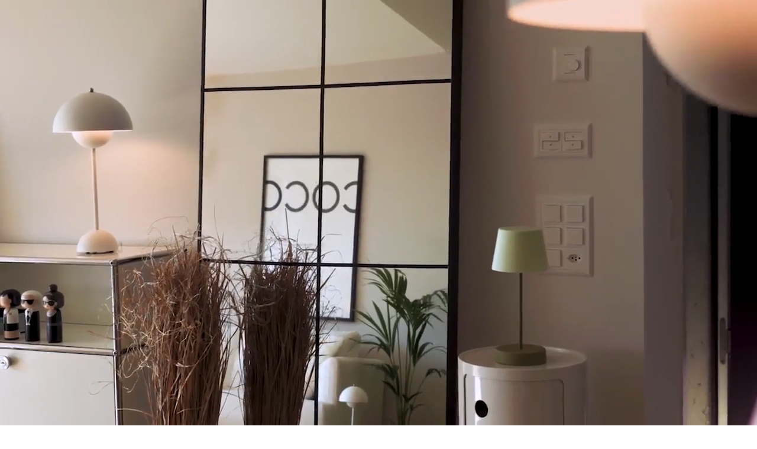

--- FILE ---
content_type: text/html
request_url: https://www.heierlingmaler.ch/
body_size: 15316
content:
<!DOCTYPE html><!-- This site was created in Webflow. https://webflow.com --><!-- Last Published: Thu Jan 08 2026 13:51:46 GMT+0000 (Coordinated Universal Time) --><html data-wf-domain="www.heierlingmaler.ch" data-wf-page="6870ac17377e35995b4da10e" data-wf-site="6870ac16377e35995b4da085" lang="en"><head><meta charset="utf-8"/><title>Heierling Maler</title><meta content="width=device-width, initial-scale=1" name="viewport"/><meta content="Webflow" name="generator"/><link href="https://cdn.prod.website-files.com/6870ac16377e35995b4da085/css/heierling-maler.webflow.shared.09729f210.css" rel="stylesheet" type="text/css" integrity="sha384-CXKfIQ4q3oipLr4iGNkGJKQJSeA2JVTpha0s2g3Rs9cktndsdzwCWP3DMka52a+5" crossorigin="anonymous"/><style>@media (min-width:992px) {html.w-mod-js:not(.w-mod-ix) [data-w-id="637ad159-f5ee-a743-b13b-fa086bb5d3fd"] {-webkit-transform:translate3d(-100%, 0, 0) scale3d(1, 1, 1) rotateX(0) rotateY(0) rotateZ(0) skew(0, 0);-moz-transform:translate3d(-100%, 0, 0) scale3d(1, 1, 1) rotateX(0) rotateY(0) rotateZ(0) skew(0, 0);-ms-transform:translate3d(-100%, 0, 0) scale3d(1, 1, 1) rotateX(0) rotateY(0) rotateZ(0) skew(0, 0);transform:translate3d(-100%, 0, 0) scale3d(1, 1, 1) rotateX(0) rotateY(0) rotateZ(0) skew(0, 0);}html.w-mod-js:not(.w-mod-ix) [data-w-id="7f690f05-3b9b-604b-f69d-20e2741e10a1"] {width:100%;}}</style><script type="text/javascript">!function(o,c){var n=c.documentElement,t=" w-mod-";n.className+=t+"js",("ontouchstart"in o||o.DocumentTouch&&c instanceof DocumentTouch)&&(n.className+=t+"touch")}(window,document);</script><link href="https://cdn.prod.website-files.com/6870ac16377e35995b4da085/68e8cc5fd236538c43218bf5_hm_favicon.png" rel="shortcut icon" type="image/x-icon"/><link href="https://cdn.prod.website-files.com/6870ac16377e35995b4da085/68e8cc980cbd75c0dc797d80_hm_webclip.png" rel="apple-touch-icon"/><script async="" src="https://www.googletagmanager.com/gtag/js?id=G-RQH3PY5YZJ"></script><script type="text/javascript">window.dataLayer = window.dataLayer || [];function gtag(){dataLayer.push(arguments);}gtag('set', 'developer_id.dZGVlNj', true);gtag('js', new Date());gtag('config', 'G-RQH3PY5YZJ');</script><script async src="https://cdn.jsdelivr.net/npm/@finsweet/cookie-consent@1/fs-cc.js" fs-cc-mode="opt-in"></script><!-- Swiper CSS -->
<link rel="stylesheet" href="https://cdn.jsdelivr.net/npm/swiper@11/swiper-bundle.min.css" />

<!-- Swiper JS -->
<script src="https://cdn.jsdelivr.net/npm/swiper@11/swiper-bundle.min.js"></script>

<script>
document.addEventListener("DOMContentLoaded", function () {
  const sliderWrapper = document.querySelector('.my-slider-wrapper');
  const dynList = sliderWrapper.querySelector('.w-dyn-items');
  if (!dynList) return;

  // Neue Swiper-Struktur erstellen
  const swiperEl = document.createElement('div');
  swiperEl.classList.add('swiper');

  const swiperWrapper = document.createElement('div');
  swiperWrapper.classList.add('swiper-wrapper');

  dynList.querySelectorAll('.w-dyn-item').forEach(item => {
    const slide = document.createElement('div');
    slide.classList.add('swiper-slide');
    const img = item.querySelector('img');
    if (img) slide.appendChild(img.cloneNode(true));
    swiperWrapper.appendChild(slide);
  });

  swiperEl.appendChild(swiperWrapper);

  // Pfeile aus dem Webflow-Layout übernehmen
  const prevBtn = sliderWrapper.querySelector('.swiper-button-prev');
  const nextBtn = sliderWrapper.querySelector('.swiper-button-next');

  // Alles ins DOM einsetzen
  sliderWrapper.innerHTML = '';
  sliderWrapper.appendChild(swiperEl);
  sliderWrapper.appendChild(prevBtn);
  sliderWrapper.appendChild(nextBtn);

  // Swiper initialisieren
  new Swiper(swiperEl, {
    slidesPerView: 1,
    loop: true,
    navigation: {
      nextEl: '.swiper-button-next',
      prevEl: '.swiper-button-prev'
    }
  });
});
</script><script src="https://cdn.prod.website-files.com/6870ac16377e35995b4da085%2F6544eda5f000985a163a8687%2F68e8fd57a6137034a069194a%2Ffinsweetcomponentsconfig-1.0.6.js" type="module" async="" siteId="6870ac16377e35995b4da085" finsweet="components"></script></head><body class="body"><div class="w-embed"><style>

  [item-style="klein"] {
    grid-column: span 1;
    grid-row: span 1;
  }

  [item-style="gross"] {
    grid-column: span 2;
    grid-row: span 1;
  }
  
    /* Ab hier Anpassung für Mobile */
  @media (max-width: 767px) {
    [item-style="gross"] {
      grid-column: span 1 !important;
      grid-row: span 1 !important;
    }
  }
</style></div><div class="page-wrapper"><div data-w-id="8ddf6004-d4c5-6671-d36a-b13fa66770c0" class="navigation-wrapper-home"><div class="navigation-menu"><div class="navi-item-wrapper"><a href="/" aria-current="page" class="nav-item w--current">Home</a><a href="/referenzen" class="nav-item">Referenzen</a><a href="/leistungen" class="nav-item">Leistungen</a><a href="/uber-uns" class="nav-item">Über Uns</a><a href="/team-jobs" class="nav-item">Team &amp; Jobs</a><a href="/kontakt" class="nav-item">Kontakt</a></div><div data-w-id="06cc5abb-eca0-feff-b8c7-7e81319dd211" class="navigation-button"><div class="lottie-wrapper"><div data-is-ix2-target="1" class="lottie-animation" data-w-id="06cc5abb-eca0-feff-b8c7-7e81319dd213" data-animation-type="lottie" data-src="https://cdn.prod.website-files.com/6870ac16377e35995b4da085/6870f3ad98282c931fd117f6_Burger%20Menu.json" data-loop="0" data-direction="1" data-autoplay="0" data-renderer="svg" data-default-duration="0" data-duration="3"></div></div></div></div></div><div data-w-id="17d12103-5c0c-86a5-43e6-63f6376170c0" class="logo-wrapper"><a href="/" aria-current="page" class="logo-link w-inline-block w--current"><div class="logo-item"><img src="https://cdn.prod.website-files.com/6870ac16377e35995b4da085/6870d41c77cf2e8ac619d7fa_Heierling_Logo_Schriftzug_RGB_positiv.png" loading="lazy" alt="" class="logo"/></div></a></div><div class="global-styles w-embed"><style>

  /* Text in allen Browsern schärfer und besser lesbar machen */
  body {
    -webkit-font-smoothing: antialiased;
    -moz-osx-font-smoothing: grayscale;
    font-smoothing: antialiased;
    text-rendering: optimizeLegibility;
  }

  /* Entfernt den oberen Abstand des letzten Elements in einem beliebigen Rich-Text-Element */
  .w-richtext > :not(div):first-child, .w-richtext > div:first-child > :first-child {
    margin-top: 0 !important;
  }

  /* Entfernt den unteren Abstand des letzten Elements in einem beliebigen Rich-Text-Element */
  .w-richtext>:last-child, .w-richtext ol li:last-child, .w-richtext ul li:last-child, .w-richtext p:last-child {
    margin-bottom: 0 !important;
  }

  /* Diese Klassen werden nicht überschrieben */
  .hide, .hide-desktop-only {
    display: none !important;
  }

  @media screen and (max-width: 991px) {
    .hide, .hide-tablet {
      display: none !important;
    }
  }

  @media screen and (max-width: 991px) {
    .hide-desktop-only {
      display: block !important;
    }
  }

  @media screen and (max-width: 767px) {
    .hide-mobile-landscape {
      display: none !important;
    }
  }
  @media screen and (max-width: 479px) {
    .hide-mobile {
      display: none !important;
    }
  }

  .margin-0 {
    margin: 0rem !important;
  }

  .padding-0 {
    padding: 0rem !important;
  }

  /* Silbentrennung ab Mobile Landscape erlauben */
  @media screen and (max-width: 767px) {

    .hyphens, [hyphens=active]  {
      -webkit-hyphens: auto;
      -ms-hyphens: auto;
      -moz-hyphens: auto;
      hyphens: auto;
    }
  }

  /* safari bug border radius mit overflow hidden */
  /*
  .isolate {
  -webkit-mask-image: -webkit-radial-gradient(white, black);
  isolation: isolate;
  }
  */


  /* Webflow Slider Dots Farben anpassen */
  /*
  .w-slider-dot {
  background-color:#d2d2d2!important;
  }

  .w-slider-dot.w-active {
  background-color:#eb7636!important;
  }
  */


</style></div><section class="section-header"><div id="w-node-_22179130-0875-16f1-6187-daa6ceeacbb1-5b4da10e" class="wrapper-header"><div id="w-node-_637ad159-f5ee-a743-b13b-fa086bb5d3fd-5b4da10e" data-w-id="637ad159-f5ee-a743-b13b-fa086bb5d3fd" class="brand-bar"><div><div class="spacer-xl-start"></div><h1>Ob Neubau oder Renovation, Kleinvorhaben oder Grossauftrag, Routinearbeit oder Ding der Unmöglichkeit, <span class="text-span-3"><br/>Wir meistern das.</span></h1></div><img src="https://cdn.prod.website-files.com/6870ac16377e35995b4da085/687f72d581cca59b8eb0ab60_Heierling_Logo_Bildmarke_RGB_farbig.png" loading="lazy" alt="" class="image-fill hero"/></div><div id="w-node-_7f690f05-3b9b-604b-f69d-20e2741e10a1-5b4da10e" data-w-id="7f690f05-3b9b-604b-f69d-20e2741e10a1" class="video-wrapper"><div data-poster-url="https://cdn.prod.website-files.com/6870ac16377e35995b4da085%2F68b153d541743fb30e1d739b_Heierling_Headervideo_neu_LOW-poster-00001.jpg" data-video-urls="https://cdn.prod.website-files.com/6870ac16377e35995b4da085%2F68b153d541743fb30e1d739b_Heierling_Headervideo_neu_LOW-transcode.mp4,https://cdn.prod.website-files.com/6870ac16377e35995b4da085%2F68b153d541743fb30e1d739b_Heierling_Headervideo_neu_LOW-transcode.webm" data-autoplay="true" data-loop="true" data-wf-ignore="true" class="header-video w-background-video w-background-video-atom"><video id="95a2a0c7-797c-7fbb-6fcc-527b33eb7605-video" autoplay="" loop="" style="background-image:url(&quot;https://cdn.prod.website-files.com/6870ac16377e35995b4da085%2F68b153d541743fb30e1d739b_Heierling_Headervideo_neu_LOW-poster-00001.jpg&quot;)" muted="" playsinline="" data-wf-ignore="true" data-object-fit="cover"><source src="https://cdn.prod.website-files.com/6870ac16377e35995b4da085%2F68b153d541743fb30e1d739b_Heierling_Headervideo_neu_LOW-transcode.mp4" data-wf-ignore="true"/><source src="https://cdn.prod.website-files.com/6870ac16377e35995b4da085%2F68b153d541743fb30e1d739b_Heierling_Headervideo_neu_LOW-transcode.webm" data-wf-ignore="true"/></video></div></div></div></section><div class="page-padding"><section class="section attribut"><div id="w-node-a6f003b8-0d66-679c-a10e-259886211040-5b4da10e" class="div-block"></div><div id="w-node-adb81bb6-d56b-1a5e-d3f2-a3fa59aa0f4c-5b4da10e" class="attribut"><div class="attribut-wrapper"><h4>lösungsstark</h4></div><div class="attribut-description max-width-90"><p class="copy max-width-80">Wir lieben Herausforderungen. Und finden für jede Problemstellung die richtige Lösung.</p></div></div><div id="w-node-_80336314-6462-69c9-24e2-7051fb733074-5b4da10e" class="attribut"><div class="attribut-wrapper"><h4>zukunftsfähig</h4></div><div class="attribut-description max-width-90"><p class="copy max-width-80">Wir lieben unseren Planeten. Und setzen auf Lösungen, die nachhaltig sind.</p></div></div><div id="w-node-_7a733c62-e0a7-7f15-2d97-52884e74055a-5b4da10e" class="attribut"><div class="attribut-wrapper"><h4>punktgenau</h4></div><div class="attribut-description max-width-90"><p class="copy max-width-80">Wir lieben unser Handwerk. Und sind Perfektionisten bis zum letzten Strich.</p></div></div></section><div class="section"><div id="w-node-c2c3f74b-f93a-0d14-f367-8d6c0d978f0a-5b4da10e" class="intro-wrapper sticky"><div class="title-box sticky"><div><h4 class="text-color-black">Highlights</h4><h2><span class="text-span">Worauf wir besonders stolz sind. </span>Einige Leuchtturmprojekte aus unserer Referenzliste.</h2></div><div class="spacer-md-start"></div><a data-w-id="42c41b70-0954-18b4-8f05-b457c82721c0" href="/referenzen" class="button is-icon w-inline-block"><div class="icon-wrapper"><img src="https://cdn.prod.website-files.com/6870ac16377e35995b4da085/687f48b4f7ad43cd854fd6e4_Arrow_grey.svg" loading="lazy" style="-webkit-transform:translate3d(0, 0, 0) scale3d(1, 1, 1) rotateX(0) rotateY(0) rotateZ(0deg) skew(0, 0);-moz-transform:translate3d(0, 0, 0) scale3d(1, 1, 1) rotateX(0) rotateY(0) rotateZ(0deg) skew(0, 0);-ms-transform:translate3d(0, 0, 0) scale3d(1, 1, 1) rotateX(0) rotateY(0) rotateZ(0deg) skew(0, 0);transform:translate3d(0, 0, 0) scale3d(1, 1, 1) rotateX(0) rotateY(0) rotateZ(0deg) skew(0, 0)" alt="" class="icon-animiert"/></div><p style="color:rgb(0,0,0)" class="button-text">Alle Referenzen</p></a></div></div><div id="w-node-ead042f4-2e94-b30e-8d25-6b492f22a950-5b4da10e" class="highlight-list-wrapper w-dyn-list"><div id="w-node-ead042f4-2e94-b30e-8d25-6b492f22a951-5b4da10e" role="list" class="highlight-list w-dyn-items"><div item-style="gross" role="listitem" class="highlight-item w-dyn-item"><img src="https://cdn.prod.website-files.com/687f5d22adf8fc00c483952e/6900846085847554469a3a38_68f24854535236dd0341e9a6_IMG_6246.jpg" loading="lazy" alt="" sizes="100vw" srcset="https://cdn.prod.website-files.com/687f5d22adf8fc00c483952e/6900846085847554469a3a38_68f24854535236dd0341e9a6_IMG_6246-p-500.jpg 500w, https://cdn.prod.website-files.com/687f5d22adf8fc00c483952e/6900846085847554469a3a38_68f24854535236dd0341e9a6_IMG_6246-p-800.jpg 800w, https://cdn.prod.website-files.com/687f5d22adf8fc00c483952e/6900846085847554469a3a38_68f24854535236dd0341e9a6_IMG_6246-p-1080.jpg 1080w, https://cdn.prod.website-files.com/687f5d22adf8fc00c483952e/6900846085847554469a3a38_68f24854535236dd0341e9a6_IMG_6246-p-1600.jpg 1600w, https://cdn.prod.website-files.com/687f5d22adf8fc00c483952e/6900846085847554469a3a38_68f24854535236dd0341e9a6_IMG_6246-p-2000.jpg 2000w, https://cdn.prod.website-files.com/687f5d22adf8fc00c483952e/6900846085847554469a3a38_68f24854535236dd0341e9a6_IMG_6246-p-2600.jpg 2600w, https://cdn.prod.website-files.com/687f5d22adf8fc00c483952e/6900846085847554469a3a38_68f24854535236dd0341e9a6_IMG_6246-p-3200.jpg 3200w, https://cdn.prod.website-files.com/687f5d22adf8fc00c483952e/6900846085847554469a3a38_68f24854535236dd0341e9a6_IMG_6246.jpg 4032w" class="image-fill ratio"/><div class="modal-component"><div class="modal-embed w-embed w-script"><!-- [Finsweet Attributes] A11Y -->
<script>(()=>{var t="https://cdn.jsdelivr.net/npm/@finsweet/attributes-a11y@1/a11y.js",e=document.querySelector(`script[src="${t}"]`);e||(e=document.createElement("script"),e.async=!0,e.src=t,document.head.append(e));})();</script></div><div tabindex="0" role="button" aria-roledescription="open-modal-trigger" aria-controls="fs-modal-1-popup" aria-haspopup="dialog" aria-expanded="false" class="modal-button"><div class="text-block-2">Open Modal</div></div><div id="fs-modal-1-popup" role="dialog" aria-modal="true" aria-labelledby="fs-modal-1-heading" class="modal-popup"><div aria-hidden="true" data-w-id="898deb21-c8bb-bcf5-5435-0b86432edd75" class="modal-cover"></div><div class="modal-wrapper"><div class="div-block-14"><img src="https://cdn.prod.website-files.com/687f5d22adf8fc00c483952e/6900846085847554469a3a38_68f24854535236dd0341e9a6_IMG_6246.jpg" loading="lazy" alt="" sizes="100vw" srcset="https://cdn.prod.website-files.com/687f5d22adf8fc00c483952e/6900846085847554469a3a38_68f24854535236dd0341e9a6_IMG_6246-p-500.jpg 500w, https://cdn.prod.website-files.com/687f5d22adf8fc00c483952e/6900846085847554469a3a38_68f24854535236dd0341e9a6_IMG_6246-p-800.jpg 800w, https://cdn.prod.website-files.com/687f5d22adf8fc00c483952e/6900846085847554469a3a38_68f24854535236dd0341e9a6_IMG_6246-p-1080.jpg 1080w, https://cdn.prod.website-files.com/687f5d22adf8fc00c483952e/6900846085847554469a3a38_68f24854535236dd0341e9a6_IMG_6246-p-1600.jpg 1600w, https://cdn.prod.website-files.com/687f5d22adf8fc00c483952e/6900846085847554469a3a38_68f24854535236dd0341e9a6_IMG_6246-p-2000.jpg 2000w, https://cdn.prod.website-files.com/687f5d22adf8fc00c483952e/6900846085847554469a3a38_68f24854535236dd0341e9a6_IMG_6246-p-2600.jpg 2600w, https://cdn.prod.website-files.com/687f5d22adf8fc00c483952e/6900846085847554469a3a38_68f24854535236dd0341e9a6_IMG_6246-p-3200.jpg 3200w, https://cdn.prod.website-files.com/687f5d22adf8fc00c483952e/6900846085847554469a3a38_68f24854535236dd0341e9a6_IMG_6246.jpg 4032w" class="image-fill"/></div><div fs-slider-type="cms" fs-slider-instance="fs-slider-1" class="fs-slider-1_instance"><div fs-slider-element="list-wrapper" class="fs-slider-1_list-wrapper w-dyn-list"><script type="text/x-wf-template" id="wf-template-9d55951b-5a0e-5bb2-224f-031217a68005">%3Cdiv%20fs-slider-element%3D%22slide%22%20role%3D%22listitem%22%20class%3D%22fs-slider-1_slide%20w-dyn-item%20w-dyn-repeater-item%22%3E%3Cdiv%20class%3D%22fs-slider-1_placeholder%22%3EAdd%20slide%20content%20here.%3C%2Fdiv%3E%3Cimg%20src%3D%22https%3A%2F%2Fcdn.prod.website-files.com%2F687f5d22adf8fc00c483952e%2F6900846085847554469a3a38_68f24854535236dd0341e9a6_IMG_6246.jpg%22%20loading%3D%22lazy%22%20alt%3D%22%22%20height%3D%22Auto%22%20sizes%3D%22100vw%22%20srcset%3D%22https%3A%2F%2Fcdn.prod.website-files.com%2F687f5d22adf8fc00c483952e%2F6900846085847554469a3a38_68f24854535236dd0341e9a6_IMG_6246-p-500.jpg%20500w%2C%20https%3A%2F%2Fcdn.prod.website-files.com%2F687f5d22adf8fc00c483952e%2F6900846085847554469a3a38_68f24854535236dd0341e9a6_IMG_6246-p-800.jpg%20800w%2C%20https%3A%2F%2Fcdn.prod.website-files.com%2F687f5d22adf8fc00c483952e%2F6900846085847554469a3a38_68f24854535236dd0341e9a6_IMG_6246-p-1080.jpg%201080w%2C%20https%3A%2F%2Fcdn.prod.website-files.com%2F687f5d22adf8fc00c483952e%2F6900846085847554469a3a38_68f24854535236dd0341e9a6_IMG_6246-p-1600.jpg%201600w%2C%20https%3A%2F%2Fcdn.prod.website-files.com%2F687f5d22adf8fc00c483952e%2F6900846085847554469a3a38_68f24854535236dd0341e9a6_IMG_6246-p-2000.jpg%202000w%2C%20https%3A%2F%2Fcdn.prod.website-files.com%2F687f5d22adf8fc00c483952e%2F6900846085847554469a3a38_68f24854535236dd0341e9a6_IMG_6246-p-2600.jpg%202600w%2C%20https%3A%2F%2Fcdn.prod.website-files.com%2F687f5d22adf8fc00c483952e%2F6900846085847554469a3a38_68f24854535236dd0341e9a6_IMG_6246-p-3200.jpg%203200w%2C%20https%3A%2F%2Fcdn.prod.website-files.com%2F687f5d22adf8fc00c483952e%2F6900846085847554469a3a38_68f24854535236dd0341e9a6_IMG_6246.jpg%204032w%22%20class%3D%22image-20%22%2F%3E%3C%2Fdiv%3E</script><div fs-slider-element="list" role="list" class="fs-slider-1_list w-dyn-items"><div fs-slider-element="slide" role="listitem" class="fs-slider-1_slide w-dyn-item w-dyn-repeater-item"><div class="fs-slider-1_placeholder">Add slide content here.</div><img src="https://cdn.prod.website-files.com/687f5d22adf8fc00c483952e/6900846085847554469a3a38_68f24854535236dd0341e9a6_IMG_6246.jpg" loading="lazy" alt="" height="Auto" sizes="100vw" srcset="https://cdn.prod.website-files.com/687f5d22adf8fc00c483952e/6900846085847554469a3a38_68f24854535236dd0341e9a6_IMG_6246-p-500.jpg 500w, https://cdn.prod.website-files.com/687f5d22adf8fc00c483952e/6900846085847554469a3a38_68f24854535236dd0341e9a6_IMG_6246-p-800.jpg 800w, https://cdn.prod.website-files.com/687f5d22adf8fc00c483952e/6900846085847554469a3a38_68f24854535236dd0341e9a6_IMG_6246-p-1080.jpg 1080w, https://cdn.prod.website-files.com/687f5d22adf8fc00c483952e/6900846085847554469a3a38_68f24854535236dd0341e9a6_IMG_6246-p-1600.jpg 1600w, https://cdn.prod.website-files.com/687f5d22adf8fc00c483952e/6900846085847554469a3a38_68f24854535236dd0341e9a6_IMG_6246-p-2000.jpg 2000w, https://cdn.prod.website-files.com/687f5d22adf8fc00c483952e/6900846085847554469a3a38_68f24854535236dd0341e9a6_IMG_6246-p-2600.jpg 2600w, https://cdn.prod.website-files.com/687f5d22adf8fc00c483952e/6900846085847554469a3a38_68f24854535236dd0341e9a6_IMG_6246-p-3200.jpg 3200w, https://cdn.prod.website-files.com/687f5d22adf8fc00c483952e/6900846085847554469a3a38_68f24854535236dd0341e9a6_IMG_6246.jpg 4032w" class="image-20"/></div><div fs-slider-element="slide" role="listitem" class="fs-slider-1_slide w-dyn-item w-dyn-repeater-item"><div class="fs-slider-1_placeholder">Add slide content here.</div><img src="https://cdn.prod.website-files.com/687f5d22adf8fc00c483952e/69008870717b22bee39e49b8_68f248761ae2070565b3a5bf_IMG_3230.jpg" loading="lazy" alt="" height="Auto" sizes="100vw" srcset="https://cdn.prod.website-files.com/687f5d22adf8fc00c483952e/69008870717b22bee39e49b8_68f248761ae2070565b3a5bf_IMG_3230-p-500.jpg 500w, https://cdn.prod.website-files.com/687f5d22adf8fc00c483952e/69008870717b22bee39e49b8_68f248761ae2070565b3a5bf_IMG_3230-p-800.jpg 800w, https://cdn.prod.website-files.com/687f5d22adf8fc00c483952e/69008870717b22bee39e49b8_68f248761ae2070565b3a5bf_IMG_3230-p-1080.jpg 1080w, https://cdn.prod.website-files.com/687f5d22adf8fc00c483952e/69008870717b22bee39e49b8_68f248761ae2070565b3a5bf_IMG_3230-p-1600.jpg 1600w, https://cdn.prod.website-files.com/687f5d22adf8fc00c483952e/69008870717b22bee39e49b8_68f248761ae2070565b3a5bf_IMG_3230-p-2000.jpg 2000w, https://cdn.prod.website-files.com/687f5d22adf8fc00c483952e/69008870717b22bee39e49b8_68f248761ae2070565b3a5bf_IMG_3230-p-2600.jpg 2600w, https://cdn.prod.website-files.com/687f5d22adf8fc00c483952e/69008870717b22bee39e49b8_68f248761ae2070565b3a5bf_IMG_3230-p-3200.jpg 3200w, https://cdn.prod.website-files.com/687f5d22adf8fc00c483952e/69008870717b22bee39e49b8_68f248761ae2070565b3a5bf_IMG_3230.jpg 4032w" class="image-20"/></div><div fs-slider-element="slide" role="listitem" class="fs-slider-1_slide w-dyn-item w-dyn-repeater-item"><div class="fs-slider-1_placeholder">Add slide content here.</div><img src="https://cdn.prod.website-files.com/687f5d22adf8fc00c483952e/690088717c8fef7b3cb851f8_68f24881881a19a8a06b0dbe_IMG_9234.jpg" loading="lazy" alt="" height="Auto" sizes="100vw" srcset="https://cdn.prod.website-files.com/687f5d22adf8fc00c483952e/690088717c8fef7b3cb851f8_68f24881881a19a8a06b0dbe_IMG_9234-p-500.jpg 500w, https://cdn.prod.website-files.com/687f5d22adf8fc00c483952e/690088717c8fef7b3cb851f8_68f24881881a19a8a06b0dbe_IMG_9234-p-800.jpg 800w, https://cdn.prod.website-files.com/687f5d22adf8fc00c483952e/690088717c8fef7b3cb851f8_68f24881881a19a8a06b0dbe_IMG_9234-p-1080.jpg 1080w, https://cdn.prod.website-files.com/687f5d22adf8fc00c483952e/690088717c8fef7b3cb851f8_68f24881881a19a8a06b0dbe_IMG_9234-p-1600.jpg 1600w, https://cdn.prod.website-files.com/687f5d22adf8fc00c483952e/690088717c8fef7b3cb851f8_68f24881881a19a8a06b0dbe_IMG_9234-p-2000.jpg 2000w, https://cdn.prod.website-files.com/687f5d22adf8fc00c483952e/690088717c8fef7b3cb851f8_68f24881881a19a8a06b0dbe_IMG_9234-p-2600.jpg 2600w, https://cdn.prod.website-files.com/687f5d22adf8fc00c483952e/690088717c8fef7b3cb851f8_68f24881881a19a8a06b0dbe_IMG_9234.jpg 3024w" class="image-20"/></div></div><div class="w-dyn-hide w-dyn-empty"><div>No items found.</div></div></div><div fs-slider-element="navigation" class="fs-slider-1_navigation"><button fs-slider-element="previous" class="fs-slider-1_button"><div>❮</div></button><div fs-slider-element="pagination" class="fs-slider-1_pagination"><div fs-slider-element="pagination-bullet" class="fs-slider-1_pagination_bullet"></div><div fs-slider-element="pagination-bullet-active" class="fs-slider-1_pagination_bullet is-bullet-active"></div></div><button fs-slider-element="next" class="fs-slider-1_button"><div>❯</div></button></div></div><div class="fs_modal-1_content-2"><div class="intro-wrapper"><h5>Reusspark Niederwil</h5><h3>Harmonisch bis ins Alter</h3></div><div class="spacer-xs-start"></div><p class="copy">Restaurationsarbeiten Klosterfassaden</p><div class="spacer-sm-start"></div><p class="lead datum w-dyn-bind-empty"></p></div><div aria-expanded="false" role="button" aria-roledescription="close-modal-trigger" aria-controls="fs-modal-1-popup" aria-label="Close modal" tabindex="0" data-w-id="898deb21-c8bb-bcf5-5435-0b86432edd82" class="fs_modal-1_close"><div class="fs_modal-1_close-icon w-embed"><svg xmlns="http://www.w3.org/2000/svg" aria-hidden="true" viewBox="0 0 24 24">
<path fill="CurrentColor" d="M14.5,12l9-9c0.7-0.7,0.7-1.8,0-2.5c-0.7-0.7-1.8-0.7-2.5,0l-9,9l-9-9c-0.7-0.7-1.8-0.7-2.5,0 c-0.7,0.7-0.7,1.8,0,2.5l9,9l-9,9c-0.7,0.7-0.7,1.8,0,2.5c0.7,0.7,1.8,0.7,2.5,0l9-9l9,9c0.7,0.7,1.8,0.7,2.5,0 c0.7-0.7,0.7-1.8,0-2.5L14.5,12z"/>
</svg></div></div></div></div></div><div class="highlight-description"><h5>Reusspark Niederwil</h5><h4>Harmonisch bis ins Alter</h4></div></div><div item-style="klein" role="listitem" class="highlight-item w-dyn-item"><img src="https://cdn.prod.website-files.com/687f5d22adf8fc00c483952e/68f241ea31d0ebe285ff1de0_IMG_1635.jpg" loading="lazy" alt="" sizes="100vw" srcset="https://cdn.prod.website-files.com/687f5d22adf8fc00c483952e/68f241ea31d0ebe285ff1de0_IMG_1635-p-500.jpg 500w, https://cdn.prod.website-files.com/687f5d22adf8fc00c483952e/68f241ea31d0ebe285ff1de0_IMG_1635-p-800.jpg 800w, https://cdn.prod.website-files.com/687f5d22adf8fc00c483952e/68f241ea31d0ebe285ff1de0_IMG_1635-p-1080.jpg 1080w, https://cdn.prod.website-files.com/687f5d22adf8fc00c483952e/68f241ea31d0ebe285ff1de0_IMG_1635-p-1600.jpg 1600w, https://cdn.prod.website-files.com/687f5d22adf8fc00c483952e/68f241ea31d0ebe285ff1de0_IMG_1635-p-2000.jpg 2000w, https://cdn.prod.website-files.com/687f5d22adf8fc00c483952e/68f241ea31d0ebe285ff1de0_IMG_1635-p-2600.jpg 2600w, https://cdn.prod.website-files.com/687f5d22adf8fc00c483952e/68f241ea31d0ebe285ff1de0_IMG_1635.jpg 3024w" class="image-fill ratio"/><div class="modal-component"><div class="modal-embed w-embed w-script"><!-- [Finsweet Attributes] A11Y -->
<script>(()=>{var t="https://cdn.jsdelivr.net/npm/@finsweet/attributes-a11y@1/a11y.js",e=document.querySelector(`script[src="${t}"]`);e||(e=document.createElement("script"),e.async=!0,e.src=t,document.head.append(e));})();</script></div><div tabindex="0" role="button" aria-roledescription="open-modal-trigger" aria-controls="fs-modal-1-popup" aria-haspopup="dialog" aria-expanded="false" class="modal-button"><div class="text-block-2">Open Modal</div></div><div id="fs-modal-1-popup" role="dialog" aria-modal="true" aria-labelledby="fs-modal-1-heading" class="modal-popup"><div aria-hidden="true" data-w-id="898deb21-c8bb-bcf5-5435-0b86432edd75" class="modal-cover"></div><div class="modal-wrapper"><div class="div-block-14"><img src="https://cdn.prod.website-files.com/687f5d22adf8fc00c483952e/68f241ea31d0ebe285ff1de0_IMG_1635.jpg" loading="lazy" alt="" sizes="100vw" srcset="https://cdn.prod.website-files.com/687f5d22adf8fc00c483952e/68f241ea31d0ebe285ff1de0_IMG_1635-p-500.jpg 500w, https://cdn.prod.website-files.com/687f5d22adf8fc00c483952e/68f241ea31d0ebe285ff1de0_IMG_1635-p-800.jpg 800w, https://cdn.prod.website-files.com/687f5d22adf8fc00c483952e/68f241ea31d0ebe285ff1de0_IMG_1635-p-1080.jpg 1080w, https://cdn.prod.website-files.com/687f5d22adf8fc00c483952e/68f241ea31d0ebe285ff1de0_IMG_1635-p-1600.jpg 1600w, https://cdn.prod.website-files.com/687f5d22adf8fc00c483952e/68f241ea31d0ebe285ff1de0_IMG_1635-p-2000.jpg 2000w, https://cdn.prod.website-files.com/687f5d22adf8fc00c483952e/68f241ea31d0ebe285ff1de0_IMG_1635-p-2600.jpg 2600w, https://cdn.prod.website-files.com/687f5d22adf8fc00c483952e/68f241ea31d0ebe285ff1de0_IMG_1635.jpg 3024w" class="image-fill"/></div><div fs-slider-type="cms" fs-slider-instance="fs-slider-1" class="fs-slider-1_instance"><div fs-slider-element="list-wrapper" class="fs-slider-1_list-wrapper w-dyn-list"><script type="text/x-wf-template" id="wf-template-9d55951b-5a0e-5bb2-224f-031217a68005">%3Cdiv%20fs-slider-element%3D%22slide%22%20role%3D%22listitem%22%20class%3D%22fs-slider-1_slide%20w-dyn-item%20w-dyn-repeater-item%22%3E%3Cdiv%20class%3D%22fs-slider-1_placeholder%22%3EAdd%20slide%20content%20here.%3C%2Fdiv%3E%3Cimg%20src%3D%22https%3A%2F%2Fcdn.prod.website-files.com%2F687f5d22adf8fc00c483952e%2F6896f12055c540347a777632_Toni-Areal.jpg%22%20loading%3D%22lazy%22%20alt%3D%22%22%20height%3D%22Auto%22%20sizes%3D%22100vw%22%20srcset%3D%22https%3A%2F%2Fcdn.prod.website-files.com%2F687f5d22adf8fc00c483952e%2F6896f12055c540347a777632_Toni-Areal-p-500.jpg%20500w%2C%20https%3A%2F%2Fcdn.prod.website-files.com%2F687f5d22adf8fc00c483952e%2F6896f12055c540347a777632_Toni-Areal-p-800.jpg%20800w%2C%20https%3A%2F%2Fcdn.prod.website-files.com%2F687f5d22adf8fc00c483952e%2F6896f12055c540347a777632_Toni-Areal-p-1080.jpg%201080w%2C%20https%3A%2F%2Fcdn.prod.website-files.com%2F687f5d22adf8fc00c483952e%2F6896f12055c540347a777632_Toni-Areal.jpg%201178w%22%20class%3D%22image-20%22%2F%3E%3C%2Fdiv%3E</script><div fs-slider-element="list" role="list" class="fs-slider-1_list w-dyn-items"><div fs-slider-element="slide" role="listitem" class="fs-slider-1_slide w-dyn-item w-dyn-repeater-item"><div class="fs-slider-1_placeholder">Add slide content here.</div><img src="https://cdn.prod.website-files.com/687f5d22adf8fc00c483952e/6896f12055c540347a777632_Toni-Areal.jpg" loading="lazy" alt="" height="Auto" sizes="100vw" srcset="https://cdn.prod.website-files.com/687f5d22adf8fc00c483952e/6896f12055c540347a777632_Toni-Areal-p-500.jpg 500w, https://cdn.prod.website-files.com/687f5d22adf8fc00c483952e/6896f12055c540347a777632_Toni-Areal-p-800.jpg 800w, https://cdn.prod.website-files.com/687f5d22adf8fc00c483952e/6896f12055c540347a777632_Toni-Areal-p-1080.jpg 1080w, https://cdn.prod.website-files.com/687f5d22adf8fc00c483952e/6896f12055c540347a777632_Toni-Areal.jpg 1178w" class="image-20"/></div><div fs-slider-element="slide" role="listitem" class="fs-slider-1_slide w-dyn-item w-dyn-repeater-item"><div class="fs-slider-1_placeholder">Add slide content here.</div><img src="https://cdn.prod.website-files.com/687f5d22adf8fc00c483952e/68f241ea31d0ebe285ff1de0_IMG_1635.jpg" loading="lazy" alt="" height="Auto" sizes="100vw" srcset="https://cdn.prod.website-files.com/687f5d22adf8fc00c483952e/68f241ea31d0ebe285ff1de0_IMG_1635-p-500.jpg 500w, https://cdn.prod.website-files.com/687f5d22adf8fc00c483952e/68f241ea31d0ebe285ff1de0_IMG_1635-p-800.jpg 800w, https://cdn.prod.website-files.com/687f5d22adf8fc00c483952e/68f241ea31d0ebe285ff1de0_IMG_1635-p-1080.jpg 1080w, https://cdn.prod.website-files.com/687f5d22adf8fc00c483952e/68f241ea31d0ebe285ff1de0_IMG_1635-p-1600.jpg 1600w, https://cdn.prod.website-files.com/687f5d22adf8fc00c483952e/68f241ea31d0ebe285ff1de0_IMG_1635-p-2000.jpg 2000w, https://cdn.prod.website-files.com/687f5d22adf8fc00c483952e/68f241ea31d0ebe285ff1de0_IMG_1635-p-2600.jpg 2600w, https://cdn.prod.website-files.com/687f5d22adf8fc00c483952e/68f241ea31d0ebe285ff1de0_IMG_1635.jpg 3024w" class="image-20"/></div></div><div class="w-dyn-hide w-dyn-empty"><div>No items found.</div></div></div><div fs-slider-element="navigation" class="fs-slider-1_navigation"><button fs-slider-element="previous" class="fs-slider-1_button"><div>❮</div></button><div fs-slider-element="pagination" class="fs-slider-1_pagination"><div fs-slider-element="pagination-bullet" class="fs-slider-1_pagination_bullet"></div><div fs-slider-element="pagination-bullet-active" class="fs-slider-1_pagination_bullet is-bullet-active"></div></div><button fs-slider-element="next" class="fs-slider-1_button"><div>❯</div></button></div></div><div class="fs_modal-1_content-2"><div class="intro-wrapper"><h5>Konzertsaal Toni-Areal, Zürich</h5><h3>Konzertsaal in frischem Glanz</h3></div><div class="spacer-xs-start"></div><p class="copy">Im renommierten Konzertsaal des Toni-Areals führten wir Spachtelarbeiten sämtlicher Elementfugen sowie die vollflächige Lackierung aller Wandoberflächen aus. Die Arbeiten erfolgten unter anspruchsvollen Bedingungen im laufenden Baustellenbetrieb mit Kunstlicht und parallel zu anderen Gewerken. Mit dem Einsatz von Teleskop-Hebebühnen konnten Wandhöhen bis 10 m professionell bearbeitet werden. Das Ergebnis ist eine hochwertige Oberfläche mit edlem Goldglimmer-Decklack, die den Raum optisch einzigartig macht.</p><div class="spacer-sm-start"></div><p class="lead datum">December 12, 2024</p></div><div aria-expanded="false" role="button" aria-roledescription="close-modal-trigger" aria-controls="fs-modal-1-popup" aria-label="Close modal" tabindex="0" data-w-id="898deb21-c8bb-bcf5-5435-0b86432edd82" class="fs_modal-1_close"><div class="fs_modal-1_close-icon w-embed"><svg xmlns="http://www.w3.org/2000/svg" aria-hidden="true" viewBox="0 0 24 24">
<path fill="CurrentColor" d="M14.5,12l9-9c0.7-0.7,0.7-1.8,0-2.5c-0.7-0.7-1.8-0.7-2.5,0l-9,9l-9-9c-0.7-0.7-1.8-0.7-2.5,0 c-0.7,0.7-0.7,1.8,0,2.5l9,9l-9,9c-0.7,0.7-0.7,1.8,0,2.5c0.7,0.7,1.8,0.7,2.5,0l9-9l9,9c0.7,0.7,1.8,0.7,2.5,0 c0.7-0.7,0.7-1.8,0-2.5L14.5,12z"/>
</svg></div></div></div></div></div><div class="highlight-description"><h5>Konzertsaal Toni-Areal, Zürich</h5><h4>Konzertsaal in frischem Glanz</h4></div></div><div item-style="klein" role="listitem" class="highlight-item w-dyn-item"><img src="https://cdn.prod.website-files.com/687f5d22adf8fc00c483952e/68f2495795e34e95ceb8cc7e_IMG_2813.jpg" loading="lazy" alt="" sizes="100vw" srcset="https://cdn.prod.website-files.com/687f5d22adf8fc00c483952e/68f2495795e34e95ceb8cc7e_IMG_2813-p-500.jpg 500w, https://cdn.prod.website-files.com/687f5d22adf8fc00c483952e/68f2495795e34e95ceb8cc7e_IMG_2813-p-800.jpg 800w, https://cdn.prod.website-files.com/687f5d22adf8fc00c483952e/68f2495795e34e95ceb8cc7e_IMG_2813-p-1080.jpg 1080w, https://cdn.prod.website-files.com/687f5d22adf8fc00c483952e/68f2495795e34e95ceb8cc7e_IMG_2813-p-1600.jpg 1600w, https://cdn.prod.website-files.com/687f5d22adf8fc00c483952e/68f2495795e34e95ceb8cc7e_IMG_2813-p-2000.jpg 2000w, https://cdn.prod.website-files.com/687f5d22adf8fc00c483952e/68f2495795e34e95ceb8cc7e_IMG_2813-p-2600.jpg 2600w, https://cdn.prod.website-files.com/687f5d22adf8fc00c483952e/68f2495795e34e95ceb8cc7e_IMG_2813.jpg 3024w" class="image-fill ratio"/><div class="modal-component"><div class="modal-embed w-embed w-script"><!-- [Finsweet Attributes] A11Y -->
<script>(()=>{var t="https://cdn.jsdelivr.net/npm/@finsweet/attributes-a11y@1/a11y.js",e=document.querySelector(`script[src="${t}"]`);e||(e=document.createElement("script"),e.async=!0,e.src=t,document.head.append(e));})();</script></div><div tabindex="0" role="button" aria-roledescription="open-modal-trigger" aria-controls="fs-modal-1-popup" aria-haspopup="dialog" aria-expanded="false" class="modal-button"><div class="text-block-2">Open Modal</div></div><div id="fs-modal-1-popup" role="dialog" aria-modal="true" aria-labelledby="fs-modal-1-heading" class="modal-popup"><div aria-hidden="true" data-w-id="898deb21-c8bb-bcf5-5435-0b86432edd75" class="modal-cover"></div><div class="modal-wrapper"><div class="div-block-14"><img src="https://cdn.prod.website-files.com/687f5d22adf8fc00c483952e/68f2495795e34e95ceb8cc7e_IMG_2813.jpg" loading="lazy" alt="" sizes="100vw" srcset="https://cdn.prod.website-files.com/687f5d22adf8fc00c483952e/68f2495795e34e95ceb8cc7e_IMG_2813-p-500.jpg 500w, https://cdn.prod.website-files.com/687f5d22adf8fc00c483952e/68f2495795e34e95ceb8cc7e_IMG_2813-p-800.jpg 800w, https://cdn.prod.website-files.com/687f5d22adf8fc00c483952e/68f2495795e34e95ceb8cc7e_IMG_2813-p-1080.jpg 1080w, https://cdn.prod.website-files.com/687f5d22adf8fc00c483952e/68f2495795e34e95ceb8cc7e_IMG_2813-p-1600.jpg 1600w, https://cdn.prod.website-files.com/687f5d22adf8fc00c483952e/68f2495795e34e95ceb8cc7e_IMG_2813-p-2000.jpg 2000w, https://cdn.prod.website-files.com/687f5d22adf8fc00c483952e/68f2495795e34e95ceb8cc7e_IMG_2813-p-2600.jpg 2600w, https://cdn.prod.website-files.com/687f5d22adf8fc00c483952e/68f2495795e34e95ceb8cc7e_IMG_2813.jpg 3024w" class="image-fill"/></div><div fs-slider-type="cms" fs-slider-instance="fs-slider-1" class="fs-slider-1_instance"><div fs-slider-element="list-wrapper" class="fs-slider-1_list-wrapper w-dyn-list"><script type="text/x-wf-template" id="wf-template-9d55951b-5a0e-5bb2-224f-031217a68005">%3Cdiv%20fs-slider-element%3D%22slide%22%20role%3D%22listitem%22%20class%3D%22fs-slider-1_slide%20w-dyn-item%20w-dyn-repeater-item%22%3E%3Cdiv%20class%3D%22fs-slider-1_placeholder%22%3EAdd%20slide%20content%20here.%3C%2Fdiv%3E%3Cimg%20src%3D%22https%3A%2F%2Fcdn.prod.website-files.com%2F687f5d22adf8fc00c483952e%2F68f2495795e34e95ceb8cc7e_IMG_2813.jpg%22%20loading%3D%22lazy%22%20alt%3D%22%22%20height%3D%22Auto%22%20sizes%3D%22100vw%22%20srcset%3D%22https%3A%2F%2Fcdn.prod.website-files.com%2F687f5d22adf8fc00c483952e%2F68f2495795e34e95ceb8cc7e_IMG_2813-p-500.jpg%20500w%2C%20https%3A%2F%2Fcdn.prod.website-files.com%2F687f5d22adf8fc00c483952e%2F68f2495795e34e95ceb8cc7e_IMG_2813-p-800.jpg%20800w%2C%20https%3A%2F%2Fcdn.prod.website-files.com%2F687f5d22adf8fc00c483952e%2F68f2495795e34e95ceb8cc7e_IMG_2813-p-1080.jpg%201080w%2C%20https%3A%2F%2Fcdn.prod.website-files.com%2F687f5d22adf8fc00c483952e%2F68f2495795e34e95ceb8cc7e_IMG_2813-p-1600.jpg%201600w%2C%20https%3A%2F%2Fcdn.prod.website-files.com%2F687f5d22adf8fc00c483952e%2F68f2495795e34e95ceb8cc7e_IMG_2813-p-2000.jpg%202000w%2C%20https%3A%2F%2Fcdn.prod.website-files.com%2F687f5d22adf8fc00c483952e%2F68f2495795e34e95ceb8cc7e_IMG_2813-p-2600.jpg%202600w%2C%20https%3A%2F%2Fcdn.prod.website-files.com%2F687f5d22adf8fc00c483952e%2F68f2495795e34e95ceb8cc7e_IMG_2813.jpg%203024w%22%20class%3D%22image-20%22%2F%3E%3C%2Fdiv%3E</script><div fs-slider-element="list" role="list" class="fs-slider-1_list w-dyn-items"><div fs-slider-element="slide" role="listitem" class="fs-slider-1_slide w-dyn-item w-dyn-repeater-item"><div class="fs-slider-1_placeholder">Add slide content here.</div><img src="https://cdn.prod.website-files.com/687f5d22adf8fc00c483952e/68f2495795e34e95ceb8cc7e_IMG_2813.jpg" loading="lazy" alt="" height="Auto" sizes="100vw" srcset="https://cdn.prod.website-files.com/687f5d22adf8fc00c483952e/68f2495795e34e95ceb8cc7e_IMG_2813-p-500.jpg 500w, https://cdn.prod.website-files.com/687f5d22adf8fc00c483952e/68f2495795e34e95ceb8cc7e_IMG_2813-p-800.jpg 800w, https://cdn.prod.website-files.com/687f5d22adf8fc00c483952e/68f2495795e34e95ceb8cc7e_IMG_2813-p-1080.jpg 1080w, https://cdn.prod.website-files.com/687f5d22adf8fc00c483952e/68f2495795e34e95ceb8cc7e_IMG_2813-p-1600.jpg 1600w, https://cdn.prod.website-files.com/687f5d22adf8fc00c483952e/68f2495795e34e95ceb8cc7e_IMG_2813-p-2000.jpg 2000w, https://cdn.prod.website-files.com/687f5d22adf8fc00c483952e/68f2495795e34e95ceb8cc7e_IMG_2813-p-2600.jpg 2600w, https://cdn.prod.website-files.com/687f5d22adf8fc00c483952e/68f2495795e34e95ceb8cc7e_IMG_2813.jpg 3024w" class="image-20"/></div><div fs-slider-element="slide" role="listitem" class="fs-slider-1_slide w-dyn-item w-dyn-repeater-item"><div class="fs-slider-1_placeholder">Add slide content here.</div><img src="https://cdn.prod.website-files.com/687f5d22adf8fc00c483952e/68f249a3f1e7dc9142afd2ff_IMG_3861.jpg" loading="lazy" alt="" height="Auto" sizes="100vw" srcset="https://cdn.prod.website-files.com/687f5d22adf8fc00c483952e/68f249a3f1e7dc9142afd2ff_IMG_3861-p-500.jpg 500w, https://cdn.prod.website-files.com/687f5d22adf8fc00c483952e/68f249a3f1e7dc9142afd2ff_IMG_3861-p-800.jpg 800w, https://cdn.prod.website-files.com/687f5d22adf8fc00c483952e/68f249a3f1e7dc9142afd2ff_IMG_3861-p-1080.jpg 1080w, https://cdn.prod.website-files.com/687f5d22adf8fc00c483952e/68f249a3f1e7dc9142afd2ff_IMG_3861-p-1600.jpg 1600w, https://cdn.prod.website-files.com/687f5d22adf8fc00c483952e/68f249a3f1e7dc9142afd2ff_IMG_3861-p-2000.jpg 2000w, https://cdn.prod.website-files.com/687f5d22adf8fc00c483952e/68f249a3f1e7dc9142afd2ff_IMG_3861-p-2600.jpg 2600w, https://cdn.prod.website-files.com/687f5d22adf8fc00c483952e/68f249a3f1e7dc9142afd2ff_IMG_3861.jpg 3024w" class="image-20"/></div><div fs-slider-element="slide" role="listitem" class="fs-slider-1_slide w-dyn-item w-dyn-repeater-item"><div class="fs-slider-1_placeholder">Add slide content here.</div><img src="https://cdn.prod.website-files.com/687f5d22adf8fc00c483952e/68f249b9c674dd37b6c26c43_IMG_2893.jpg" loading="lazy" alt="" height="Auto" sizes="100vw" srcset="https://cdn.prod.website-files.com/687f5d22adf8fc00c483952e/68f249b9c674dd37b6c26c43_IMG_2893-p-500.jpg 500w, https://cdn.prod.website-files.com/687f5d22adf8fc00c483952e/68f249b9c674dd37b6c26c43_IMG_2893-p-800.jpg 800w, https://cdn.prod.website-files.com/687f5d22adf8fc00c483952e/68f249b9c674dd37b6c26c43_IMG_2893-p-1080.jpg 1080w, https://cdn.prod.website-files.com/687f5d22adf8fc00c483952e/68f249b9c674dd37b6c26c43_IMG_2893-p-1600.jpg 1600w, https://cdn.prod.website-files.com/687f5d22adf8fc00c483952e/68f249b9c674dd37b6c26c43_IMG_2893-p-2000.jpg 2000w, https://cdn.prod.website-files.com/687f5d22adf8fc00c483952e/68f249b9c674dd37b6c26c43_IMG_2893-p-2600.jpg 2600w, https://cdn.prod.website-files.com/687f5d22adf8fc00c483952e/68f249b9c674dd37b6c26c43_IMG_2893.jpg 3024w" class="image-20"/></div><div fs-slider-element="slide" role="listitem" class="fs-slider-1_slide w-dyn-item w-dyn-repeater-item"><div class="fs-slider-1_placeholder">Add slide content here.</div><img src="https://cdn.prod.website-files.com/687f5d22adf8fc00c483952e/68f249c5f35fec40df3e9c45_IMG_2942.jpg" loading="lazy" alt="" height="Auto" sizes="100vw" srcset="https://cdn.prod.website-files.com/687f5d22adf8fc00c483952e/68f249c5f35fec40df3e9c45_IMG_2942-p-500.jpg 500w, https://cdn.prod.website-files.com/687f5d22adf8fc00c483952e/68f249c5f35fec40df3e9c45_IMG_2942-p-800.jpg 800w, https://cdn.prod.website-files.com/687f5d22adf8fc00c483952e/68f249c5f35fec40df3e9c45_IMG_2942-p-1080.jpg 1080w, https://cdn.prod.website-files.com/687f5d22adf8fc00c483952e/68f249c5f35fec40df3e9c45_IMG_2942-p-1600.jpg 1600w, https://cdn.prod.website-files.com/687f5d22adf8fc00c483952e/68f249c5f35fec40df3e9c45_IMG_2942-p-2000.jpg 2000w, https://cdn.prod.website-files.com/687f5d22adf8fc00c483952e/68f249c5f35fec40df3e9c45_IMG_2942-p-2600.jpg 2600w, https://cdn.prod.website-files.com/687f5d22adf8fc00c483952e/68f249c5f35fec40df3e9c45_IMG_2942.jpg 3024w" class="image-20"/></div></div><div class="w-dyn-hide w-dyn-empty"><div>No items found.</div></div></div><div fs-slider-element="navigation" class="fs-slider-1_navigation"><button fs-slider-element="previous" class="fs-slider-1_button"><div>❮</div></button><div fs-slider-element="pagination" class="fs-slider-1_pagination"><div fs-slider-element="pagination-bullet" class="fs-slider-1_pagination_bullet"></div><div fs-slider-element="pagination-bullet-active" class="fs-slider-1_pagination_bullet is-bullet-active"></div></div><button fs-slider-element="next" class="fs-slider-1_button"><div>❯</div></button></div></div><div class="fs_modal-1_content-2"><div class="intro-wrapper"><h5>Seehotel Sonne, Eich</h5><h3>Wellness fürs Auge</h3></div><div class="spacer-xs-start"></div><p class="copy">Im Seehotel Sonne führten wir die vollständige Beschichtung von Decken, Wänden und Böden aus. Zum Einsatz kam ein spezieller Nachtblau-Effekt, der den Räumen eine exklusive und stimmungsvolle Atmosphäre verleiht. Die Bodenbeschichtungen wurden fachgerecht auf Anhydritböden ausgeführt und sorgen für eine langlebige und hochwertige Oberfläche.</p><div class="spacer-sm-start"></div><p class="lead datum w-dyn-bind-empty"></p></div><div aria-expanded="false" role="button" aria-roledescription="close-modal-trigger" aria-controls="fs-modal-1-popup" aria-label="Close modal" tabindex="0" data-w-id="898deb21-c8bb-bcf5-5435-0b86432edd82" class="fs_modal-1_close"><div class="fs_modal-1_close-icon w-embed"><svg xmlns="http://www.w3.org/2000/svg" aria-hidden="true" viewBox="0 0 24 24">
<path fill="CurrentColor" d="M14.5,12l9-9c0.7-0.7,0.7-1.8,0-2.5c-0.7-0.7-1.8-0.7-2.5,0l-9,9l-9-9c-0.7-0.7-1.8-0.7-2.5,0 c-0.7,0.7-0.7,1.8,0,2.5l9,9l-9,9c-0.7,0.7-0.7,1.8,0,2.5c0.7,0.7,1.8,0.7,2.5,0l9-9l9,9c0.7,0.7,1.8,0.7,2.5,0 c0.7-0.7,0.7-1.8,0-2.5L14.5,12z"/>
</svg></div></div></div></div></div><div class="highlight-description"><h5>Seehotel Sonne, Eich</h5><h4>Wellness fürs Auge</h4></div></div><div item-style="gross" role="listitem" class="highlight-item w-dyn-item"><img src="https://cdn.prod.website-files.com/687f5d22adf8fc00c483952e/6896f43968b3c77cdf47aa38_universitaet-irchel-zuerich.jpg" loading="lazy" alt="" sizes="100vw" srcset="https://cdn.prod.website-files.com/687f5d22adf8fc00c483952e/6896f43968b3c77cdf47aa38_universitaet-irchel-zuerich-p-500.jpg 500w, https://cdn.prod.website-files.com/687f5d22adf8fc00c483952e/6896f43968b3c77cdf47aa38_universitaet-irchel-zuerich-p-800.jpg 800w, https://cdn.prod.website-files.com/687f5d22adf8fc00c483952e/6896f43968b3c77cdf47aa38_universitaet-irchel-zuerich-p-1080.jpg 1080w, https://cdn.prod.website-files.com/687f5d22adf8fc00c483952e/6896f43968b3c77cdf47aa38_universitaet-irchel-zuerich-p-1600.jpg 1600w, https://cdn.prod.website-files.com/687f5d22adf8fc00c483952e/6896f43968b3c77cdf47aa38_universitaet-irchel-zuerich.jpg 2000w" class="image-fill ratio"/><div class="modal-component"><div class="modal-embed w-embed w-script"><!-- [Finsweet Attributes] A11Y -->
<script>(()=>{var t="https://cdn.jsdelivr.net/npm/@finsweet/attributes-a11y@1/a11y.js",e=document.querySelector(`script[src="${t}"]`);e||(e=document.createElement("script"),e.async=!0,e.src=t,document.head.append(e));})();</script></div><div tabindex="0" role="button" aria-roledescription="open-modal-trigger" aria-controls="fs-modal-1-popup" aria-haspopup="dialog" aria-expanded="false" class="modal-button"><div class="text-block-2">Open Modal</div></div><div id="fs-modal-1-popup" role="dialog" aria-modal="true" aria-labelledby="fs-modal-1-heading" class="modal-popup"><div aria-hidden="true" data-w-id="898deb21-c8bb-bcf5-5435-0b86432edd75" class="modal-cover"></div><div class="modal-wrapper"><div class="div-block-14"><img src="https://cdn.prod.website-files.com/687f5d22adf8fc00c483952e/6896f43968b3c77cdf47aa38_universitaet-irchel-zuerich.jpg" loading="lazy" alt="" sizes="100vw" srcset="https://cdn.prod.website-files.com/687f5d22adf8fc00c483952e/6896f43968b3c77cdf47aa38_universitaet-irchel-zuerich-p-500.jpg 500w, https://cdn.prod.website-files.com/687f5d22adf8fc00c483952e/6896f43968b3c77cdf47aa38_universitaet-irchel-zuerich-p-800.jpg 800w, https://cdn.prod.website-files.com/687f5d22adf8fc00c483952e/6896f43968b3c77cdf47aa38_universitaet-irchel-zuerich-p-1080.jpg 1080w, https://cdn.prod.website-files.com/687f5d22adf8fc00c483952e/6896f43968b3c77cdf47aa38_universitaet-irchel-zuerich-p-1600.jpg 1600w, https://cdn.prod.website-files.com/687f5d22adf8fc00c483952e/6896f43968b3c77cdf47aa38_universitaet-irchel-zuerich.jpg 2000w" class="image-fill"/></div><div fs-slider-type="cms" fs-slider-instance="fs-slider-1" class="fs-slider-1_instance"><div fs-slider-element="list-wrapper" class="fs-slider-1_list-wrapper w-dyn-list"><script type="text/x-wf-template" id="wf-template-9d55951b-5a0e-5bb2-224f-031217a68005">%3Cdiv%20fs-slider-element%3D%22slide%22%20role%3D%22listitem%22%20class%3D%22fs-slider-1_slide%20w-dyn-item%20w-dyn-repeater-item%22%3E%3Cdiv%20class%3D%22fs-slider-1_placeholder%22%3EAdd%20slide%20content%20here.%3C%2Fdiv%3E%3Cimg%20src%3D%22https%3A%2F%2Fcdn.prod.website-files.com%2F687f5d22adf8fc00c483952e%2F6896f43968b3c77cdf47aa38_universitaet-irchel-zuerich.jpg%22%20loading%3D%22lazy%22%20alt%3D%22%22%20height%3D%22Auto%22%20sizes%3D%22100vw%22%20srcset%3D%22https%3A%2F%2Fcdn.prod.website-files.com%2F687f5d22adf8fc00c483952e%2F6896f43968b3c77cdf47aa38_universitaet-irchel-zuerich-p-500.jpg%20500w%2C%20https%3A%2F%2Fcdn.prod.website-files.com%2F687f5d22adf8fc00c483952e%2F6896f43968b3c77cdf47aa38_universitaet-irchel-zuerich-p-800.jpg%20800w%2C%20https%3A%2F%2Fcdn.prod.website-files.com%2F687f5d22adf8fc00c483952e%2F6896f43968b3c77cdf47aa38_universitaet-irchel-zuerich-p-1080.jpg%201080w%2C%20https%3A%2F%2Fcdn.prod.website-files.com%2F687f5d22adf8fc00c483952e%2F6896f43968b3c77cdf47aa38_universitaet-irchel-zuerich-p-1600.jpg%201600w%2C%20https%3A%2F%2Fcdn.prod.website-files.com%2F687f5d22adf8fc00c483952e%2F6896f43968b3c77cdf47aa38_universitaet-irchel-zuerich.jpg%202000w%22%20class%3D%22image-20%22%2F%3E%3C%2Fdiv%3E</script><div fs-slider-element="list" role="list" class="fs-slider-1_list w-dyn-items"><div fs-slider-element="slide" role="listitem" class="fs-slider-1_slide w-dyn-item w-dyn-repeater-item"><div class="fs-slider-1_placeholder">Add slide content here.</div><img src="https://cdn.prod.website-files.com/687f5d22adf8fc00c483952e/6896f43968b3c77cdf47aa38_universitaet-irchel-zuerich.jpg" loading="lazy" alt="" height="Auto" sizes="100vw" srcset="https://cdn.prod.website-files.com/687f5d22adf8fc00c483952e/6896f43968b3c77cdf47aa38_universitaet-irchel-zuerich-p-500.jpg 500w, https://cdn.prod.website-files.com/687f5d22adf8fc00c483952e/6896f43968b3c77cdf47aa38_universitaet-irchel-zuerich-p-800.jpg 800w, https://cdn.prod.website-files.com/687f5d22adf8fc00c483952e/6896f43968b3c77cdf47aa38_universitaet-irchel-zuerich-p-1080.jpg 1080w, https://cdn.prod.website-files.com/687f5d22adf8fc00c483952e/6896f43968b3c77cdf47aa38_universitaet-irchel-zuerich-p-1600.jpg 1600w, https://cdn.prod.website-files.com/687f5d22adf8fc00c483952e/6896f43968b3c77cdf47aa38_universitaet-irchel-zuerich.jpg 2000w" class="image-20"/></div><div fs-slider-element="slide" role="listitem" class="fs-slider-1_slide w-dyn-item w-dyn-repeater-item"><div class="fs-slider-1_placeholder">Add slide content here.</div><img src="https://cdn.prod.website-files.com/687f5d22adf8fc00c483952e/68ee79d76df1cc984c3ad839_IMG_1081_web.jpg" loading="lazy" alt="" height="Auto" sizes="100vw" srcset="https://cdn.prod.website-files.com/687f5d22adf8fc00c483952e/68ee79d76df1cc984c3ad839_IMG_1081_web-p-500.jpg 500w, https://cdn.prod.website-files.com/687f5d22adf8fc00c483952e/68ee79d76df1cc984c3ad839_IMG_1081_web-p-800.jpg 800w, https://cdn.prod.website-files.com/687f5d22adf8fc00c483952e/68ee79d76df1cc984c3ad839_IMG_1081_web-p-1080.jpg 1080w, https://cdn.prod.website-files.com/687f5d22adf8fc00c483952e/68ee79d76df1cc984c3ad839_IMG_1081_web.jpg 1500w" class="image-20"/></div><div fs-slider-element="slide" role="listitem" class="fs-slider-1_slide w-dyn-item w-dyn-repeater-item"><div class="fs-slider-1_placeholder">Add slide content here.</div><img src="https://cdn.prod.website-files.com/687f5d22adf8fc00c483952e/68ee79d70deae2deb8e902e8_IMG_1082_web.jpg" loading="lazy" alt="" height="Auto" sizes="100vw" srcset="https://cdn.prod.website-files.com/687f5d22adf8fc00c483952e/68ee79d70deae2deb8e902e8_IMG_1082_web-p-500.jpg 500w, https://cdn.prod.website-files.com/687f5d22adf8fc00c483952e/68ee79d70deae2deb8e902e8_IMG_1082_web-p-800.jpg 800w, https://cdn.prod.website-files.com/687f5d22adf8fc00c483952e/68ee79d70deae2deb8e902e8_IMG_1082_web-p-1080.jpg 1080w, https://cdn.prod.website-files.com/687f5d22adf8fc00c483952e/68ee79d70deae2deb8e902e8_IMG_1082_web.jpg 1500w" class="image-20"/></div><div fs-slider-element="slide" role="listitem" class="fs-slider-1_slide w-dyn-item w-dyn-repeater-item"><div class="fs-slider-1_placeholder">Add slide content here.</div><img src="https://cdn.prod.website-files.com/687f5d22adf8fc00c483952e/68ee79d792c41d8de91edeef_IMG_1266_web.jpg" loading="lazy" alt="" height="Auto" sizes="100vw" srcset="https://cdn.prod.website-files.com/687f5d22adf8fc00c483952e/68ee79d792c41d8de91edeef_IMG_1266_web-p-500.jpg 500w, https://cdn.prod.website-files.com/687f5d22adf8fc00c483952e/68ee79d792c41d8de91edeef_IMG_1266_web-p-800.jpg 800w, https://cdn.prod.website-files.com/687f5d22adf8fc00c483952e/68ee79d792c41d8de91edeef_IMG_1266_web-p-1080.jpg 1080w, https://cdn.prod.website-files.com/687f5d22adf8fc00c483952e/68ee79d792c41d8de91edeef_IMG_1266_web.jpg 1500w" class="image-20"/></div></div><div class="w-dyn-hide w-dyn-empty"><div>No items found.</div></div></div><div fs-slider-element="navigation" class="fs-slider-1_navigation"><button fs-slider-element="previous" class="fs-slider-1_button"><div>❮</div></button><div fs-slider-element="pagination" class="fs-slider-1_pagination"><div fs-slider-element="pagination-bullet" class="fs-slider-1_pagination_bullet"></div><div fs-slider-element="pagination-bullet-active" class="fs-slider-1_pagination_bullet is-bullet-active"></div></div><button fs-slider-element="next" class="fs-slider-1_button"><div>❯</div></button></div></div><div class="fs_modal-1_content-2"><div class="intro-wrapper"><h5>Universität Irchel, Zürich</h5><h3>Ein glänzender Übergang im Irchelpark</h3></div><div class="spacer-xs-start"></div><p class="copy">Die bestehende Brücke im Irchelpark wurde von uns vollständig ersetzt und rekonstruiert. Dabei legten wir grossen Wert auf die Wiederherstellung von Gestaltung, Erscheinung und Optik des Originals. Ergänzt wurde das Projekt durch die Ausführung einer modernen, rutschfesten Lauffläche, die Sicherheit und Funktionalität gewährleistet.</p><div class="spacer-sm-start"></div><p class="lead datum">December 12, 2024</p></div><div aria-expanded="false" role="button" aria-roledescription="close-modal-trigger" aria-controls="fs-modal-1-popup" aria-label="Close modal" tabindex="0" data-w-id="898deb21-c8bb-bcf5-5435-0b86432edd82" class="fs_modal-1_close"><div class="fs_modal-1_close-icon w-embed"><svg xmlns="http://www.w3.org/2000/svg" aria-hidden="true" viewBox="0 0 24 24">
<path fill="CurrentColor" d="M14.5,12l9-9c0.7-0.7,0.7-1.8,0-2.5c-0.7-0.7-1.8-0.7-2.5,0l-9,9l-9-9c-0.7-0.7-1.8-0.7-2.5,0 c-0.7,0.7-0.7,1.8,0,2.5l9,9l-9,9c-0.7,0.7-0.7,1.8,0,2.5c0.7,0.7,1.8,0.7,2.5,0l9-9l9,9c0.7,0.7,1.8,0.7,2.5,0 c0.7-0.7,0.7-1.8,0-2.5L14.5,12z"/>
</svg></div></div></div></div></div><div class="highlight-description"><h5>Universität Irchel, Zürich</h5><h4>Ein glänzender Übergang im Irchelpark</h4></div></div><div item-style="gross" role="listitem" class="highlight-item w-dyn-item"><img src="https://cdn.prod.website-files.com/687f5d22adf8fc00c483952e/68b065c4819f559295b515ac_Schlieren_Hochhaus.jpg" loading="lazy" alt="" sizes="100vw" srcset="https://cdn.prod.website-files.com/687f5d22adf8fc00c483952e/68b065c4819f559295b515ac_Schlieren_Hochhaus-p-500.jpg 500w, https://cdn.prod.website-files.com/687f5d22adf8fc00c483952e/68b065c4819f559295b515ac_Schlieren_Hochhaus-p-800.jpg 800w, https://cdn.prod.website-files.com/687f5d22adf8fc00c483952e/68b065c4819f559295b515ac_Schlieren_Hochhaus-p-1080.jpg 1080w, https://cdn.prod.website-files.com/687f5d22adf8fc00c483952e/68b065c4819f559295b515ac_Schlieren_Hochhaus.jpg 1200w" class="image-fill ratio"/><div class="modal-component"><div class="modal-embed w-embed w-script"><!-- [Finsweet Attributes] A11Y -->
<script>(()=>{var t="https://cdn.jsdelivr.net/npm/@finsweet/attributes-a11y@1/a11y.js",e=document.querySelector(`script[src="${t}"]`);e||(e=document.createElement("script"),e.async=!0,e.src=t,document.head.append(e));})();</script></div><div tabindex="0" role="button" aria-roledescription="open-modal-trigger" aria-controls="fs-modal-1-popup" aria-haspopup="dialog" aria-expanded="false" class="modal-button"><div class="text-block-2">Open Modal</div></div><div id="fs-modal-1-popup" role="dialog" aria-modal="true" aria-labelledby="fs-modal-1-heading" class="modal-popup"><div aria-hidden="true" data-w-id="898deb21-c8bb-bcf5-5435-0b86432edd75" class="modal-cover"></div><div class="modal-wrapper"><div class="div-block-14"><img src="https://cdn.prod.website-files.com/687f5d22adf8fc00c483952e/68b065c4819f559295b515ac_Schlieren_Hochhaus.jpg" loading="lazy" alt="" sizes="100vw" srcset="https://cdn.prod.website-files.com/687f5d22adf8fc00c483952e/68b065c4819f559295b515ac_Schlieren_Hochhaus-p-500.jpg 500w, https://cdn.prod.website-files.com/687f5d22adf8fc00c483952e/68b065c4819f559295b515ac_Schlieren_Hochhaus-p-800.jpg 800w, https://cdn.prod.website-files.com/687f5d22adf8fc00c483952e/68b065c4819f559295b515ac_Schlieren_Hochhaus-p-1080.jpg 1080w, https://cdn.prod.website-files.com/687f5d22adf8fc00c483952e/68b065c4819f559295b515ac_Schlieren_Hochhaus.jpg 1200w" class="image-fill"/></div><div fs-slider-type="cms" fs-slider-instance="fs-slider-1" class="fs-slider-1_instance"><div fs-slider-element="list-wrapper" class="fs-slider-1_list-wrapper w-dyn-list"><script type="text/x-wf-template" id="wf-template-9d55951b-5a0e-5bb2-224f-031217a68005">%3Cdiv%20fs-slider-element%3D%22slide%22%20role%3D%22listitem%22%20class%3D%22fs-slider-1_slide%20w-dyn-item%20w-dyn-repeater-item%22%3E%3Cdiv%20class%3D%22fs-slider-1_placeholder%22%3EAdd%20slide%20content%20here.%3C%2Fdiv%3E%3Cimg%20src%3D%22https%3A%2F%2Fcdn.prod.website-files.com%2F687f5d22adf8fc00c483952e%2F68b065c4819f559295b515ac_Schlieren_Hochhaus.jpg%22%20loading%3D%22lazy%22%20alt%3D%22%22%20height%3D%22Auto%22%20sizes%3D%22100vw%22%20srcset%3D%22https%3A%2F%2Fcdn.prod.website-files.com%2F687f5d22adf8fc00c483952e%2F68b065c4819f559295b515ac_Schlieren_Hochhaus-p-500.jpg%20500w%2C%20https%3A%2F%2Fcdn.prod.website-files.com%2F687f5d22adf8fc00c483952e%2F68b065c4819f559295b515ac_Schlieren_Hochhaus-p-800.jpg%20800w%2C%20https%3A%2F%2Fcdn.prod.website-files.com%2F687f5d22adf8fc00c483952e%2F68b065c4819f559295b515ac_Schlieren_Hochhaus-p-1080.jpg%201080w%2C%20https%3A%2F%2Fcdn.prod.website-files.com%2F687f5d22adf8fc00c483952e%2F68b065c4819f559295b515ac_Schlieren_Hochhaus.jpg%201200w%22%20class%3D%22image-20%22%2F%3E%3C%2Fdiv%3E</script><div fs-slider-element="list" role="list" class="fs-slider-1_list w-dyn-items"><div fs-slider-element="slide" role="listitem" class="fs-slider-1_slide w-dyn-item w-dyn-repeater-item"><div class="fs-slider-1_placeholder">Add slide content here.</div><img src="https://cdn.prod.website-files.com/687f5d22adf8fc00c483952e/68b065c4819f559295b515ac_Schlieren_Hochhaus.jpg" loading="lazy" alt="" height="Auto" sizes="100vw" srcset="https://cdn.prod.website-files.com/687f5d22adf8fc00c483952e/68b065c4819f559295b515ac_Schlieren_Hochhaus-p-500.jpg 500w, https://cdn.prod.website-files.com/687f5d22adf8fc00c483952e/68b065c4819f559295b515ac_Schlieren_Hochhaus-p-800.jpg 800w, https://cdn.prod.website-files.com/687f5d22adf8fc00c483952e/68b065c4819f559295b515ac_Schlieren_Hochhaus-p-1080.jpg 1080w, https://cdn.prod.website-files.com/687f5d22adf8fc00c483952e/68b065c4819f559295b515ac_Schlieren_Hochhaus.jpg 1200w" class="image-20"/></div></div><div class="w-dyn-hide w-dyn-empty"><div>No items found.</div></div></div><div fs-slider-element="navigation" class="fs-slider-1_navigation"><button fs-slider-element="previous" class="fs-slider-1_button"><div>❮</div></button><div fs-slider-element="pagination" class="fs-slider-1_pagination"><div fs-slider-element="pagination-bullet" class="fs-slider-1_pagination_bullet"></div><div fs-slider-element="pagination-bullet-active" class="fs-slider-1_pagination_bullet is-bullet-active"></div></div><button fs-slider-element="next" class="fs-slider-1_button"><div>❯</div></button></div></div><div class="fs_modal-1_content-2"><div class="intro-wrapper"><h5>Hochhaus Kesslerplatz Schlieren</h5><h3>Fassadensanierung und Betonkosmetik auf 2000m2</h3></div><div class="spacer-xs-start"></div><p class="copy">Am Hochhaus Kesslerplatz führten wir umfassende Sanierungsarbeiten an der Gebäudehülle aus. Dazu gehörten der Korrosionsschutz aller verbindenden Teile und Bewehrungseisen sowie die sorgfältige Reprofilierung sämtlicher Elementübergänge. Ergänzend realisierten wir eine Fassaden- und Balkonbodenbeschichtung, abgestimmt mit einem durchdachten Farbkonzept, das dem Gebäude ein modernes und dauerhaftes Erscheinungsbild verleiht.</p><div class="spacer-sm-start"></div><p class="lead datum w-dyn-bind-empty"></p></div><div aria-expanded="false" role="button" aria-roledescription="close-modal-trigger" aria-controls="fs-modal-1-popup" aria-label="Close modal" tabindex="0" data-w-id="898deb21-c8bb-bcf5-5435-0b86432edd82" class="fs_modal-1_close"><div class="fs_modal-1_close-icon w-embed"><svg xmlns="http://www.w3.org/2000/svg" aria-hidden="true" viewBox="0 0 24 24">
<path fill="CurrentColor" d="M14.5,12l9-9c0.7-0.7,0.7-1.8,0-2.5c-0.7-0.7-1.8-0.7-2.5,0l-9,9l-9-9c-0.7-0.7-1.8-0.7-2.5,0 c-0.7,0.7-0.7,1.8,0,2.5l9,9l-9,9c-0.7,0.7-0.7,1.8,0,2.5c0.7,0.7,1.8,0.7,2.5,0l9-9l9,9c0.7,0.7,1.8,0.7,2.5,0 c0.7-0.7,0.7-1.8,0-2.5L14.5,12z"/>
</svg></div></div></div></div></div><div class="highlight-description"><h5>Hochhaus Kesslerplatz Schlieren</h5><h4>Fassadensanierung und Betonkosmetik auf 2000m2</h4></div></div><div item-style="klein" role="listitem" class="highlight-item w-dyn-item"><img src="https://cdn.prod.website-files.com/687f5d22adf8fc00c483952e/68ee78daff451a3e34814030_689cc6a76b59b531702754c7_2b7855_009cccc1ef17467c89afb2b4147cd346-mv2.jpg" loading="lazy" alt="" sizes="100vw" srcset="https://cdn.prod.website-files.com/687f5d22adf8fc00c483952e/68ee78daff451a3e34814030_689cc6a76b59b531702754c7_2b7855_009cccc1ef17467c89afb2b4147cd346-mv2-p-500.jpg 500w, https://cdn.prod.website-files.com/687f5d22adf8fc00c483952e/68ee78daff451a3e34814030_689cc6a76b59b531702754c7_2b7855_009cccc1ef17467c89afb2b4147cd346-mv2.jpg 576w" class="image-fill ratio"/><div class="modal-component"><div class="modal-embed w-embed w-script"><!-- [Finsweet Attributes] A11Y -->
<script>(()=>{var t="https://cdn.jsdelivr.net/npm/@finsweet/attributes-a11y@1/a11y.js",e=document.querySelector(`script[src="${t}"]`);e||(e=document.createElement("script"),e.async=!0,e.src=t,document.head.append(e));})();</script></div><div tabindex="0" role="button" aria-roledescription="open-modal-trigger" aria-controls="fs-modal-1-popup" aria-haspopup="dialog" aria-expanded="false" class="modal-button"><div class="text-block-2">Open Modal</div></div><div id="fs-modal-1-popup" role="dialog" aria-modal="true" aria-labelledby="fs-modal-1-heading" class="modal-popup"><div aria-hidden="true" data-w-id="898deb21-c8bb-bcf5-5435-0b86432edd75" class="modal-cover"></div><div class="modal-wrapper"><div class="div-block-14"><img src="https://cdn.prod.website-files.com/687f5d22adf8fc00c483952e/68ee78daff451a3e34814030_689cc6a76b59b531702754c7_2b7855_009cccc1ef17467c89afb2b4147cd346-mv2.jpg" loading="lazy" alt="" sizes="100vw" srcset="https://cdn.prod.website-files.com/687f5d22adf8fc00c483952e/68ee78daff451a3e34814030_689cc6a76b59b531702754c7_2b7855_009cccc1ef17467c89afb2b4147cd346-mv2-p-500.jpg 500w, https://cdn.prod.website-files.com/687f5d22adf8fc00c483952e/68ee78daff451a3e34814030_689cc6a76b59b531702754c7_2b7855_009cccc1ef17467c89afb2b4147cd346-mv2.jpg 576w" class="image-fill"/></div><div fs-slider-type="cms" fs-slider-instance="fs-slider-1" class="fs-slider-1_instance"><div fs-slider-element="list-wrapper" class="fs-slider-1_list-wrapper w-dyn-list"><script type="text/x-wf-template" id="wf-template-9d55951b-5a0e-5bb2-224f-031217a68005">%3Cdiv%20fs-slider-element%3D%22slide%22%20role%3D%22listitem%22%20class%3D%22fs-slider-1_slide%20w-dyn-item%20w-dyn-repeater-item%22%3E%3Cdiv%20class%3D%22fs-slider-1_placeholder%22%3EAdd%20slide%20content%20here.%3C%2Fdiv%3E%3Cimg%20src%3D%22https%3A%2F%2Fcdn.prod.website-files.com%2F687f5d22adf8fc00c483952e%2F6899d6e93fb78c0c774295ef_2b7855_009cccc1ef17467c89afb2b4147cd346~mv2.jpeg%22%20loading%3D%22lazy%22%20alt%3D%22%22%20height%3D%22Auto%22%20sizes%3D%22100vw%22%20srcset%3D%22https%3A%2F%2Fcdn.prod.website-files.com%2F687f5d22adf8fc00c483952e%2F6899d6e93fb78c0c774295ef_2b7855_009cccc1ef17467c89afb2b4147cd346~mv2-p-500.jpeg%20500w%2C%20https%3A%2F%2Fcdn.prod.website-files.com%2F687f5d22adf8fc00c483952e%2F6899d6e93fb78c0c774295ef_2b7855_009cccc1ef17467c89afb2b4147cd346~mv2-p-800.jpeg%20800w%2C%20https%3A%2F%2Fcdn.prod.website-files.com%2F687f5d22adf8fc00c483952e%2F6899d6e93fb78c0c774295ef_2b7855_009cccc1ef17467c89afb2b4147cd346~mv2.jpeg%201004w%22%20class%3D%22image-20%22%2F%3E%3C%2Fdiv%3E</script><div fs-slider-element="list" role="list" class="fs-slider-1_list w-dyn-items"><div fs-slider-element="slide" role="listitem" class="fs-slider-1_slide w-dyn-item w-dyn-repeater-item"><div class="fs-slider-1_placeholder">Add slide content here.</div><img src="https://cdn.prod.website-files.com/687f5d22adf8fc00c483952e/6899d6e93fb78c0c774295ef_2b7855_009cccc1ef17467c89afb2b4147cd346~mv2.jpeg" loading="lazy" alt="" height="Auto" sizes="100vw" srcset="https://cdn.prod.website-files.com/687f5d22adf8fc00c483952e/6899d6e93fb78c0c774295ef_2b7855_009cccc1ef17467c89afb2b4147cd346~mv2-p-500.jpeg 500w, https://cdn.prod.website-files.com/687f5d22adf8fc00c483952e/6899d6e93fb78c0c774295ef_2b7855_009cccc1ef17467c89afb2b4147cd346~mv2-p-800.jpeg 800w, https://cdn.prod.website-files.com/687f5d22adf8fc00c483952e/6899d6e93fb78c0c774295ef_2b7855_009cccc1ef17467c89afb2b4147cd346~mv2.jpeg 1004w" class="image-20"/></div><div fs-slider-element="slide" role="listitem" class="fs-slider-1_slide w-dyn-item w-dyn-repeater-item"><div class="fs-slider-1_placeholder">Add slide content here.</div><img src="https://cdn.prod.website-files.com/687f5d22adf8fc00c483952e/6899d8479556a903fc78fb3d_Gro%C3%9F%20(IMG_9201).jpeg" loading="lazy" alt="" height="Auto" sizes="100vw" srcset="https://cdn.prod.website-files.com/687f5d22adf8fc00c483952e/6899d8479556a903fc78fb3d_Gro%C3%9F%20(IMG_9201)-p-500.jpeg 500w, https://cdn.prod.website-files.com/687f5d22adf8fc00c483952e/6899d8479556a903fc78fb3d_Gro%C3%9F%20(IMG_9201)-p-800.jpeg 800w, https://cdn.prod.website-files.com/687f5d22adf8fc00c483952e/6899d8479556a903fc78fb3d_Gro%C3%9F%20(IMG_9201)-p-1080.jpeg 1080w, https://cdn.prod.website-files.com/687f5d22adf8fc00c483952e/6899d8479556a903fc78fb3d_Gro%C3%9F%20(IMG_9201).jpeg 1280w" class="image-20"/></div><div fs-slider-element="slide" role="listitem" class="fs-slider-1_slide w-dyn-item w-dyn-repeater-item"><div class="fs-slider-1_placeholder">Add slide content here.</div><img src="https://cdn.prod.website-files.com/687f5d22adf8fc00c483952e/6896f39a456bc98a58780aea_Park-im-gruene.jpg" loading="lazy" alt="" height="Auto" sizes="100vw" srcset="https://cdn.prod.website-files.com/687f5d22adf8fc00c483952e/6896f39a456bc98a58780aea_Park-im-gruene-p-500.jpg 500w, https://cdn.prod.website-files.com/687f5d22adf8fc00c483952e/6896f39a456bc98a58780aea_Park-im-gruene-p-800.jpg 800w, https://cdn.prod.website-files.com/687f5d22adf8fc00c483952e/6896f39a456bc98a58780aea_Park-im-gruene-p-1080.jpg 1080w, https://cdn.prod.website-files.com/687f5d22adf8fc00c483952e/6896f39a456bc98a58780aea_Park-im-gruene-p-1600.jpg 1600w, https://cdn.prod.website-files.com/687f5d22adf8fc00c483952e/6896f39a456bc98a58780aea_Park-im-gruene.jpg 2000w" class="image-20"/></div></div><div class="w-dyn-hide w-dyn-empty"><div>No items found.</div></div></div><div fs-slider-element="navigation" class="fs-slider-1_navigation"><button fs-slider-element="previous" class="fs-slider-1_button"><div>❮</div></button><div fs-slider-element="pagination" class="fs-slider-1_pagination"><div fs-slider-element="pagination-bullet" class="fs-slider-1_pagination_bullet"></div><div fs-slider-element="pagination-bullet-active" class="fs-slider-1_pagination_bullet is-bullet-active"></div></div><button fs-slider-element="next" class="fs-slider-1_button"><div>❯</div></button></div></div><div class="fs_modal-1_content-2"><div class="intro-wrapper"><h5>Park im Grüene, Rüschlikon</h5><h3>Frische Farbtupfer fürs grüne Paradies</h3></div><div class="spacer-xs-start"></div><p class="copy">Für den Park im Grüene führten wir umfassende Maler- und Tapezierarbeiten im Innen- und Aussenbereich aus. Ergänzt wurden die Arbeiten durch Beschriftungen sowie Betonschutzmassnahmen, inklusive eines Neuanstrichs der Ortbetonflächen mit halbdeckender Lasur. Damit erhielt die Anlage einen frischen, gepflegten Auftritt und der langfristige Werterhalt wurde nachhaltig gesichert.</p><div class="spacer-sm-start"></div><p class="lead datum">May 2, 2025</p></div><div aria-expanded="false" role="button" aria-roledescription="close-modal-trigger" aria-controls="fs-modal-1-popup" aria-label="Close modal" tabindex="0" data-w-id="898deb21-c8bb-bcf5-5435-0b86432edd82" class="fs_modal-1_close"><div class="fs_modal-1_close-icon w-embed"><svg xmlns="http://www.w3.org/2000/svg" aria-hidden="true" viewBox="0 0 24 24">
<path fill="CurrentColor" d="M14.5,12l9-9c0.7-0.7,0.7-1.8,0-2.5c-0.7-0.7-1.8-0.7-2.5,0l-9,9l-9-9c-0.7-0.7-1.8-0.7-2.5,0 c-0.7,0.7-0.7,1.8,0,2.5l9,9l-9,9c-0.7,0.7-0.7,1.8,0,2.5c0.7,0.7,1.8,0.7,2.5,0l9-9l9,9c0.7,0.7,1.8,0.7,2.5,0 c0.7-0.7,0.7-1.8,0-2.5L14.5,12z"/>
</svg></div></div></div></div></div><div class="highlight-description"><h5>Park im Grüene, Rüschlikon</h5><h4>Frische Farbtupfer fürs grüne Paradies</h4></div></div><div item-style="klein" role="listitem" class="highlight-item w-dyn-item"><img src="https://cdn.prod.website-files.com/687f5d22adf8fc00c483952e/68f23b671a16ea7a981cc490_IMG_5345%20(002).jpg" loading="lazy" alt="" sizes="100vw" srcset="https://cdn.prod.website-files.com/687f5d22adf8fc00c483952e/68f23b671a16ea7a981cc490_IMG_5345%20(002)-p-500.jpg 500w, https://cdn.prod.website-files.com/687f5d22adf8fc00c483952e/68f23b671a16ea7a981cc490_IMG_5345%20(002)-p-800.jpg 800w, https://cdn.prod.website-files.com/687f5d22adf8fc00c483952e/68f23b671a16ea7a981cc490_IMG_5345%20(002)-p-1080.jpg 1080w, https://cdn.prod.website-files.com/687f5d22adf8fc00c483952e/68f23b671a16ea7a981cc490_IMG_5345%20(002)-p-1600.jpg 1600w, https://cdn.prod.website-files.com/687f5d22adf8fc00c483952e/68f23b671a16ea7a981cc490_IMG_5345%20(002)-p-2000.jpg 2000w, https://cdn.prod.website-files.com/687f5d22adf8fc00c483952e/68f23b671a16ea7a981cc490_IMG_5345%20(002)-p-2600.jpg 2600w, https://cdn.prod.website-files.com/687f5d22adf8fc00c483952e/68f23b671a16ea7a981cc490_IMG_5345%20(002).jpg 3024w" class="image-fill ratio"/><div class="modal-component"><div class="modal-embed w-embed w-script"><!-- [Finsweet Attributes] A11Y -->
<script>(()=>{var t="https://cdn.jsdelivr.net/npm/@finsweet/attributes-a11y@1/a11y.js",e=document.querySelector(`script[src="${t}"]`);e||(e=document.createElement("script"),e.async=!0,e.src=t,document.head.append(e));})();</script></div><div tabindex="0" role="button" aria-roledescription="open-modal-trigger" aria-controls="fs-modal-1-popup" aria-haspopup="dialog" aria-expanded="false" class="modal-button"><div class="text-block-2">Open Modal</div></div><div id="fs-modal-1-popup" role="dialog" aria-modal="true" aria-labelledby="fs-modal-1-heading" class="modal-popup"><div aria-hidden="true" data-w-id="898deb21-c8bb-bcf5-5435-0b86432edd75" class="modal-cover"></div><div class="modal-wrapper"><div class="div-block-14"><img src="https://cdn.prod.website-files.com/687f5d22adf8fc00c483952e/68f23b671a16ea7a981cc490_IMG_5345%20(002).jpg" loading="lazy" alt="" sizes="100vw" srcset="https://cdn.prod.website-files.com/687f5d22adf8fc00c483952e/68f23b671a16ea7a981cc490_IMG_5345%20(002)-p-500.jpg 500w, https://cdn.prod.website-files.com/687f5d22adf8fc00c483952e/68f23b671a16ea7a981cc490_IMG_5345%20(002)-p-800.jpg 800w, https://cdn.prod.website-files.com/687f5d22adf8fc00c483952e/68f23b671a16ea7a981cc490_IMG_5345%20(002)-p-1080.jpg 1080w, https://cdn.prod.website-files.com/687f5d22adf8fc00c483952e/68f23b671a16ea7a981cc490_IMG_5345%20(002)-p-1600.jpg 1600w, https://cdn.prod.website-files.com/687f5d22adf8fc00c483952e/68f23b671a16ea7a981cc490_IMG_5345%20(002)-p-2000.jpg 2000w, https://cdn.prod.website-files.com/687f5d22adf8fc00c483952e/68f23b671a16ea7a981cc490_IMG_5345%20(002)-p-2600.jpg 2600w, https://cdn.prod.website-files.com/687f5d22adf8fc00c483952e/68f23b671a16ea7a981cc490_IMG_5345%20(002).jpg 3024w" class="image-fill"/></div><div fs-slider-type="cms" fs-slider-instance="fs-slider-1" class="fs-slider-1_instance"><div fs-slider-element="list-wrapper" class="fs-slider-1_list-wrapper w-dyn-list"><script type="text/x-wf-template" id="wf-template-9d55951b-5a0e-5bb2-224f-031217a68005">%3Cdiv%20fs-slider-element%3D%22slide%22%20role%3D%22listitem%22%20class%3D%22fs-slider-1_slide%20w-dyn-item%20w-dyn-repeater-item%22%3E%3Cdiv%20class%3D%22fs-slider-1_placeholder%22%3EAdd%20slide%20content%20here.%3C%2Fdiv%3E%3Cimg%20src%3D%22https%3A%2F%2Fcdn.prod.website-files.com%2F687f5d22adf8fc00c483952e%2F68f23b671a16ea7a981cc490_IMG_5345%2520(002).jpg%22%20loading%3D%22lazy%22%20alt%3D%22%22%20height%3D%22Auto%22%20sizes%3D%22100vw%22%20srcset%3D%22https%3A%2F%2Fcdn.prod.website-files.com%2F687f5d22adf8fc00c483952e%2F68f23b671a16ea7a981cc490_IMG_5345%2520(002)-p-500.jpg%20500w%2C%20https%3A%2F%2Fcdn.prod.website-files.com%2F687f5d22adf8fc00c483952e%2F68f23b671a16ea7a981cc490_IMG_5345%2520(002)-p-800.jpg%20800w%2C%20https%3A%2F%2Fcdn.prod.website-files.com%2F687f5d22adf8fc00c483952e%2F68f23b671a16ea7a981cc490_IMG_5345%2520(002)-p-1080.jpg%201080w%2C%20https%3A%2F%2Fcdn.prod.website-files.com%2F687f5d22adf8fc00c483952e%2F68f23b671a16ea7a981cc490_IMG_5345%2520(002)-p-1600.jpg%201600w%2C%20https%3A%2F%2Fcdn.prod.website-files.com%2F687f5d22adf8fc00c483952e%2F68f23b671a16ea7a981cc490_IMG_5345%2520(002)-p-2000.jpg%202000w%2C%20https%3A%2F%2Fcdn.prod.website-files.com%2F687f5d22adf8fc00c483952e%2F68f23b671a16ea7a981cc490_IMG_5345%2520(002)-p-2600.jpg%202600w%2C%20https%3A%2F%2Fcdn.prod.website-files.com%2F687f5d22adf8fc00c483952e%2F68f23b671a16ea7a981cc490_IMG_5345%2520(002).jpg%203024w%22%20class%3D%22image-20%22%2F%3E%3C%2Fdiv%3E</script><div fs-slider-element="list" role="list" class="fs-slider-1_list w-dyn-items"><div fs-slider-element="slide" role="listitem" class="fs-slider-1_slide w-dyn-item w-dyn-repeater-item"><div class="fs-slider-1_placeholder">Add slide content here.</div><img src="https://cdn.prod.website-files.com/687f5d22adf8fc00c483952e/68f23b671a16ea7a981cc490_IMG_5345%20(002).jpg" loading="lazy" alt="" height="Auto" sizes="100vw" srcset="https://cdn.prod.website-files.com/687f5d22adf8fc00c483952e/68f23b671a16ea7a981cc490_IMG_5345%20(002)-p-500.jpg 500w, https://cdn.prod.website-files.com/687f5d22adf8fc00c483952e/68f23b671a16ea7a981cc490_IMG_5345%20(002)-p-800.jpg 800w, https://cdn.prod.website-files.com/687f5d22adf8fc00c483952e/68f23b671a16ea7a981cc490_IMG_5345%20(002)-p-1080.jpg 1080w, https://cdn.prod.website-files.com/687f5d22adf8fc00c483952e/68f23b671a16ea7a981cc490_IMG_5345%20(002)-p-1600.jpg 1600w, https://cdn.prod.website-files.com/687f5d22adf8fc00c483952e/68f23b671a16ea7a981cc490_IMG_5345%20(002)-p-2000.jpg 2000w, https://cdn.prod.website-files.com/687f5d22adf8fc00c483952e/68f23b671a16ea7a981cc490_IMG_5345%20(002)-p-2600.jpg 2600w, https://cdn.prod.website-files.com/687f5d22adf8fc00c483952e/68f23b671a16ea7a981cc490_IMG_5345%20(002).jpg 3024w" class="image-20"/></div><div fs-slider-element="slide" role="listitem" class="fs-slider-1_slide w-dyn-item w-dyn-repeater-item"><div class="fs-slider-1_placeholder">Add slide content here.</div><img src="https://cdn.prod.website-files.com/687f5d22adf8fc00c483952e/68f23be65eed479072088348_IMG_5349.jpg" loading="lazy" alt="" height="Auto" sizes="100vw" srcset="https://cdn.prod.website-files.com/687f5d22adf8fc00c483952e/68f23be65eed479072088348_IMG_5349-p-500.jpg 500w, https://cdn.prod.website-files.com/687f5d22adf8fc00c483952e/68f23be65eed479072088348_IMG_5349-p-800.jpg 800w, https://cdn.prod.website-files.com/687f5d22adf8fc00c483952e/68f23be65eed479072088348_IMG_5349-p-1080.jpg 1080w, https://cdn.prod.website-files.com/687f5d22adf8fc00c483952e/68f23be65eed479072088348_IMG_5349-p-1600.jpg 1600w, https://cdn.prod.website-files.com/687f5d22adf8fc00c483952e/68f23be65eed479072088348_IMG_5349-p-2000.jpg 2000w, https://cdn.prod.website-files.com/687f5d22adf8fc00c483952e/68f23be65eed479072088348_IMG_5349-p-2600.jpg 2600w, https://cdn.prod.website-files.com/687f5d22adf8fc00c483952e/68f23be65eed479072088348_IMG_5349.jpg 3024w" class="image-20"/></div><div fs-slider-element="slide" role="listitem" class="fs-slider-1_slide w-dyn-item w-dyn-repeater-item"><div class="fs-slider-1_placeholder">Add slide content here.</div><img src="https://cdn.prod.website-files.com/687f5d22adf8fc00c483952e/68f23bed4be9f83371f6da48_IMG_5347.jpg" loading="lazy" alt="" height="Auto" sizes="100vw" srcset="https://cdn.prod.website-files.com/687f5d22adf8fc00c483952e/68f23bed4be9f83371f6da48_IMG_5347-p-500.jpg 500w, https://cdn.prod.website-files.com/687f5d22adf8fc00c483952e/68f23bed4be9f83371f6da48_IMG_5347-p-800.jpg 800w, https://cdn.prod.website-files.com/687f5d22adf8fc00c483952e/68f23bed4be9f83371f6da48_IMG_5347-p-1080.jpg 1080w, https://cdn.prod.website-files.com/687f5d22adf8fc00c483952e/68f23bed4be9f83371f6da48_IMG_5347-p-1600.jpg 1600w, https://cdn.prod.website-files.com/687f5d22adf8fc00c483952e/68f23bed4be9f83371f6da48_IMG_5347-p-2000.jpg 2000w, https://cdn.prod.website-files.com/687f5d22adf8fc00c483952e/68f23bed4be9f83371f6da48_IMG_5347-p-2600.jpg 2600w, https://cdn.prod.website-files.com/687f5d22adf8fc00c483952e/68f23bed4be9f83371f6da48_IMG_5347.jpg 3024w" class="image-20"/></div></div><div class="w-dyn-hide w-dyn-empty"><div>No items found.</div></div></div><div fs-slider-element="navigation" class="fs-slider-1_navigation"><button fs-slider-element="previous" class="fs-slider-1_button"><div>❮</div></button><div fs-slider-element="pagination" class="fs-slider-1_pagination"><div fs-slider-element="pagination-bullet" class="fs-slider-1_pagination_bullet"></div><div fs-slider-element="pagination-bullet-active" class="fs-slider-1_pagination_bullet is-bullet-active"></div></div><button fs-slider-element="next" class="fs-slider-1_button"><div>❯</div></button></div></div><div class="fs_modal-1_content-2"><div class="intro-wrapper"><h5>Therme Bad Zurzach</h5><h3>Ruheoase in Beton</h3></div><div class="spacer-xs-start"></div><p class="copy">Farbgestaltung und äussere Malerarbeiten</p><div class="spacer-sm-start"></div><p class="lead datum w-dyn-bind-empty"></p></div><div aria-expanded="false" role="button" aria-roledescription="close-modal-trigger" aria-controls="fs-modal-1-popup" aria-label="Close modal" tabindex="0" data-w-id="898deb21-c8bb-bcf5-5435-0b86432edd82" class="fs_modal-1_close"><div class="fs_modal-1_close-icon w-embed"><svg xmlns="http://www.w3.org/2000/svg" aria-hidden="true" viewBox="0 0 24 24">
<path fill="CurrentColor" d="M14.5,12l9-9c0.7-0.7,0.7-1.8,0-2.5c-0.7-0.7-1.8-0.7-2.5,0l-9,9l-9-9c-0.7-0.7-1.8-0.7-2.5,0 c-0.7,0.7-0.7,1.8,0,2.5l9,9l-9,9c-0.7,0.7-0.7,1.8,0,2.5c0.7,0.7,1.8,0.7,2.5,0l9-9l9,9c0.7,0.7,1.8,0.7,2.5,0 c0.7-0.7,0.7-1.8,0-2.5L14.5,12z"/>
</svg></div></div></div></div></div><div class="highlight-description"><h5>Therme Bad Zurzach</h5><h4>Ruheoase in Beton</h4></div></div><div item-style="gross" role="listitem" class="highlight-item w-dyn-item"><img src="https://cdn.prod.website-files.com/687f5d22adf8fc00c483952e/69008427d1425f6f07e3d2b3_68f23f0fe76237a7a58189e7_IMG_9583.jpg" loading="lazy" alt="" sizes="100vw" srcset="https://cdn.prod.website-files.com/687f5d22adf8fc00c483952e/69008427d1425f6f07e3d2b3_68f23f0fe76237a7a58189e7_IMG_9583-p-500.jpg 500w, https://cdn.prod.website-files.com/687f5d22adf8fc00c483952e/69008427d1425f6f07e3d2b3_68f23f0fe76237a7a58189e7_IMG_9583-p-800.jpg 800w, https://cdn.prod.website-files.com/687f5d22adf8fc00c483952e/69008427d1425f6f07e3d2b3_68f23f0fe76237a7a58189e7_IMG_9583-p-1080.jpg 1080w, https://cdn.prod.website-files.com/687f5d22adf8fc00c483952e/69008427d1425f6f07e3d2b3_68f23f0fe76237a7a58189e7_IMG_9583-p-1600.jpg 1600w, https://cdn.prod.website-files.com/687f5d22adf8fc00c483952e/69008427d1425f6f07e3d2b3_68f23f0fe76237a7a58189e7_IMG_9583-p-2000.jpg 2000w, https://cdn.prod.website-files.com/687f5d22adf8fc00c483952e/69008427d1425f6f07e3d2b3_68f23f0fe76237a7a58189e7_IMG_9583-p-2600.jpg 2600w, https://cdn.prod.website-files.com/687f5d22adf8fc00c483952e/69008427d1425f6f07e3d2b3_68f23f0fe76237a7a58189e7_IMG_9583.jpg 3024w" class="image-fill ratio"/><div class="modal-component"><div class="modal-embed w-embed w-script"><!-- [Finsweet Attributes] A11Y -->
<script>(()=>{var t="https://cdn.jsdelivr.net/npm/@finsweet/attributes-a11y@1/a11y.js",e=document.querySelector(`script[src="${t}"]`);e||(e=document.createElement("script"),e.async=!0,e.src=t,document.head.append(e));})();</script></div><div tabindex="0" role="button" aria-roledescription="open-modal-trigger" aria-controls="fs-modal-1-popup" aria-haspopup="dialog" aria-expanded="false" class="modal-button"><div class="text-block-2">Open Modal</div></div><div id="fs-modal-1-popup" role="dialog" aria-modal="true" aria-labelledby="fs-modal-1-heading" class="modal-popup"><div aria-hidden="true" data-w-id="898deb21-c8bb-bcf5-5435-0b86432edd75" class="modal-cover"></div><div class="modal-wrapper"><div class="div-block-14"><img src="https://cdn.prod.website-files.com/687f5d22adf8fc00c483952e/69008427d1425f6f07e3d2b3_68f23f0fe76237a7a58189e7_IMG_9583.jpg" loading="lazy" alt="" sizes="100vw" srcset="https://cdn.prod.website-files.com/687f5d22adf8fc00c483952e/69008427d1425f6f07e3d2b3_68f23f0fe76237a7a58189e7_IMG_9583-p-500.jpg 500w, https://cdn.prod.website-files.com/687f5d22adf8fc00c483952e/69008427d1425f6f07e3d2b3_68f23f0fe76237a7a58189e7_IMG_9583-p-800.jpg 800w, https://cdn.prod.website-files.com/687f5d22adf8fc00c483952e/69008427d1425f6f07e3d2b3_68f23f0fe76237a7a58189e7_IMG_9583-p-1080.jpg 1080w, https://cdn.prod.website-files.com/687f5d22adf8fc00c483952e/69008427d1425f6f07e3d2b3_68f23f0fe76237a7a58189e7_IMG_9583-p-1600.jpg 1600w, https://cdn.prod.website-files.com/687f5d22adf8fc00c483952e/69008427d1425f6f07e3d2b3_68f23f0fe76237a7a58189e7_IMG_9583-p-2000.jpg 2000w, https://cdn.prod.website-files.com/687f5d22adf8fc00c483952e/69008427d1425f6f07e3d2b3_68f23f0fe76237a7a58189e7_IMG_9583-p-2600.jpg 2600w, https://cdn.prod.website-files.com/687f5d22adf8fc00c483952e/69008427d1425f6f07e3d2b3_68f23f0fe76237a7a58189e7_IMG_9583.jpg 3024w" class="image-fill"/></div><div fs-slider-type="cms" fs-slider-instance="fs-slider-1" class="fs-slider-1_instance"><div fs-slider-element="list-wrapper" class="fs-slider-1_list-wrapper w-dyn-list"><script type="text/x-wf-template" id="wf-template-9d55951b-5a0e-5bb2-224f-031217a68005">%3Cdiv%20fs-slider-element%3D%22slide%22%20role%3D%22listitem%22%20class%3D%22fs-slider-1_slide%20w-dyn-item%20w-dyn-repeater-item%22%3E%3Cdiv%20class%3D%22fs-slider-1_placeholder%22%3EAdd%20slide%20content%20here.%3C%2Fdiv%3E%3Cimg%20src%3D%22https%3A%2F%2Fcdn.prod.website-files.com%2F687f5d22adf8fc00c483952e%2F69008427d1425f6f07e3d2b3_68f23f0fe76237a7a58189e7_IMG_9583.jpg%22%20loading%3D%22lazy%22%20alt%3D%22%22%20height%3D%22Auto%22%20sizes%3D%22100vw%22%20srcset%3D%22https%3A%2F%2Fcdn.prod.website-files.com%2F687f5d22adf8fc00c483952e%2F69008427d1425f6f07e3d2b3_68f23f0fe76237a7a58189e7_IMG_9583-p-500.jpg%20500w%2C%20https%3A%2F%2Fcdn.prod.website-files.com%2F687f5d22adf8fc00c483952e%2F69008427d1425f6f07e3d2b3_68f23f0fe76237a7a58189e7_IMG_9583-p-800.jpg%20800w%2C%20https%3A%2F%2Fcdn.prod.website-files.com%2F687f5d22adf8fc00c483952e%2F69008427d1425f6f07e3d2b3_68f23f0fe76237a7a58189e7_IMG_9583-p-1080.jpg%201080w%2C%20https%3A%2F%2Fcdn.prod.website-files.com%2F687f5d22adf8fc00c483952e%2F69008427d1425f6f07e3d2b3_68f23f0fe76237a7a58189e7_IMG_9583-p-1600.jpg%201600w%2C%20https%3A%2F%2Fcdn.prod.website-files.com%2F687f5d22adf8fc00c483952e%2F69008427d1425f6f07e3d2b3_68f23f0fe76237a7a58189e7_IMG_9583-p-2000.jpg%202000w%2C%20https%3A%2F%2Fcdn.prod.website-files.com%2F687f5d22adf8fc00c483952e%2F69008427d1425f6f07e3d2b3_68f23f0fe76237a7a58189e7_IMG_9583-p-2600.jpg%202600w%2C%20https%3A%2F%2Fcdn.prod.website-files.com%2F687f5d22adf8fc00c483952e%2F69008427d1425f6f07e3d2b3_68f23f0fe76237a7a58189e7_IMG_9583.jpg%203024w%22%20class%3D%22image-20%22%2F%3E%3C%2Fdiv%3E</script><div fs-slider-element="list" role="list" class="fs-slider-1_list w-dyn-items"><div fs-slider-element="slide" role="listitem" class="fs-slider-1_slide w-dyn-item w-dyn-repeater-item"><div class="fs-slider-1_placeholder">Add slide content here.</div><img src="https://cdn.prod.website-files.com/687f5d22adf8fc00c483952e/69008427d1425f6f07e3d2b3_68f23f0fe76237a7a58189e7_IMG_9583.jpg" loading="lazy" alt="" height="Auto" sizes="100vw" srcset="https://cdn.prod.website-files.com/687f5d22adf8fc00c483952e/69008427d1425f6f07e3d2b3_68f23f0fe76237a7a58189e7_IMG_9583-p-500.jpg 500w, https://cdn.prod.website-files.com/687f5d22adf8fc00c483952e/69008427d1425f6f07e3d2b3_68f23f0fe76237a7a58189e7_IMG_9583-p-800.jpg 800w, https://cdn.prod.website-files.com/687f5d22adf8fc00c483952e/69008427d1425f6f07e3d2b3_68f23f0fe76237a7a58189e7_IMG_9583-p-1080.jpg 1080w, https://cdn.prod.website-files.com/687f5d22adf8fc00c483952e/69008427d1425f6f07e3d2b3_68f23f0fe76237a7a58189e7_IMG_9583-p-1600.jpg 1600w, https://cdn.prod.website-files.com/687f5d22adf8fc00c483952e/69008427d1425f6f07e3d2b3_68f23f0fe76237a7a58189e7_IMG_9583-p-2000.jpg 2000w, https://cdn.prod.website-files.com/687f5d22adf8fc00c483952e/69008427d1425f6f07e3d2b3_68f23f0fe76237a7a58189e7_IMG_9583-p-2600.jpg 2600w, https://cdn.prod.website-files.com/687f5d22adf8fc00c483952e/69008427d1425f6f07e3d2b3_68f23f0fe76237a7a58189e7_IMG_9583.jpg 3024w" class="image-20"/></div><div fs-slider-element="slide" role="listitem" class="fs-slider-1_slide w-dyn-item w-dyn-repeater-item"><div class="fs-slider-1_placeholder">Add slide content here.</div><img src="https://cdn.prod.website-files.com/687f5d22adf8fc00c483952e/6900881509606cc82a512997_68f23f3d7bf4174f5552efe8_IMG_9584.jpg" loading="lazy" alt="" height="Auto" sizes="100vw" srcset="https://cdn.prod.website-files.com/687f5d22adf8fc00c483952e/6900881509606cc82a512997_68f23f3d7bf4174f5552efe8_IMG_9584-p-500.jpg 500w, https://cdn.prod.website-files.com/687f5d22adf8fc00c483952e/6900881509606cc82a512997_68f23f3d7bf4174f5552efe8_IMG_9584-p-800.jpg 800w, https://cdn.prod.website-files.com/687f5d22adf8fc00c483952e/6900881509606cc82a512997_68f23f3d7bf4174f5552efe8_IMG_9584-p-1080.jpg 1080w, https://cdn.prod.website-files.com/687f5d22adf8fc00c483952e/6900881509606cc82a512997_68f23f3d7bf4174f5552efe8_IMG_9584-p-1600.jpg 1600w, https://cdn.prod.website-files.com/687f5d22adf8fc00c483952e/6900881509606cc82a512997_68f23f3d7bf4174f5552efe8_IMG_9584-p-2000.jpg 2000w, https://cdn.prod.website-files.com/687f5d22adf8fc00c483952e/6900881509606cc82a512997_68f23f3d7bf4174f5552efe8_IMG_9584-p-2600.jpg 2600w, https://cdn.prod.website-files.com/687f5d22adf8fc00c483952e/6900881509606cc82a512997_68f23f3d7bf4174f5552efe8_IMG_9584.jpg 3024w" class="image-20"/></div><div fs-slider-element="slide" role="listitem" class="fs-slider-1_slide w-dyn-item w-dyn-repeater-item"><div class="fs-slider-1_placeholder">Add slide content here.</div><img src="https://cdn.prod.website-files.com/687f5d22adf8fc00c483952e/690088152ff5e2f4950ede9b_68f23f52f809b25160f1e383_IMG_9586.jpg" loading="lazy" alt="" height="Auto" sizes="100vw" srcset="https://cdn.prod.website-files.com/687f5d22adf8fc00c483952e/690088152ff5e2f4950ede9b_68f23f52f809b25160f1e383_IMG_9586-p-500.jpg 500w, https://cdn.prod.website-files.com/687f5d22adf8fc00c483952e/690088152ff5e2f4950ede9b_68f23f52f809b25160f1e383_IMG_9586-p-800.jpg 800w, https://cdn.prod.website-files.com/687f5d22adf8fc00c483952e/690088152ff5e2f4950ede9b_68f23f52f809b25160f1e383_IMG_9586-p-1080.jpg 1080w, https://cdn.prod.website-files.com/687f5d22adf8fc00c483952e/690088152ff5e2f4950ede9b_68f23f52f809b25160f1e383_IMG_9586-p-1600.jpg 1600w, https://cdn.prod.website-files.com/687f5d22adf8fc00c483952e/690088152ff5e2f4950ede9b_68f23f52f809b25160f1e383_IMG_9586-p-2000.jpg 2000w, https://cdn.prod.website-files.com/687f5d22adf8fc00c483952e/690088152ff5e2f4950ede9b_68f23f52f809b25160f1e383_IMG_9586-p-2600.jpg 2600w, https://cdn.prod.website-files.com/687f5d22adf8fc00c483952e/690088152ff5e2f4950ede9b_68f23f52f809b25160f1e383_IMG_9586-p-3200.jpg 3200w, https://cdn.prod.website-files.com/687f5d22adf8fc00c483952e/690088152ff5e2f4950ede9b_68f23f52f809b25160f1e383_IMG_9586.jpg 4032w" class="image-20"/></div><div fs-slider-element="slide" role="listitem" class="fs-slider-1_slide w-dyn-item w-dyn-repeater-item"><div class="fs-slider-1_placeholder">Add slide content here.</div><img src="https://cdn.prod.website-files.com/687f5d22adf8fc00c483952e/6900881547aa79e819e429ad_68f23f555aa7e91c81362376_IMG_9585.jpg" loading="lazy" alt="" height="Auto" sizes="100vw" srcset="https://cdn.prod.website-files.com/687f5d22adf8fc00c483952e/6900881547aa79e819e429ad_68f23f555aa7e91c81362376_IMG_9585-p-500.jpg 500w, https://cdn.prod.website-files.com/687f5d22adf8fc00c483952e/6900881547aa79e819e429ad_68f23f555aa7e91c81362376_IMG_9585-p-800.jpg 800w, https://cdn.prod.website-files.com/687f5d22adf8fc00c483952e/6900881547aa79e819e429ad_68f23f555aa7e91c81362376_IMG_9585-p-1080.jpg 1080w, https://cdn.prod.website-files.com/687f5d22adf8fc00c483952e/6900881547aa79e819e429ad_68f23f555aa7e91c81362376_IMG_9585-p-1600.jpg 1600w, https://cdn.prod.website-files.com/687f5d22adf8fc00c483952e/6900881547aa79e819e429ad_68f23f555aa7e91c81362376_IMG_9585-p-2000.jpg 2000w, https://cdn.prod.website-files.com/687f5d22adf8fc00c483952e/6900881547aa79e819e429ad_68f23f555aa7e91c81362376_IMG_9585-p-2600.jpg 2600w, https://cdn.prod.website-files.com/687f5d22adf8fc00c483952e/6900881547aa79e819e429ad_68f23f555aa7e91c81362376_IMG_9585.jpg 3024w" class="image-20"/></div></div><div class="w-dyn-hide w-dyn-empty"><div>No items found.</div></div></div><div fs-slider-element="navigation" class="fs-slider-1_navigation"><button fs-slider-element="previous" class="fs-slider-1_button"><div>❮</div></button><div fs-slider-element="pagination" class="fs-slider-1_pagination"><div fs-slider-element="pagination-bullet" class="fs-slider-1_pagination_bullet"></div><div fs-slider-element="pagination-bullet-active" class="fs-slider-1_pagination_bullet is-bullet-active"></div></div><button fs-slider-element="next" class="fs-slider-1_button"><div>❯</div></button></div></div><div class="fs_modal-1_content-2"><div class="intro-wrapper"><h5>Migros Limmatplatz Zürich</h5><h3>Buntes zu Buntem</h3></div><div class="spacer-xs-start"></div><p class="copy w-dyn-bind-empty"></p><div class="spacer-sm-start"></div><p class="lead datum w-dyn-bind-empty"></p></div><div aria-expanded="false" role="button" aria-roledescription="close-modal-trigger" aria-controls="fs-modal-1-popup" aria-label="Close modal" tabindex="0" data-w-id="898deb21-c8bb-bcf5-5435-0b86432edd82" class="fs_modal-1_close"><div class="fs_modal-1_close-icon w-embed"><svg xmlns="http://www.w3.org/2000/svg" aria-hidden="true" viewBox="0 0 24 24">
<path fill="CurrentColor" d="M14.5,12l9-9c0.7-0.7,0.7-1.8,0-2.5c-0.7-0.7-1.8-0.7-2.5,0l-9,9l-9-9c-0.7-0.7-1.8-0.7-2.5,0 c-0.7,0.7-0.7,1.8,0,2.5l9,9l-9,9c-0.7,0.7-0.7,1.8,0,2.5c0.7,0.7,1.8,0.7,2.5,0l9-9l9,9c0.7,0.7,1.8,0.7,2.5,0 c0.7-0.7,0.7-1.8,0-2.5L14.5,12z"/>
</svg></div></div></div></div></div><div class="highlight-description"><h5>Migros Limmatplatz Zürich</h5><h4>Buntes zu Buntem</h4></div></div></div></div></div><section class="section"><div id="w-node-_0bde18c4-9149-e93f-fa89-3f2663ad071e-5b4da10e" class="image-wrapper _2x1"><img src="https://cdn.prod.website-files.com/6870ac16377e35995b4da085/689c8a3005d31e358a237776_Sequenz-01fgfg00.jpg" loading="lazy" alt="" class="image-fill"/></div><div id="w-node-_7423b6db-51a4-9ebb-011a-836c4a0f6c99-5b4da10e" class="intro-wrapper"><div class="title-box"><h4>Leistungen</h4><h2><span class="text-span">100%ige Erfüllungsfähigkeit. </span>Egal, ob wir malen, beschichten, lackieren oder andere Malerarbeiten ausführen, wir erfüllen vor allem unsere Versprechen bezüglich:</h2></div><div class="spacer-md-end"></div><div class="list-box"><div><h3 class="heading-style-h2 bottom text-color-grey">Ästhetik</h3><p class="lead">Interiorkonzeption bezüglich Farbe, Formen, Materialien</p></div><div><h3 class="heading-style-h2 bottom text-color-grey">Normen</h3><p class="lead">Umfassendes Knowhow betreffend Umwelt- und Industriestandards</p></div><div><h3 class="heading-style-h2 bottom text-color-grey">Kosten</h3><p class="lead">Schlanke Prozesse für kosten- und termingerechte Abwicklung</p></div></div><div class="spacer-md-end"></div><a data-w-id="1f22c3c1-6ca2-145e-2c11-aa4f772a3715" href="/leistungen" class="button is-icon w-inline-block"><div class="icon-wrapper"><img src="https://cdn.prod.website-files.com/6870ac16377e35995b4da085/687f48b4f7ad43cd854fd6e4_Arrow_grey.svg" loading="lazy" style="-webkit-transform:translate3d(0, 0, 0) scale3d(1, 1, 1) rotateX(0) rotateY(0) rotateZ(0deg) skew(0, 0);-moz-transform:translate3d(0, 0, 0) scale3d(1, 1, 1) rotateX(0) rotateY(0) rotateZ(0deg) skew(0, 0);-ms-transform:translate3d(0, 0, 0) scale3d(1, 1, 1) rotateX(0) rotateY(0) rotateZ(0deg) skew(0, 0);transform:translate3d(0, 0, 0) scale3d(1, 1, 1) rotateX(0) rotateY(0) rotateZ(0deg) skew(0, 0)" alt="" class="icon-animiert"/></div><p style="color:rgb(0,0,0)" class="button-text">Alle Leistungen</p></a></div></section><section class="section"><div id="w-node-_504285b6-19ff-d9fd-2ef7-025e2db6d02d-5b4da10e" class="intro-wrapper"><div class="title-box"><h4>Team &amp; Jobs</h4><h2><span class="text-span">Challenge accepted. </span>Das Flair für kreative Lösungsfindungen und der Stolz auf gemeinsames Handwerkskönnen: das verbindet uns bei Heierling Maler.</h2><div class="spacer-md-start"></div></div><a data-w-id="9905f6b8-f298-6fc2-744b-dff2bb5bfded" href="/team-jobs" class="button is-icon w-inline-block"><div class="icon-wrapper"><img src="https://cdn.prod.website-files.com/6870ac16377e35995b4da085/687f48b4f7ad43cd854fd6e4_Arrow_grey.svg" loading="lazy" style="-webkit-transform:translate3d(0, 0, 0) scale3d(1, 1, 1) rotateX(0) rotateY(0) rotateZ(0deg) skew(0, 0);-moz-transform:translate3d(0, 0, 0) scale3d(1, 1, 1) rotateX(0) rotateY(0) rotateZ(0deg) skew(0, 0);-ms-transform:translate3d(0, 0, 0) scale3d(1, 1, 1) rotateX(0) rotateY(0) rotateZ(0deg) skew(0, 0);transform:translate3d(0, 0, 0) scale3d(1, 1, 1) rotateX(0) rotateY(0) rotateZ(0deg) skew(0, 0)" alt="" class="icon-animiert"/></div><div style="color:rgb(0,0,0)" class="button-text">Details zu Team &amp; Jobs</div></a></div><div id="w-node-_504285b6-19ff-d9fd-2ef7-025e2db6d02b-5b4da10e" class="image-wrapper _2x1"><img src="https://cdn.prod.website-files.com/6870ac16377e35995b4da085/6880dcf0bed266019a624279_image%205.png" loading="lazy" sizes="238.1875px" height="Auto" alt="" srcset="https://cdn.prod.website-files.com/6870ac16377e35995b4da085/6880dcf0bed266019a624279_image%205-p-500.png 500w, https://cdn.prod.website-files.com/6870ac16377e35995b4da085/6880dcf0bed266019a624279_image%205-p-800.png 800w, https://cdn.prod.website-files.com/6870ac16377e35995b4da085/6880dcf0bed266019a624279_image%205-p-1080.png 1080w, https://cdn.prod.website-files.com/6870ac16377e35995b4da085/6880dcf0bed266019a624279_image%205-p-1600.png 1600w, https://cdn.prod.website-files.com/6870ac16377e35995b4da085/6880dcf0bed266019a624279_image%205.png 1648w" class="image-fill"/></div></section><section class="section"><div id="w-node-_4f5a8cf8-e1bc-0d00-1cbc-5cd5baae1513-5b4da10e" class="div-block-3"></div><div id="w-node-bb3de47e-c5a6-6c08-0db3-10d6deec7c95-5b4da10e" class="intro-wrapper"><h2><span class="text-span">Ihr Projekt? Wir meistern das. </span>Wir freuen uns über Ihre Kontaktanfrage!</h2><div class="spacer-md-end"></div><a data-w-id="bb3de47e-c5a6-6c08-0db3-10d6deec7c9d" href="tel:+41562500660" class="button is-icon w-inline-block"><div class="icon-wrapper"><img src="https://cdn.prod.website-files.com/6870ac16377e35995b4da085/687f48b4f7ad43cd854fd6e4_Arrow_grey.svg" loading="lazy" style="-webkit-transform:translate3d(0, 0, 0) scale3d(1, 1, 1) rotateX(0) rotateY(0) rotateZ(0deg) skew(0, 0);-moz-transform:translate3d(0, 0, 0) scale3d(1, 1, 1) rotateX(0) rotateY(0) rotateZ(0deg) skew(0, 0);-ms-transform:translate3d(0, 0, 0) scale3d(1, 1, 1) rotateX(0) rotateY(0) rotateZ(0deg) skew(0, 0);transform:translate3d(0, 0, 0) scale3d(1, 1, 1) rotateX(0) rotateY(0) rotateZ(0deg) skew(0, 0)" alt="" class="icon-animiert"/></div><div style="color:rgb(0,0,0)" class="button-text">Telefon</div></a><a data-w-id="1272f665-a9b3-37c2-2f61-eed85cd276e2" href="mailto:info@heierlingmaler.ch" class="button is-icon w-inline-block"><div class="icon-wrapper"><img src="https://cdn.prod.website-files.com/6870ac16377e35995b4da085/687f48b4f7ad43cd854fd6e4_Arrow_grey.svg" loading="lazy" style="-webkit-transform:translate3d(0, 0, 0) scale3d(1, 1, 1) rotateX(0) rotateY(0) rotateZ(0deg) skew(0, 0);-moz-transform:translate3d(0, 0, 0) scale3d(1, 1, 1) rotateX(0) rotateY(0) rotateZ(0deg) skew(0, 0);-ms-transform:translate3d(0, 0, 0) scale3d(1, 1, 1) rotateX(0) rotateY(0) rotateZ(0deg) skew(0, 0);transform:translate3d(0, 0, 0) scale3d(1, 1, 1) rotateX(0) rotateY(0) rotateZ(0deg) skew(0, 0)" alt="" class="icon-animiert"/></div><div style="color:rgb(0,0,0)" class="button-text">Mail</div></a></div></section></div><div class="footer-wrapper"><div id="w-node-c7733851-3c6d-e99d-1b1e-c5b30e85f083-0e85f082" class="footer-claim"><h2 id="w-node-c7733851-3c6d-e99d-1b1e-c5b30e85f084-0e85f082" class="text-color-bright">Wir meistern das.</h2></div><div class="footer-list"><a href="/" aria-current="page" class="footer-link w-inline-block w--current"><div class="copy">Home</div></a><a href="/referenzen" class="footer-link w-inline-block"><div class="copy">Referenzen</div></a><a href="/leistungen" class="footer-link w-inline-block"><div class="copy">Leistungen</div></a></div><div class="footer-list"><a href="/uber-uns" class="footer-link w-inline-block"><div class="copy">Über Uns</div></a><a href="/team-jobs" class="footer-link w-inline-block"><div class="copy">Team &amp; Jobs</div></a><a href="/kontakt" class="footer-link w-inline-block"><div class="copy">Kontakt</div></a></div><div class="footer-list"><a href="/datenschutz" class="footer-link w-inline-block"><div class="copy">Datenschutz</div></a><a href="/impressum" class="footer-link w-inline-block"><div class="copy">Impressum</div></a></div><div id="w-node-c7733851-3c6d-e99d-1b1e-c5b30e85f099-0e85f082" class="footer-logo-wrapper"><img src="https://cdn.prod.website-files.com/6870ac16377e35995b4da085/68711a4a2ee82f0e585ac97e_Heierling_Logo_Bildmarke_RGB_negativ.png" loading="lazy" sizes="237.734375px" srcset="https://cdn.prod.website-files.com/6870ac16377e35995b4da085/68711a4a2ee82f0e585ac97e_Heierling_Logo_Bildmarke_RGB_negativ-p-500.png 500w, https://cdn.prod.website-files.com/6870ac16377e35995b4da085/68711a4a2ee82f0e585ac97e_Heierling_Logo_Bildmarke_RGB_negativ-p-800.png 800w, https://cdn.prod.website-files.com/6870ac16377e35995b4da085/68711a4a2ee82f0e585ac97e_Heierling_Logo_Bildmarke_RGB_negativ-p-1080.png 1080w, https://cdn.prod.website-files.com/6870ac16377e35995b4da085/68711a4a2ee82f0e585ac97e_Heierling_Logo_Bildmarke_RGB_negativ-p-1600.png 1600w, https://cdn.prod.website-files.com/6870ac16377e35995b4da085/68711a4a2ee82f0e585ac97e_Heierling_Logo_Bildmarke_RGB_negativ-p-2000.png 2000w, https://cdn.prod.website-files.com/6870ac16377e35995b4da085/68711a4a2ee82f0e585ac97e_Heierling_Logo_Bildmarke_RGB_negativ-p-2600.png 2600w, https://cdn.prod.website-files.com/6870ac16377e35995b4da085/68711a4a2ee82f0e585ac97e_Heierling_Logo_Bildmarke_RGB_negativ-p-3200.png 3200w, https://cdn.prod.website-files.com/6870ac16377e35995b4da085/68711a4a2ee82f0e585ac97e_Heierling_Logo_Bildmarke_RGB_negativ.png 3222w" alt="" class="image-2 footer"/></div><div class="footer-contact-list mobile"><div class="spacer-md-start"></div><p class="lead text-color-bright">Adresse<br/><br/>Telefon<br/>Mail</p></div><div id="w-node-c7733851-3c6d-e99d-1b1e-c5b30e85f09c-0e85f082" class="footer-contact-list"><div class="spacer-md-start"></div><p class="lead text-color-bright footer">Limmatstrasse 55<br/>5412 Gebenstorf<span class="text-span-2">‍</span><br/></p><a href="tel:+41562500660" class="button is-icon footer w-inline-block"><div class="lead footer">056 250 06 60</div></a><a href="mailto:info@heierlingmaler.ch" class="button is-icon footer w-inline-block"><div class="lead">info@heierlingmaler.ch</div></a></div><div id="w-node-c7733851-3c6d-e99d-1b1e-c5b30e85f0a6-0e85f082" class="footer-contact-list _1-5rem"><div class="spacer-md-start mobile"></div><a href="https://www.megura.ch/" target="_blank" class="button is-icon footer w-inline-block"><div class="lead">Megura AG</div></a></div></div><div class="set-all-components-to-display-none-and-use-this-div-to-create-a-symbol-2"><div fs-cc="banner" class="fs-cc-banner2_component"><div class="fs-cc-banner2_container"><div class="fs-cc-banner2_text">Diese Website benutzt Cookies, die für den technischen Betrieb der Website erforderlich sind und stets gesetzt werden. Andere Cookies, um Inhalte und Anzeigen zu personalisieren und die Zugriffe auf unsere Website zu analysieren, werden nur mit Ihrer Zustimmung gesetzt. Weitere Informationen finden Sie in unserer <a href="/datenschutz" class="fs-cc-banner2_text-link">Datenschutzrichtlinie.</a></div><div class="fs-cc-banner2_buttons-wrapper"><a fs-cc="deny" href="#" class="fs-cc-banner2_button fs-cc-button-alt w-button">Ablehnen</a><a fs-cc="allow" href="#" class="fs-cc-banner2_button w-button">Akzeptieren</a></div></div></div><div fs-cc="manager" class="fs-cc-manager2_component"><div fs-cc="open-preferences" role="button" tabindex="0" title="Cookie Preferences" aria-label="Cookie Preferences" class="fs-cc-manager2_button w-embed"><svg viewBox="0 0 24 24" fill="none" xmlns="http://www.w3.org/2000/svg">
<path d="M9 8L9 8.01" stroke="currentColor" stroke-width="2" stroke-linecap="round" stroke-linejoin="round"/>
<path d="M16 15L16 15.01" stroke="currentColor" stroke-width="2" stroke-linecap="round" stroke-linejoin="round"/>
<path d="M10 17L10 17.01" stroke="currentColor" stroke-width="2" stroke-linecap="round" stroke-linejoin="round"/>
<path d="M11 13L11 13.01" stroke="currentColor" stroke-width="2" stroke-linecap="round" stroke-linejoin="round"/>
<path d="M6 12L6 12.01" stroke="currentColor" stroke-width="2" stroke-linecap="round" stroke-linejoin="round"/>
<path d="M12 21C16.9706 21 21 16.9706 21 12C21 11.4402 20.9489 10.8924 20.8511 10.361C20.3413 10.7613 19.6985 11 19 11C18.4536 11 17.9413 10.8539 17.5 10.5987C17.0587 10.8539 16.5464 11 16 11C14.3431 11 13 9.65685 13 8C13 7.60975 13.0745 7.23691 13.2101 6.89492C11.9365 6.54821 11 5.38347 11 4C11 3.66387 11.0553 3.34065 11.1572 3.03894C6.58185 3.46383 3 7.31362 3 12C3 16.9706 7.02944 21 12 21Z" stroke="currentColor" stroke-width="2" stroke-linecap="round" stroke-linejoin="round"/>
</svg></div></div><div fs-cc-scroll="disable" fs-cc="preferences" class="fs-cc-prefs2_component"><div class="fs-cc-prefs2_form-wrapper w-form"><form id="cookie-preferences" name="wf-form-Cookie-Preferences" data-name="Cookie Preferences" method="get" class="fs-cc-prefs2_form" data-wf-page-id="6870ac17377e35995b4da10e" data-wf-element-id="238b7579-0243-736b-b55f-31404dcc09bc"><div fs-cc="close" class="fs-cc-prefs2_close"><div class="fs-cc-preferences2_close-icon w-embed"><svg fill="currentColor" aria-hidden="true" focusable="false" viewBox="0 0 16 16">
	<path d="M9.414 8l4.293-4.293-1.414-1.414L8 6.586 3.707 2.293 2.293 3.707 6.586 8l-4.293 4.293 1.414 1.414L8 9.414l4.293 4.293 1.414-1.414L9.414 8z"></path>
</svg></div></div><div class="fs-cc-prefs2_content"><div class="fs-cc-prefs2_space-small"><div class="fs-cc-prefs2_title">Datenschutz-Präferenzen</div></div><div class="fs-cc-prefs2_option"><div class="fs-cc-prefs2_toggle-wrapper"><div class="fs-cc-prefs2_label">Unverzichtbare Cookies</div><div class="text-block-5">Erforderlich</div></div></div><div class="fs-cc-prefs2_option"><div class="fs-cc-prefs2_toggle-wrapper"><div class="fs-cc-prefs2_label">Marketing Cookies</div><label class="w-checkbox fs-cc-prefs2_checkbox-field"><div class="w-checkbox-input w-checkbox-input--inputType-custom fs-cc-prefs2_checkbox"></div><input type="checkbox" name="marketing-2" id="marketing-2" data-name="Marketing 2" fs-cc-checkbox="marketing" style="opacity:0;position:absolute;z-index:-1"/><span for="marketing-2" class="fs-cc-prefs2_checkbox-label w-form-label">Essential</span></label></div></div><div class="fs-cc-prefs2_option"><div class="fs-cc-prefs2_toggle-wrapper"><div class="fs-cc-prefs2_label">Personalisierung Cookies</div><label class="w-checkbox fs-cc-prefs2_checkbox-field"><div class="w-checkbox-input w-checkbox-input--inputType-custom fs-cc-prefs2_checkbox"></div><input type="checkbox" name="personalization-2" id="personalization-2" data-name="Personalization 2" fs-cc-checkbox="personalization" style="opacity:0;position:absolute;z-index:-1"/><span for="personalization-2" class="fs-cc-prefs2_checkbox-label w-form-label">Essential</span></label></div></div><div class="fs-cc-prefs2_option"><div class="fs-cc-prefs2_toggle-wrapper"><div class="fs-cc-prefs2_label">Analytics Cookies</div><label class="w-checkbox fs-cc-prefs2_checkbox-field"><div class="w-checkbox-input w-checkbox-input--inputType-custom fs-cc-prefs2_checkbox"></div><input type="checkbox" name="analytics-2" id="analytics-2" data-name="Analytics 2" fs-cc-checkbox="analytics" style="opacity:0;position:absolute;z-index:-1"/><span for="analytics-2" class="fs-cc-prefs2_checkbox-label w-form-label">Essential</span></label></div></div><div class="fs-cc-prefs2_buttons-wrapper"><a fs-cc="deny" href="#" class="fs-cc-prefs2_button fs-cc-button-alt w-button">Alle Cookies ablehnen</a><a fs-cc="allow" href="#" class="fs-cc-prefs2_button w-button">Alle Cookies zulassen</a><a fs-cc="submit" href="#" class="fs-cc-prefs2_submit w-button">Speichern</a></div></div></form><div class="w-form-done"></div><div class="w-form-fail"></div><div fs-cc="close" class="fs-cc-prefs2_overlay"></div></div></div></div></div><div class="set-all-components-to-display-none-and-use-this-div-to-create-a-symbol-2"><div fs-cc="banner" class="fs-cc-banner2_component"><div class="fs-cc-banner2_container"><div class="fs-cc-banner2_text">Diese Website benutzt Cookies, die für den technischen Betrieb der Website erforderlich sind und stets gesetzt werden. Andere Cookies, um Inhalte und Anzeigen zu personalisieren und die Zugriffe auf unsere Website zu analysieren, werden nur mit Ihrer Zustimmung gesetzt. Weitere Informationen finden Sie in unserer <a href="/datenschutz" class="fs-cc-banner2_text-link">Datenschutzrichtlinie.</a></div><div class="fs-cc-banner2_buttons-wrapper"><a fs-cc="deny" href="#" class="fs-cc-banner2_button fs-cc-button-alt w-button">Ablehnen</a><a fs-cc="allow" href="#" class="fs-cc-banner2_button w-button">Akzeptieren</a></div></div></div><div fs-cc="manager" class="fs-cc-manager2_component"><div fs-cc="open-preferences" role="button" tabindex="0" title="Cookie Preferences" aria-label="Cookie Preferences" class="fs-cc-manager2_button w-embed"><svg viewBox="0 0 24 24" fill="none" xmlns="http://www.w3.org/2000/svg">
<path d="M9 8L9 8.01" stroke="currentColor" stroke-width="2" stroke-linecap="round" stroke-linejoin="round"/>
<path d="M16 15L16 15.01" stroke="currentColor" stroke-width="2" stroke-linecap="round" stroke-linejoin="round"/>
<path d="M10 17L10 17.01" stroke="currentColor" stroke-width="2" stroke-linecap="round" stroke-linejoin="round"/>
<path d="M11 13L11 13.01" stroke="currentColor" stroke-width="2" stroke-linecap="round" stroke-linejoin="round"/>
<path d="M6 12L6 12.01" stroke="currentColor" stroke-width="2" stroke-linecap="round" stroke-linejoin="round"/>
<path d="M12 21C16.9706 21 21 16.9706 21 12C21 11.4402 20.9489 10.8924 20.8511 10.361C20.3413 10.7613 19.6985 11 19 11C18.4536 11 17.9413 10.8539 17.5 10.5987C17.0587 10.8539 16.5464 11 16 11C14.3431 11 13 9.65685 13 8C13 7.60975 13.0745 7.23691 13.2101 6.89492C11.9365 6.54821 11 5.38347 11 4C11 3.66387 11.0553 3.34065 11.1572 3.03894C6.58185 3.46383 3 7.31362 3 12C3 16.9706 7.02944 21 12 21Z" stroke="currentColor" stroke-width="2" stroke-linecap="round" stroke-linejoin="round"/>
</svg></div></div><div fs-cc-scroll="disable" fs-cc="preferences" class="fs-cc-prefs2_component"><div class="fs-cc-prefs2_form-wrapper w-form"><form id="cookie-preferences" name="wf-form-Cookie-Preferences" data-name="Cookie Preferences" method="get" class="fs-cc-prefs2_form" data-wf-page-id="6870ac17377e35995b4da10e" data-wf-element-id="238b7579-0243-736b-b55f-31404dcc09bc"><div fs-cc="close" class="fs-cc-prefs2_close"><div class="fs-cc-preferences2_close-icon w-embed"><svg fill="currentColor" aria-hidden="true" focusable="false" viewBox="0 0 16 16">
	<path d="M9.414 8l4.293-4.293-1.414-1.414L8 6.586 3.707 2.293 2.293 3.707 6.586 8l-4.293 4.293 1.414 1.414L8 9.414l4.293 4.293 1.414-1.414L9.414 8z"></path>
</svg></div></div><div class="fs-cc-prefs2_content"><div class="fs-cc-prefs2_space-small"><div class="fs-cc-prefs2_title">Datenschutz-Präferenzen</div></div><div class="fs-cc-prefs2_option"><div class="fs-cc-prefs2_toggle-wrapper"><div class="fs-cc-prefs2_label">Unverzichtbare Cookies</div><div class="text-block-5">Erforderlich</div></div></div><div class="fs-cc-prefs2_option"><div class="fs-cc-prefs2_toggle-wrapper"><div class="fs-cc-prefs2_label">Marketing Cookies</div><label class="w-checkbox fs-cc-prefs2_checkbox-field"><div class="w-checkbox-input w-checkbox-input--inputType-custom fs-cc-prefs2_checkbox"></div><input type="checkbox" name="marketing-2" id="marketing-2" data-name="Marketing 2" fs-cc-checkbox="marketing" style="opacity:0;position:absolute;z-index:-1"/><span for="marketing-2" class="fs-cc-prefs2_checkbox-label w-form-label">Essential</span></label></div></div><div class="fs-cc-prefs2_option"><div class="fs-cc-prefs2_toggle-wrapper"><div class="fs-cc-prefs2_label">Personalisierung Cookies</div><label class="w-checkbox fs-cc-prefs2_checkbox-field"><div class="w-checkbox-input w-checkbox-input--inputType-custom fs-cc-prefs2_checkbox"></div><input type="checkbox" name="personalization-2" id="personalization-2" data-name="Personalization 2" fs-cc-checkbox="personalization" style="opacity:0;position:absolute;z-index:-1"/><span for="personalization-2" class="fs-cc-prefs2_checkbox-label w-form-label">Essential</span></label></div></div><div class="fs-cc-prefs2_option"><div class="fs-cc-prefs2_toggle-wrapper"><div class="fs-cc-prefs2_label">Analytics Cookies</div><label class="w-checkbox fs-cc-prefs2_checkbox-field"><div class="w-checkbox-input w-checkbox-input--inputType-custom fs-cc-prefs2_checkbox"></div><input type="checkbox" name="analytics-2" id="analytics-2" data-name="Analytics 2" fs-cc-checkbox="analytics" style="opacity:0;position:absolute;z-index:-1"/><span for="analytics-2" class="fs-cc-prefs2_checkbox-label w-form-label">Essential</span></label></div></div><div class="fs-cc-prefs2_buttons-wrapper"><a fs-cc="deny" href="#" class="fs-cc-prefs2_button fs-cc-button-alt w-button">Alle Cookies ablehnen</a><a fs-cc="allow" href="#" class="fs-cc-prefs2_button w-button">Alle Cookies zulassen</a><a fs-cc="submit" href="#" class="fs-cc-prefs2_submit w-button">Speichern</a></div></div></form><div class="w-form-done"></div><div class="w-form-fail"></div><div fs-cc="close" class="fs-cc-prefs2_overlay"></div></div></div></div><script src="https://d3e54v103j8qbb.cloudfront.net/js/jquery-3.5.1.min.dc5e7f18c8.js?site=6870ac16377e35995b4da085" type="text/javascript" integrity="sha256-9/aliU8dGd2tb6OSsuzixeV4y/faTqgFtohetphbbj0=" crossorigin="anonymous"></script><script src="https://cdn.prod.website-files.com/6870ac16377e35995b4da085/js/webflow.schunk.e0c428ff9737f919.js" type="text/javascript" integrity="sha384-ar82P9eriV3WGOD8Lkag3kPxxkFE9GSaSPalaC0MRlR/5aACGoFQNfyqt0dNuYvt" crossorigin="anonymous"></script><script src="https://cdn.prod.website-files.com/6870ac16377e35995b4da085/js/webflow.schunk.d263c37f21a838c8.js" type="text/javascript" integrity="sha384-RQmpT11z/m6ldm/JLt7BsoC5A/OTn8a78oDU3Meld1CE88W6SHUJmOXeKp5pBU+O" crossorigin="anonymous"></script><script src="https://cdn.prod.website-files.com/6870ac16377e35995b4da085/js/webflow.c600795b.3be4c63d0c770c4a.js" type="text/javascript" integrity="sha384-iDG+UsrCuLIbKUOTsFGOYYDq43UtbvNY5vp4OwshPkgLnn7/WVDhoXAHNmP4Cd49" crossorigin="anonymous"></script></body></html>

--- FILE ---
content_type: text/css
request_url: https://cdn.prod.website-files.com/6870ac16377e35995b4da085/css/heierling-maler.webflow.shared.09729f210.css
body_size: 20804
content:
html {
  -webkit-text-size-adjust: 100%;
  -ms-text-size-adjust: 100%;
  font-family: sans-serif;
}

body {
  margin: 0;
}

article, aside, details, figcaption, figure, footer, header, hgroup, main, menu, nav, section, summary {
  display: block;
}

audio, canvas, progress, video {
  vertical-align: baseline;
  display: inline-block;
}

audio:not([controls]) {
  height: 0;
  display: none;
}

[hidden], template {
  display: none;
}

a {
  background-color: #0000;
}

a:active, a:hover {
  outline: 0;
}

abbr[title] {
  border-bottom: 1px dotted;
}

b, strong {
  font-weight: bold;
}

dfn {
  font-style: italic;
}

h1 {
  margin: .67em 0;
  font-size: 2em;
}

mark {
  color: #000;
  background: #ff0;
}

small {
  font-size: 80%;
}

sub, sup {
  vertical-align: baseline;
  font-size: 75%;
  line-height: 0;
  position: relative;
}

sup {
  top: -.5em;
}

sub {
  bottom: -.25em;
}

img {
  border: 0;
}

svg:not(:root) {
  overflow: hidden;
}

hr {
  box-sizing: content-box;
  height: 0;
}

pre {
  overflow: auto;
}

code, kbd, pre, samp {
  font-family: monospace;
  font-size: 1em;
}

button, input, optgroup, select, textarea {
  color: inherit;
  font: inherit;
  margin: 0;
}

button {
  overflow: visible;
}

button, select {
  text-transform: none;
}

button, html input[type="button"], input[type="reset"] {
  -webkit-appearance: button;
  cursor: pointer;
}

button[disabled], html input[disabled] {
  cursor: default;
}

button::-moz-focus-inner, input::-moz-focus-inner {
  border: 0;
  padding: 0;
}

input {
  line-height: normal;
}

input[type="checkbox"], input[type="radio"] {
  box-sizing: border-box;
  padding: 0;
}

input[type="number"]::-webkit-inner-spin-button, input[type="number"]::-webkit-outer-spin-button {
  height: auto;
}

input[type="search"] {
  -webkit-appearance: none;
}

input[type="search"]::-webkit-search-cancel-button, input[type="search"]::-webkit-search-decoration {
  -webkit-appearance: none;
}

legend {
  border: 0;
  padding: 0;
}

textarea {
  overflow: auto;
}

optgroup {
  font-weight: bold;
}

table {
  border-collapse: collapse;
  border-spacing: 0;
}

td, th {
  padding: 0;
}

@font-face {
  font-family: webflow-icons;
  src: url("[data-uri]") format("truetype");
  font-weight: normal;
  font-style: normal;
}

[class^="w-icon-"], [class*=" w-icon-"] {
  speak: none;
  font-variant: normal;
  text-transform: none;
  -webkit-font-smoothing: antialiased;
  -moz-osx-font-smoothing: grayscale;
  font-style: normal;
  font-weight: normal;
  line-height: 1;
  font-family: webflow-icons !important;
}

.w-icon-slider-right:before {
  content: "";
}

.w-icon-slider-left:before {
  content: "";
}

.w-icon-nav-menu:before {
  content: "";
}

.w-icon-arrow-down:before, .w-icon-dropdown-toggle:before {
  content: "";
}

.w-icon-file-upload-remove:before {
  content: "";
}

.w-icon-file-upload-icon:before {
  content: "";
}

* {
  box-sizing: border-box;
}

html {
  height: 100%;
}

body {
  color: #333;
  background-color: #fff;
  min-height: 100%;
  margin: 0;
  font-family: Arial, sans-serif;
  font-size: 14px;
  line-height: 20px;
}

img {
  vertical-align: middle;
  max-width: 100%;
  display: inline-block;
}

html.w-mod-touch * {
  background-attachment: scroll !important;
}

.w-block {
  display: block;
}

.w-inline-block {
  max-width: 100%;
  display: inline-block;
}

.w-clearfix:before, .w-clearfix:after {
  content: " ";
  grid-area: 1 / 1 / 2 / 2;
  display: table;
}

.w-clearfix:after {
  clear: both;
}

.w-hidden {
  display: none;
}

.w-button {
  color: #fff;
  line-height: inherit;
  cursor: pointer;
  background-color: #3898ec;
  border: 0;
  border-radius: 0;
  padding: 9px 15px;
  text-decoration: none;
  display: inline-block;
}

input.w-button {
  -webkit-appearance: button;
}

html[data-w-dynpage] [data-w-cloak] {
  color: #0000 !important;
}

.w-code-block {
  margin: unset;
}

pre.w-code-block code {
  all: inherit;
}

.w-optimization {
  display: contents;
}

.w-webflow-badge, .w-webflow-badge > img {
  box-sizing: unset;
  width: unset;
  height: unset;
  max-height: unset;
  max-width: unset;
  min-height: unset;
  min-width: unset;
  margin: unset;
  padding: unset;
  float: unset;
  clear: unset;
  border: unset;
  border-radius: unset;
  background: unset;
  background-image: unset;
  background-position: unset;
  background-size: unset;
  background-repeat: unset;
  background-origin: unset;
  background-clip: unset;
  background-attachment: unset;
  background-color: unset;
  box-shadow: unset;
  transform: unset;
  direction: unset;
  font-family: unset;
  font-weight: unset;
  color: unset;
  font-size: unset;
  line-height: unset;
  font-style: unset;
  font-variant: unset;
  text-align: unset;
  letter-spacing: unset;
  -webkit-text-decoration: unset;
  text-decoration: unset;
  text-indent: unset;
  text-transform: unset;
  list-style-type: unset;
  text-shadow: unset;
  vertical-align: unset;
  cursor: unset;
  white-space: unset;
  word-break: unset;
  word-spacing: unset;
  word-wrap: unset;
  transition: unset;
}

.w-webflow-badge {
  white-space: nowrap;
  cursor: pointer;
  box-shadow: 0 0 0 1px #0000001a, 0 1px 3px #0000001a;
  visibility: visible !important;
  opacity: 1 !important;
  z-index: 2147483647 !important;
  color: #aaadb0 !important;
  overflow: unset !important;
  background-color: #fff !important;
  border-radius: 3px !important;
  width: auto !important;
  height: auto !important;
  margin: 0 !important;
  padding: 6px !important;
  font-size: 12px !important;
  line-height: 14px !important;
  text-decoration: none !important;
  display: inline-block !important;
  position: fixed !important;
  inset: auto 12px 12px auto !important;
  transform: none !important;
}

.w-webflow-badge > img {
  position: unset;
  visibility: unset !important;
  opacity: 1 !important;
  vertical-align: middle !important;
  display: inline-block !important;
}

h1, h2, h3, h4, h5, h6 {
  margin-bottom: 10px;
  font-weight: bold;
}

h1 {
  margin-top: 20px;
  font-size: 38px;
  line-height: 44px;
}

h2 {
  margin-top: 20px;
  font-size: 32px;
  line-height: 36px;
}

h3 {
  margin-top: 20px;
  font-size: 24px;
  line-height: 30px;
}

h4 {
  margin-top: 10px;
  font-size: 18px;
  line-height: 24px;
}

h5 {
  margin-top: 10px;
  font-size: 14px;
  line-height: 20px;
}

h6 {
  margin-top: 10px;
  font-size: 12px;
  line-height: 18px;
}

p {
  margin-top: 0;
  margin-bottom: 10px;
}

blockquote {
  border-left: 5px solid #e2e2e2;
  margin: 0 0 10px;
  padding: 10px 20px;
  font-size: 18px;
  line-height: 22px;
}

figure {
  margin: 0 0 10px;
}

figcaption {
  text-align: center;
  margin-top: 5px;
}

ul, ol {
  margin-top: 0;
  margin-bottom: 10px;
  padding-left: 40px;
}

.w-list-unstyled {
  padding-left: 0;
  list-style: none;
}

.w-embed:before, .w-embed:after {
  content: " ";
  grid-area: 1 / 1 / 2 / 2;
  display: table;
}

.w-embed:after {
  clear: both;
}

.w-video {
  width: 100%;
  padding: 0;
  position: relative;
}

.w-video iframe, .w-video object, .w-video embed {
  border: none;
  width: 100%;
  height: 100%;
  position: absolute;
  top: 0;
  left: 0;
}

fieldset {
  border: 0;
  margin: 0;
  padding: 0;
}

button, [type="button"], [type="reset"] {
  cursor: pointer;
  -webkit-appearance: button;
  border: 0;
}

.w-form {
  margin: 0 0 15px;
}

.w-form-done {
  text-align: center;
  background-color: #ddd;
  padding: 20px;
  display: none;
}

.w-form-fail {
  background-color: #ffdede;
  margin-top: 10px;
  padding: 10px;
  display: none;
}

label {
  margin-bottom: 5px;
  font-weight: bold;
  display: block;
}

.w-input, .w-select {
  color: #333;
  vertical-align: middle;
  background-color: #fff;
  border: 1px solid #ccc;
  width: 100%;
  height: 38px;
  margin-bottom: 10px;
  padding: 8px 12px;
  font-size: 14px;
  line-height: 1.42857;
  display: block;
}

.w-input::placeholder, .w-select::placeholder {
  color: #999;
}

.w-input:focus, .w-select:focus {
  border-color: #3898ec;
  outline: 0;
}

.w-input[disabled], .w-select[disabled], .w-input[readonly], .w-select[readonly], fieldset[disabled] .w-input, fieldset[disabled] .w-select {
  cursor: not-allowed;
}

.w-input[disabled]:not(.w-input-disabled), .w-select[disabled]:not(.w-input-disabled), .w-input[readonly], .w-select[readonly], fieldset[disabled]:not(.w-input-disabled) .w-input, fieldset[disabled]:not(.w-input-disabled) .w-select {
  background-color: #eee;
}

textarea.w-input, textarea.w-select {
  height: auto;
}

.w-select {
  background-color: #f3f3f3;
}

.w-select[multiple] {
  height: auto;
}

.w-form-label {
  cursor: pointer;
  margin-bottom: 0;
  font-weight: normal;
  display: inline-block;
}

.w-radio {
  margin-bottom: 5px;
  padding-left: 20px;
  display: block;
}

.w-radio:before, .w-radio:after {
  content: " ";
  grid-area: 1 / 1 / 2 / 2;
  display: table;
}

.w-radio:after {
  clear: both;
}

.w-radio-input {
  float: left;
  margin: 3px 0 0 -20px;
  line-height: normal;
}

.w-file-upload {
  margin-bottom: 10px;
  display: block;
}

.w-file-upload-input {
  opacity: 0;
  z-index: -100;
  width: .1px;
  height: .1px;
  position: absolute;
  overflow: hidden;
}

.w-file-upload-default, .w-file-upload-uploading, .w-file-upload-success {
  color: #333;
  display: inline-block;
}

.w-file-upload-error {
  margin-top: 10px;
  display: block;
}

.w-file-upload-default.w-hidden, .w-file-upload-uploading.w-hidden, .w-file-upload-error.w-hidden, .w-file-upload-success.w-hidden {
  display: none;
}

.w-file-upload-uploading-btn {
  cursor: pointer;
  background-color: #fafafa;
  border: 1px solid #ccc;
  margin: 0;
  padding: 8px 12px;
  font-size: 14px;
  font-weight: normal;
  display: flex;
}

.w-file-upload-file {
  background-color: #fafafa;
  border: 1px solid #ccc;
  flex-grow: 1;
  justify-content: space-between;
  margin: 0;
  padding: 8px 9px 8px 11px;
  display: flex;
}

.w-file-upload-file-name {
  font-size: 14px;
  font-weight: normal;
  display: block;
}

.w-file-remove-link {
  cursor: pointer;
  width: auto;
  height: auto;
  margin-top: 3px;
  margin-left: 10px;
  padding: 3px;
  display: block;
}

.w-icon-file-upload-remove {
  margin: auto;
  font-size: 10px;
}

.w-file-upload-error-msg {
  color: #ea384c;
  padding: 2px 0;
  display: inline-block;
}

.w-file-upload-info {
  padding: 0 12px;
  line-height: 38px;
  display: inline-block;
}

.w-file-upload-label {
  cursor: pointer;
  background-color: #fafafa;
  border: 1px solid #ccc;
  margin: 0;
  padding: 8px 12px;
  font-size: 14px;
  font-weight: normal;
  display: inline-block;
}

.w-icon-file-upload-icon, .w-icon-file-upload-uploading {
  width: 20px;
  margin-right: 8px;
  display: inline-block;
}

.w-icon-file-upload-uploading {
  height: 20px;
}

.w-container {
  max-width: 940px;
  margin-left: auto;
  margin-right: auto;
}

.w-container:before, .w-container:after {
  content: " ";
  grid-area: 1 / 1 / 2 / 2;
  display: table;
}

.w-container:after {
  clear: both;
}

.w-container .w-row {
  margin-left: -10px;
  margin-right: -10px;
}

.w-row:before, .w-row:after {
  content: " ";
  grid-area: 1 / 1 / 2 / 2;
  display: table;
}

.w-row:after {
  clear: both;
}

.w-row .w-row {
  margin-left: 0;
  margin-right: 0;
}

.w-col {
  float: left;
  width: 100%;
  min-height: 1px;
  padding-left: 10px;
  padding-right: 10px;
  position: relative;
}

.w-col .w-col {
  padding-left: 0;
  padding-right: 0;
}

.w-col-1 {
  width: 8.33333%;
}

.w-col-2 {
  width: 16.6667%;
}

.w-col-3 {
  width: 25%;
}

.w-col-4 {
  width: 33.3333%;
}

.w-col-5 {
  width: 41.6667%;
}

.w-col-6 {
  width: 50%;
}

.w-col-7 {
  width: 58.3333%;
}

.w-col-8 {
  width: 66.6667%;
}

.w-col-9 {
  width: 75%;
}

.w-col-10 {
  width: 83.3333%;
}

.w-col-11 {
  width: 91.6667%;
}

.w-col-12 {
  width: 100%;
}

.w-hidden-main {
  display: none !important;
}

@media screen and (max-width: 991px) {
  .w-container {
    max-width: 728px;
  }

  .w-hidden-main {
    display: inherit !important;
  }

  .w-hidden-medium {
    display: none !important;
  }

  .w-col-medium-1 {
    width: 8.33333%;
  }

  .w-col-medium-2 {
    width: 16.6667%;
  }

  .w-col-medium-3 {
    width: 25%;
  }

  .w-col-medium-4 {
    width: 33.3333%;
  }

  .w-col-medium-5 {
    width: 41.6667%;
  }

  .w-col-medium-6 {
    width: 50%;
  }

  .w-col-medium-7 {
    width: 58.3333%;
  }

  .w-col-medium-8 {
    width: 66.6667%;
  }

  .w-col-medium-9 {
    width: 75%;
  }

  .w-col-medium-10 {
    width: 83.3333%;
  }

  .w-col-medium-11 {
    width: 91.6667%;
  }

  .w-col-medium-12 {
    width: 100%;
  }

  .w-col-stack {
    width: 100%;
    left: auto;
    right: auto;
  }
}

@media screen and (max-width: 767px) {
  .w-hidden-main, .w-hidden-medium {
    display: inherit !important;
  }

  .w-hidden-small {
    display: none !important;
  }

  .w-row, .w-container .w-row {
    margin-left: 0;
    margin-right: 0;
  }

  .w-col {
    width: 100%;
    left: auto;
    right: auto;
  }

  .w-col-small-1 {
    width: 8.33333%;
  }

  .w-col-small-2 {
    width: 16.6667%;
  }

  .w-col-small-3 {
    width: 25%;
  }

  .w-col-small-4 {
    width: 33.3333%;
  }

  .w-col-small-5 {
    width: 41.6667%;
  }

  .w-col-small-6 {
    width: 50%;
  }

  .w-col-small-7 {
    width: 58.3333%;
  }

  .w-col-small-8 {
    width: 66.6667%;
  }

  .w-col-small-9 {
    width: 75%;
  }

  .w-col-small-10 {
    width: 83.3333%;
  }

  .w-col-small-11 {
    width: 91.6667%;
  }

  .w-col-small-12 {
    width: 100%;
  }
}

@media screen and (max-width: 479px) {
  .w-container {
    max-width: none;
  }

  .w-hidden-main, .w-hidden-medium, .w-hidden-small {
    display: inherit !important;
  }

  .w-hidden-tiny {
    display: none !important;
  }

  .w-col {
    width: 100%;
  }

  .w-col-tiny-1 {
    width: 8.33333%;
  }

  .w-col-tiny-2 {
    width: 16.6667%;
  }

  .w-col-tiny-3 {
    width: 25%;
  }

  .w-col-tiny-4 {
    width: 33.3333%;
  }

  .w-col-tiny-5 {
    width: 41.6667%;
  }

  .w-col-tiny-6 {
    width: 50%;
  }

  .w-col-tiny-7 {
    width: 58.3333%;
  }

  .w-col-tiny-8 {
    width: 66.6667%;
  }

  .w-col-tiny-9 {
    width: 75%;
  }

  .w-col-tiny-10 {
    width: 83.3333%;
  }

  .w-col-tiny-11 {
    width: 91.6667%;
  }

  .w-col-tiny-12 {
    width: 100%;
  }
}

.w-widget {
  position: relative;
}

.w-widget-map {
  width: 100%;
  height: 400px;
}

.w-widget-map label {
  width: auto;
  display: inline;
}

.w-widget-map img {
  max-width: inherit;
}

.w-widget-map .gm-style-iw {
  text-align: center;
}

.w-widget-map .gm-style-iw > button {
  display: none !important;
}

.w-widget-twitter {
  overflow: hidden;
}

.w-widget-twitter-count-shim {
  vertical-align: top;
  text-align: center;
  background: #fff;
  border: 1px solid #758696;
  border-radius: 3px;
  width: 28px;
  height: 20px;
  display: inline-block;
  position: relative;
}

.w-widget-twitter-count-shim * {
  pointer-events: none;
  -webkit-user-select: none;
  user-select: none;
}

.w-widget-twitter-count-shim .w-widget-twitter-count-inner {
  text-align: center;
  color: #999;
  font-family: serif;
  font-size: 15px;
  line-height: 12px;
  position: relative;
}

.w-widget-twitter-count-shim .w-widget-twitter-count-clear {
  display: block;
  position: relative;
}

.w-widget-twitter-count-shim.w--large {
  width: 36px;
  height: 28px;
}

.w-widget-twitter-count-shim.w--large .w-widget-twitter-count-inner {
  font-size: 18px;
  line-height: 18px;
}

.w-widget-twitter-count-shim:not(.w--vertical) {
  margin-left: 5px;
  margin-right: 8px;
}

.w-widget-twitter-count-shim:not(.w--vertical).w--large {
  margin-left: 6px;
}

.w-widget-twitter-count-shim:not(.w--vertical):before, .w-widget-twitter-count-shim:not(.w--vertical):after {
  content: " ";
  pointer-events: none;
  border: solid #0000;
  width: 0;
  height: 0;
  position: absolute;
  top: 50%;
  left: 0;
}

.w-widget-twitter-count-shim:not(.w--vertical):before {
  border-width: 4px;
  border-color: #75869600 #5d6c7b #75869600 #75869600;
  margin-top: -4px;
  margin-left: -9px;
}

.w-widget-twitter-count-shim:not(.w--vertical).w--large:before {
  border-width: 5px;
  margin-top: -5px;
  margin-left: -10px;
}

.w-widget-twitter-count-shim:not(.w--vertical):after {
  border-width: 4px;
  border-color: #fff0 #fff #fff0 #fff0;
  margin-top: -4px;
  margin-left: -8px;
}

.w-widget-twitter-count-shim:not(.w--vertical).w--large:after {
  border-width: 5px;
  margin-top: -5px;
  margin-left: -9px;
}

.w-widget-twitter-count-shim.w--vertical {
  width: 61px;
  height: 33px;
  margin-bottom: 8px;
}

.w-widget-twitter-count-shim.w--vertical:before, .w-widget-twitter-count-shim.w--vertical:after {
  content: " ";
  pointer-events: none;
  border: solid #0000;
  width: 0;
  height: 0;
  position: absolute;
  top: 100%;
  left: 50%;
}

.w-widget-twitter-count-shim.w--vertical:before {
  border-width: 5px;
  border-color: #5d6c7b #75869600 #75869600;
  margin-left: -5px;
}

.w-widget-twitter-count-shim.w--vertical:after {
  border-width: 4px;
  border-color: #fff #fff0 #fff0;
  margin-left: -4px;
}

.w-widget-twitter-count-shim.w--vertical .w-widget-twitter-count-inner {
  font-size: 18px;
  line-height: 22px;
}

.w-widget-twitter-count-shim.w--vertical.w--large {
  width: 76px;
}

.w-background-video {
  color: #fff;
  height: 500px;
  position: relative;
  overflow: hidden;
}

.w-background-video > video {
  object-fit: cover;
  z-index: -100;
  background-position: 50%;
  background-size: cover;
  width: 100%;
  height: 100%;
  margin: auto;
  position: absolute;
  inset: -100%;
}

.w-background-video > video::-webkit-media-controls-start-playback-button {
  -webkit-appearance: none;
  display: none !important;
}

.w-background-video--control {
  background-color: #0000;
  padding: 0;
  position: absolute;
  bottom: 1em;
  right: 1em;
}

.w-background-video--control > [hidden] {
  display: none !important;
}

.w-slider {
  text-align: center;
  clear: both;
  -webkit-tap-highlight-color: #0000;
  tap-highlight-color: #0000;
  background: #ddd;
  height: 300px;
  position: relative;
}

.w-slider-mask {
  z-index: 1;
  white-space: nowrap;
  height: 100%;
  display: block;
  position: relative;
  left: 0;
  right: 0;
  overflow: hidden;
}

.w-slide {
  vertical-align: top;
  white-space: normal;
  text-align: left;
  width: 100%;
  height: 100%;
  display: inline-block;
  position: relative;
}

.w-slider-nav {
  z-index: 2;
  text-align: center;
  -webkit-tap-highlight-color: #0000;
  tap-highlight-color: #0000;
  height: 40px;
  margin: auto;
  padding-top: 10px;
  position: absolute;
  inset: auto 0 0;
}

.w-slider-nav.w-round > div {
  border-radius: 100%;
}

.w-slider-nav.w-num > div {
  font-size: inherit;
  line-height: inherit;
  width: auto;
  height: auto;
  padding: .2em .5em;
}

.w-slider-nav.w-shadow > div {
  box-shadow: 0 0 3px #3336;
}

.w-slider-nav-invert {
  color: #fff;
}

.w-slider-nav-invert > div {
  background-color: #2226;
}

.w-slider-nav-invert > div.w-active {
  background-color: #222;
}

.w-slider-dot {
  cursor: pointer;
  background-color: #fff6;
  width: 1em;
  height: 1em;
  margin: 0 3px .5em;
  transition: background-color .1s, color .1s;
  display: inline-block;
  position: relative;
}

.w-slider-dot.w-active {
  background-color: #fff;
}

.w-slider-dot:focus {
  outline: none;
  box-shadow: 0 0 0 2px #fff;
}

.w-slider-dot:focus.w-active {
  box-shadow: none;
}

.w-slider-arrow-left, .w-slider-arrow-right {
  cursor: pointer;
  color: #fff;
  -webkit-tap-highlight-color: #0000;
  tap-highlight-color: #0000;
  -webkit-user-select: none;
  user-select: none;
  width: 80px;
  margin: auto;
  font-size: 40px;
  position: absolute;
  inset: 0;
  overflow: hidden;
}

.w-slider-arrow-left [class^="w-icon-"], .w-slider-arrow-right [class^="w-icon-"], .w-slider-arrow-left [class*=" w-icon-"], .w-slider-arrow-right [class*=" w-icon-"] {
  position: absolute;
}

.w-slider-arrow-left:focus, .w-slider-arrow-right:focus {
  outline: 0;
}

.w-slider-arrow-left {
  z-index: 3;
  right: auto;
}

.w-slider-arrow-right {
  z-index: 4;
  left: auto;
}

.w-icon-slider-left, .w-icon-slider-right {
  width: 1em;
  height: 1em;
  margin: auto;
  inset: 0;
}

.w-slider-aria-label {
  clip: rect(0 0 0 0);
  border: 0;
  width: 1px;
  height: 1px;
  margin: -1px;
  padding: 0;
  position: absolute;
  overflow: hidden;
}

.w-slider-force-show {
  display: block !important;
}

.w-dropdown {
  text-align: left;
  z-index: 900;
  margin-left: auto;
  margin-right: auto;
  display: inline-block;
  position: relative;
}

.w-dropdown-btn, .w-dropdown-toggle, .w-dropdown-link {
  vertical-align: top;
  color: #222;
  text-align: left;
  white-space: nowrap;
  margin-left: auto;
  margin-right: auto;
  padding: 20px;
  text-decoration: none;
  position: relative;
}

.w-dropdown-toggle {
  -webkit-user-select: none;
  user-select: none;
  cursor: pointer;
  padding-right: 40px;
  display: inline-block;
}

.w-dropdown-toggle:focus {
  outline: 0;
}

.w-icon-dropdown-toggle {
  width: 1em;
  height: 1em;
  margin: auto 20px auto auto;
  position: absolute;
  top: 0;
  bottom: 0;
  right: 0;
}

.w-dropdown-list {
  background: #ddd;
  min-width: 100%;
  display: none;
  position: absolute;
}

.w-dropdown-list.w--open {
  display: block;
}

.w-dropdown-link {
  color: #222;
  padding: 10px 20px;
  display: block;
}

.w-dropdown-link.w--current {
  color: #0082f3;
}

.w-dropdown-link:focus {
  outline: 0;
}

@media screen and (max-width: 767px) {
  .w-nav-brand {
    padding-left: 10px;
  }
}

.w-lightbox-backdrop {
  cursor: auto;
  letter-spacing: normal;
  text-indent: 0;
  text-shadow: none;
  text-transform: none;
  visibility: visible;
  white-space: normal;
  word-break: normal;
  word-spacing: normal;
  word-wrap: normal;
  color: #fff;
  text-align: center;
  z-index: 2000;
  opacity: 0;
  -webkit-user-select: none;
  -moz-user-select: none;
  -webkit-tap-highlight-color: transparent;
  background: #000000e6;
  outline: 0;
  font-family: Helvetica Neue, Helvetica, Ubuntu, Segoe UI, Verdana, sans-serif;
  font-size: 17px;
  font-style: normal;
  font-weight: 300;
  line-height: 1.2;
  list-style: disc;
  position: fixed;
  inset: 0;
  -webkit-transform: translate(0);
}

.w-lightbox-backdrop, .w-lightbox-container {
  -webkit-overflow-scrolling: touch;
  height: 100%;
  overflow: auto;
}

.w-lightbox-content {
  height: 100vh;
  position: relative;
  overflow: hidden;
}

.w-lightbox-view {
  opacity: 0;
  width: 100vw;
  height: 100vh;
  position: absolute;
}

.w-lightbox-view:before {
  content: "";
  height: 100vh;
}

.w-lightbox-group, .w-lightbox-group .w-lightbox-view, .w-lightbox-group .w-lightbox-view:before {
  height: 86vh;
}

.w-lightbox-frame, .w-lightbox-view:before {
  vertical-align: middle;
  display: inline-block;
}

.w-lightbox-figure {
  margin: 0;
  position: relative;
}

.w-lightbox-group .w-lightbox-figure {
  cursor: pointer;
}

.w-lightbox-img {
  width: auto;
  max-width: none;
  height: auto;
}

.w-lightbox-image {
  float: none;
  max-width: 100vw;
  max-height: 100vh;
  display: block;
}

.w-lightbox-group .w-lightbox-image {
  max-height: 86vh;
}

.w-lightbox-caption {
  text-align: left;
  text-overflow: ellipsis;
  white-space: nowrap;
  background: #0006;
  padding: .5em 1em;
  position: absolute;
  bottom: 0;
  left: 0;
  right: 0;
  overflow: hidden;
}

.w-lightbox-embed {
  width: 100%;
  height: 100%;
  position: absolute;
  inset: 0;
}

.w-lightbox-control {
  cursor: pointer;
  background-position: center;
  background-repeat: no-repeat;
  background-size: 24px;
  width: 4em;
  transition: all .3s;
  position: absolute;
  top: 0;
}

.w-lightbox-left {
  background-image: url("[data-uri]");
  display: none;
  bottom: 0;
  left: 0;
}

.w-lightbox-right {
  background-image: url("[data-uri]");
  display: none;
  bottom: 0;
  right: 0;
}

.w-lightbox-close {
  background-image: url("[data-uri]");
  background-size: 18px;
  height: 2.6em;
  right: 0;
}

.w-lightbox-strip {
  white-space: nowrap;
  padding: 0 1vh;
  line-height: 0;
  position: absolute;
  bottom: 0;
  left: 0;
  right: 0;
  overflow: auto hidden;
}

.w-lightbox-item {
  box-sizing: content-box;
  cursor: pointer;
  width: 10vh;
  padding: 2vh 1vh;
  display: inline-block;
  -webkit-transform: translate3d(0, 0, 0);
}

.w-lightbox-active {
  opacity: .3;
}

.w-lightbox-thumbnail {
  background: #222;
  height: 10vh;
  position: relative;
  overflow: hidden;
}

.w-lightbox-thumbnail-image {
  position: absolute;
  top: 0;
  left: 0;
}

.w-lightbox-thumbnail .w-lightbox-tall {
  width: 100%;
  top: 50%;
  transform: translate(0, -50%);
}

.w-lightbox-thumbnail .w-lightbox-wide {
  height: 100%;
  left: 50%;
  transform: translate(-50%);
}

.w-lightbox-spinner {
  box-sizing: border-box;
  border: 5px solid #0006;
  border-radius: 50%;
  width: 40px;
  height: 40px;
  margin-top: -20px;
  margin-left: -20px;
  animation: .8s linear infinite spin;
  position: absolute;
  top: 50%;
  left: 50%;
}

.w-lightbox-spinner:after {
  content: "";
  border: 3px solid #0000;
  border-bottom-color: #fff;
  border-radius: 50%;
  position: absolute;
  inset: -4px;
}

.w-lightbox-hide {
  display: none;
}

.w-lightbox-noscroll {
  overflow: hidden;
}

@media (min-width: 768px) {
  .w-lightbox-content {
    height: 96vh;
    margin-top: 2vh;
  }

  .w-lightbox-view, .w-lightbox-view:before {
    height: 96vh;
  }

  .w-lightbox-group, .w-lightbox-group .w-lightbox-view, .w-lightbox-group .w-lightbox-view:before {
    height: 84vh;
  }

  .w-lightbox-image {
    max-width: 96vw;
    max-height: 96vh;
  }

  .w-lightbox-group .w-lightbox-image {
    max-width: 82.3vw;
    max-height: 84vh;
  }

  .w-lightbox-left, .w-lightbox-right {
    opacity: .5;
    display: block;
  }

  .w-lightbox-close {
    opacity: .8;
  }

  .w-lightbox-control:hover {
    opacity: 1;
  }
}

.w-lightbox-inactive, .w-lightbox-inactive:hover {
  opacity: 0;
}

.w-richtext:before, .w-richtext:after {
  content: " ";
  grid-area: 1 / 1 / 2 / 2;
  display: table;
}

.w-richtext:after {
  clear: both;
}

.w-richtext[contenteditable="true"]:before, .w-richtext[contenteditable="true"]:after {
  white-space: initial;
}

.w-richtext ol, .w-richtext ul {
  overflow: hidden;
}

.w-richtext .w-richtext-figure-selected.w-richtext-figure-type-video div:after, .w-richtext .w-richtext-figure-selected[data-rt-type="video"] div:after, .w-richtext .w-richtext-figure-selected.w-richtext-figure-type-image div, .w-richtext .w-richtext-figure-selected[data-rt-type="image"] div {
  outline: 2px solid #2895f7;
}

.w-richtext figure.w-richtext-figure-type-video > div:after, .w-richtext figure[data-rt-type="video"] > div:after {
  content: "";
  display: none;
  position: absolute;
  inset: 0;
}

.w-richtext figure {
  max-width: 60%;
  position: relative;
}

.w-richtext figure > div:before {
  cursor: default !important;
}

.w-richtext figure img {
  width: 100%;
}

.w-richtext figure figcaption.w-richtext-figcaption-placeholder {
  opacity: .6;
}

.w-richtext figure div {
  color: #0000;
  font-size: 0;
}

.w-richtext figure.w-richtext-figure-type-image, .w-richtext figure[data-rt-type="image"] {
  display: table;
}

.w-richtext figure.w-richtext-figure-type-image > div, .w-richtext figure[data-rt-type="image"] > div {
  display: inline-block;
}

.w-richtext figure.w-richtext-figure-type-image > figcaption, .w-richtext figure[data-rt-type="image"] > figcaption {
  caption-side: bottom;
  display: table-caption;
}

.w-richtext figure.w-richtext-figure-type-video, .w-richtext figure[data-rt-type="video"] {
  width: 60%;
  height: 0;
}

.w-richtext figure.w-richtext-figure-type-video iframe, .w-richtext figure[data-rt-type="video"] iframe {
  width: 100%;
  height: 100%;
  position: absolute;
  top: 0;
  left: 0;
}

.w-richtext figure.w-richtext-figure-type-video > div, .w-richtext figure[data-rt-type="video"] > div {
  width: 100%;
}

.w-richtext figure.w-richtext-align-center {
  clear: both;
  margin-left: auto;
  margin-right: auto;
}

.w-richtext figure.w-richtext-align-center.w-richtext-figure-type-image > div, .w-richtext figure.w-richtext-align-center[data-rt-type="image"] > div {
  max-width: 100%;
}

.w-richtext figure.w-richtext-align-normal {
  clear: both;
}

.w-richtext figure.w-richtext-align-fullwidth {
  text-align: center;
  clear: both;
  width: 100%;
  max-width: 100%;
  margin-left: auto;
  margin-right: auto;
  display: block;
}

.w-richtext figure.w-richtext-align-fullwidth > div {
  padding-bottom: inherit;
  display: inline-block;
}

.w-richtext figure.w-richtext-align-fullwidth > figcaption {
  display: block;
}

.w-richtext figure.w-richtext-align-floatleft {
  float: left;
  clear: none;
  margin-right: 15px;
}

.w-richtext figure.w-richtext-align-floatright {
  float: right;
  clear: none;
  margin-left: 15px;
}

.w-nav {
  z-index: 1000;
  background: #ddd;
  position: relative;
}

.w-nav:before, .w-nav:after {
  content: " ";
  grid-area: 1 / 1 / 2 / 2;
  display: table;
}

.w-nav:after {
  clear: both;
}

.w-nav-brand {
  float: left;
  color: #333;
  text-decoration: none;
  position: relative;
}

.w-nav-link {
  vertical-align: top;
  color: #222;
  text-align: left;
  margin-left: auto;
  margin-right: auto;
  padding: 20px;
  text-decoration: none;
  display: inline-block;
  position: relative;
}

.w-nav-link.w--current {
  color: #0082f3;
}

.w-nav-menu {
  float: right;
  position: relative;
}

[data-nav-menu-open] {
  text-align: center;
  background: #c8c8c8;
  min-width: 200px;
  position: absolute;
  top: 100%;
  left: 0;
  right: 0;
  overflow: visible;
  display: block !important;
}

.w--nav-link-open {
  display: block;
  position: relative;
}

.w-nav-overlay {
  width: 100%;
  display: none;
  position: absolute;
  top: 100%;
  left: 0;
  right: 0;
  overflow: hidden;
}

.w-nav-overlay [data-nav-menu-open] {
  top: 0;
}

.w-nav[data-animation="over-left"] .w-nav-overlay {
  width: auto;
}

.w-nav[data-animation="over-left"] .w-nav-overlay, .w-nav[data-animation="over-left"] [data-nav-menu-open] {
  z-index: 1;
  top: 0;
  right: auto;
}

.w-nav[data-animation="over-right"] .w-nav-overlay {
  width: auto;
}

.w-nav[data-animation="over-right"] .w-nav-overlay, .w-nav[data-animation="over-right"] [data-nav-menu-open] {
  z-index: 1;
  top: 0;
  left: auto;
}

.w-nav-button {
  float: right;
  cursor: pointer;
  -webkit-tap-highlight-color: #0000;
  tap-highlight-color: #0000;
  -webkit-user-select: none;
  user-select: none;
  padding: 18px;
  font-size: 24px;
  display: none;
  position: relative;
}

.w-nav-button:focus {
  outline: 0;
}

.w-nav-button.w--open {
  color: #fff;
  background-color: #c8c8c8;
}

.w-nav[data-collapse="all"] .w-nav-menu {
  display: none;
}

.w-nav[data-collapse="all"] .w-nav-button, .w--nav-dropdown-open, .w--nav-dropdown-toggle-open {
  display: block;
}

.w--nav-dropdown-list-open {
  position: static;
}

@media screen and (max-width: 991px) {
  .w-nav[data-collapse="medium"] .w-nav-menu {
    display: none;
  }

  .w-nav[data-collapse="medium"] .w-nav-button {
    display: block;
  }
}

@media screen and (max-width: 767px) {
  .w-nav[data-collapse="small"] .w-nav-menu {
    display: none;
  }

  .w-nav[data-collapse="small"] .w-nav-button {
    display: block;
  }

  .w-nav-brand {
    padding-left: 10px;
  }
}

@media screen and (max-width: 479px) {
  .w-nav[data-collapse="tiny"] .w-nav-menu {
    display: none;
  }

  .w-nav[data-collapse="tiny"] .w-nav-button {
    display: block;
  }
}

.w-tabs {
  position: relative;
}

.w-tabs:before, .w-tabs:after {
  content: " ";
  grid-area: 1 / 1 / 2 / 2;
  display: table;
}

.w-tabs:after {
  clear: both;
}

.w-tab-menu {
  position: relative;
}

.w-tab-link {
  vertical-align: top;
  text-align: left;
  cursor: pointer;
  color: #222;
  background-color: #ddd;
  padding: 9px 30px;
  text-decoration: none;
  display: inline-block;
  position: relative;
}

.w-tab-link.w--current {
  background-color: #c8c8c8;
}

.w-tab-link:focus {
  outline: 0;
}

.w-tab-content {
  display: block;
  position: relative;
  overflow: hidden;
}

.w-tab-pane {
  display: none;
  position: relative;
}

.w--tab-active {
  display: block;
}

@media screen and (max-width: 479px) {
  .w-tab-link {
    display: block;
  }
}

.w-ix-emptyfix:after {
  content: "";
}

@keyframes spin {
  0% {
    transform: rotate(0);
  }

  100% {
    transform: rotate(360deg);
  }
}

.w-dyn-empty {
  background-color: #ddd;
  padding: 10px;
}

.w-dyn-hide, .w-dyn-bind-empty, .w-condition-invisible {
  display: none !important;
}

.wf-layout-layout {
  display: grid;
}

@font-face {
  font-family: Dm Sans;
  src: url("https://cdn.prod.website-files.com/6870ac16377e35995b4da085/6870ae54bde138578f806971_DMSans-VariableFont_opsz%2Cwght.ttf") format("truetype");
  font-weight: 100 1000;
  font-style: normal;
  font-display: swap;
}

@font-face {
  font-family: Dm Sans;
  src: url("https://cdn.prod.website-files.com/6870ac16377e35995b4da085/6870ae54bde138578f806971_DMSans-VariableFont_opsz%2Cwght.ttf") format("truetype");
  font-weight: 100 1000;
  font-style: normal;
  font-display: swap;
}

@font-face {
  font-family: Dm Sans;
  src: url("https://cdn.prod.website-files.com/6870ac16377e35995b4da085/6870ae54bde138578f806971_DMSans-VariableFont_opsz%2Cwght.ttf") format("truetype");
  font-weight: 100 1000;
  font-style: normal;
  font-display: swap;
}

:root {
  --font-family--dm-sans: "Dm Sans", Arial, sans-serif;
  --_color---copy-dark: black;
  --heading--h1: 3rem;
  --heading--h2: 3rem;
  --heading--h3: 1.8rem;
  --heading--h4: 1.4rem;
  --_color---copy-grey: #aaa;
  --heading--h5: 1.1rem;
  --heading--h6\<deleted\|variable-1e5928b5-f3e5-37a9-f9d5-b142ae097be9\>: 1.1rem;
  --copy: 1.1rem;
  --spacing--sm: 2.2rem;
  --_color---divider-grey\<deleted\|variable-9956ef44-55fe-a8dc-bc68-6dccf8e2e07c\>: #b4b4b4;
  --spacing--md: 4.5rem;
  --spacing--xxs: .5rem;
  --_color---copy-white: white;
  --spacing--xs: .8rem;
  --container--medium: 80rem;
  --border-radius--rounded: 999rem;
  --_color---copy-bright\<deleted\|variable-7311a98e-bfe6-89f7-6d62-cba7ebe7b69e\>: #fffdf3;
  --_color---transparent: transparent;
  --_color---copy-accent-color-light: #d989bf;
  --white: var(--_color---copy-white);
  --_color---background-dark-1\<deleted\|variable-ce07a57a-a084-025e-cc32-ceb154145b07\>: #151515;
  --spacing--xl: 12rem;
  --_color---copy-accent-color: #934479;
  --text-size--tiny\<deleted\|variable-364315c2-2b38-5d2f-19e2-d07587682855\>: .9rem;
  --container--tiny: 32rem;
  --text-size--small\<deleted\|variable-1c483d20-e28e-dc38-da71-b763b7eda8be\>: 1.1rem;
  --lead: 1.4rem;
  --container--large: 100rem;
  --container--small: 50rem;
  --page-padding--desktop: 2rem;
  --page-padding--tablet: 6vw;
  --_color---background-accent-color: #934479;
  --accessible-components--dark-grey: #9b9b9b;
  --spacing--tiny: 1.2rem;
  --border-radius--large: 4rem;
  --border-radius--medium: 2.5rem;
  --border-radius--small: .75rem;
  --_color---background-white: white;
}

.w-checkbox {
  margin-bottom: 5px;
  padding-left: 20px;
  display: block;
}

.w-checkbox:before {
  content: " ";
  grid-area: 1 / 1 / 2 / 2;
  display: table;
}

.w-checkbox:after {
  content: " ";
  clear: both;
  grid-area: 1 / 1 / 2 / 2;
  display: table;
}

.w-checkbox-input {
  float: left;
  margin: 4px 0 0 -20px;
  line-height: normal;
}

.w-checkbox-input--inputType-custom {
  border: 1px solid #ccc;
  border-radius: 2px;
  width: 12px;
  height: 12px;
}

.w-checkbox-input--inputType-custom.w--redirected-checked {
  background-color: #3898ec;
  background-image: url("https://d3e54v103j8qbb.cloudfront.net/static/custom-checkbox-checkmark.589d534424.svg");
  background-position: 50%;
  background-repeat: no-repeat;
  background-size: cover;
  border-color: #3898ec;
}

.w-checkbox-input--inputType-custom.w--redirected-focus {
  box-shadow: 0 0 3px 1px #3898ec;
}

body {
  font-family: var(--font-family--dm-sans);
  color: var(--_color---copy-dark);
  font-size: 1rem;
  line-height: 1;
}

h1 {
  font-size: var(--heading--h1);
  letter-spacing: -.01em;
  margin-top: 0;
  margin-bottom: 0;
  font-weight: 300;
  line-height: 3.2rem;
}

h2 {
  font-size: var(--heading--h2);
  letter-spacing: 0;
  margin-top: 0;
  margin-bottom: .2rem;
  font-weight: 300;
  line-height: 3.2rem;
}

h3 {
  font-size: var(--heading--h3);
  letter-spacing: -.005em;
  margin-top: 0;
  margin-bottom: 0;
  font-weight: 300;
  line-height: 1.9rem;
}

h4 {
  font-size: var(--heading--h4);
  margin-top: 0;
  margin-bottom: 5px;
  font-weight: 300;
  line-height: 1.7rem;
}

h5 {
  color: var(--_color---copy-grey);
  font-size: var(--heading--h5);
  letter-spacing: 0;
  text-transform: none;
  margin-top: 0;
  margin-bottom: 0;
  font-weight: 400;
  line-height: 1.3rem;
}

h6 {
  font-size: var(--heading--h6\<deleted\|variable-1e5928b5-f3e5-37a9-f9d5-b142ae097be9\>);
  letter-spacing: .02em;
  text-transform: uppercase;
  margin-top: 0;
  margin-bottom: 0;
  font-weight: 600;
  line-height: 1.1;
}

p {
  font-size: var(--copy);
  margin-bottom: 0;
  line-height: 1.4;
}

a {
  color: inherit;
  text-decoration: underline;
}

ul {
  margin-top: 0;
  margin-bottom: 0;
  padding-left: 2.5rem;
  line-height: 1.4;
}

ol {
  margin-top: var(--spacing--sm);
  margin-bottom: var(--spacing--sm);
  padding-left: 2.5rem;
  line-height: 1.4;
}

label {
  margin-bottom: .3rem;
  display: block;
}

blockquote {
  border-left: 5px solid var(--_color---divider-grey\<deleted\|variable-9956ef44-55fe-a8dc-bc68-6dccf8e2e07c\>);
  margin-bottom: 0;
  padding: .6rem 1.2rem;
  line-height: 1.4;
}

figure {
  margin-bottom: 10px;
}

.form_radio-icon {
  width: .875rem;
  height: .875rem;
  margin-top: 0;
  margin-left: 0;
  margin-right: .5rem;
}

.form_radio-icon.w--redirected-checked {
  border-width: .25rem;
  width: .875rem;
  height: .875rem;
}

.form_radio-icon.w--redirected-focus {
  width: .875rem;
  height: .875rem;
  box-shadow: 0 0 .25rem 0 #3898ec;
}

.z-index-2 {
  z-index: 2;
  position: relative;
}

.icon-height-large {
  height: 3rem;
}

.form-input {
  background-color: #0000;
  min-height: 3rem;
  margin-bottom: .75rem;
  padding: .5rem 1rem;
}

.form-input.is-text-area {
  min-height: 8rem;
}

.styleguide_label {
  color: #757575;
  background-color: #ececec;
  border-radius: .25rem;
  flex-direction: row;
  justify-content: flex-start;
  align-items: center;
  padding: .3rem .5rem;
}

.form_message-error {
  margin-top: .75rem;
  padding: .75rem;
}

.hide {
  display: none;
}

.spacer-md-end {
  padding-bottom: var(--spacing--md);
}

.spacer-xxs-end {
  padding-bottom: var(--spacing--xxs);
}

.spacer-xxs-start {
  padding-top: var(--spacing--xxs);
}

.text-align-left {
  text-align: left;
}

.copy {
  font-size: var(--copy);
  font-weight: 300;
  line-height: 1.3;
}

.copy.text-color-bright {
  color: var(--_color---copy-white);
}

.copy.email {
  transition: all .2s;
}

.copy.email:hover {
  color: var(--_color---copy-grey);
}

.text-weight-medium {
  font-weight: 500;
}

.icon-1x1-medium {
  color: var(--_color---copy-grey);
  -webkit-text-stroke-color: var(--_color---copy-dark);
  width: 1.5rem;
  height: 1.5rem;
  transform: rotate(45deg);
}

.styleguide_2-col {
  grid-column-gap: 4rem;
  grid-row-gap: 4rem;
  flex-flow: wrap;
  grid-template-rows: auto;
  grid-template-columns: 1fr 1fr;
  grid-auto-columns: 1fr;
  width: 100%;
  display: grid;
}

.text-weight-light {
  font-weight: 300;
}

.form_radio, .form_checkbox {
  flex-direction: row;
  align-items: center;
  margin-bottom: .5rem;
  padding-left: 0;
  display: flex;
}

.text-style-italic {
  font-style: italic;
}

.text-weight-regular {
  font-weight: 400;
}

.heading-style-h5 {
  color: var(--_color---copy-grey);
  font-size: var(--heading--h5);
  letter-spacing: 0;
  text-transform: none;
  font-weight: 400;
  line-height: 1.2rem;
}

.heading-style-h2 {
  font-size: var(--heading--h2);
  letter-spacing: 0;
  text-transform: none;
  font-weight: 300;
  line-height: 3.2rem;
}

.heading-style-h2.bottom {
  line-height: 3.9rem;
}

.icon-1x1-large {
  width: 2.5rem;
  height: 2.5rem;
}

.z-index-1 {
  z-index: 1;
  position: relative;
}

.text-color-black {
  color: var(--_color---copy-dark);
}

.form_message-success {
  padding: 1.25rem;
}

.styleguide-sections {
  grid-column-gap: 1px;
  grid-row-gap: 1px;
  grid-template-rows: auto;
  grid-template-columns: 1fr;
  grid-auto-columns: 1fr;
  display: grid;
}

.styleguide_item-header {
  grid-column-gap: 1rem;
  grid-row-gap: 1rem;
  border-bottom: 1px solid #0000001a;
  align-items: center;
  width: 100%;
  padding-bottom: 2rem;
}

.rich-text-custom h1, .rich-text-custom h2 {
  margin-top: var(--spacing--sm);
  margin-bottom: 1.5rem;
}

.rich-text-custom p {
  font-size: var(--copy);
  margin-bottom: 1.2em;
}

.rich-text-custom h5 {
  margin-top: var(--spacing--sm);
  margin-bottom: 1.5rem;
}

.rich-text-custom h6 {
  margin-top: var(--spacing--sm);
  margin-bottom: var(--spacing--xs);
}

.rich-text-custom ul {
  margin-top: var(--spacing--sm);
  margin-bottom: var(--spacing--sm);
  font-size: var(--copy);
}

.rich-text-custom figure {
  margin-top: var(--spacing--sm);
  margin-bottom: var(--spacing--sm);
}

.rich-text-custom h4, .rich-text-custom h3 {
  margin-top: var(--spacing--sm);
  margin-bottom: 1.5rem;
}

.rich-text-custom blockquote {
  font-size: var(--copy);
  border-left-width: .3rem;
}

.rich-text-custom ol {
  font-size: var(--copy);
}

.rich-text-custom a {
  word-break: break-all;
}

.container-medium {
  max-width: var(--container--medium);
  width: 100%;
  margin-left: auto;
  margin-right: auto;
}

.styleguide_item-wrapper {
  grid-column-gap: 3rem;
  grid-row-gap: 3rem;
  flex-direction: column;
  justify-content: flex-start;
  align-items: flex-start;
  width: 100%;
  display: flex;
}

.overflow-hidden {
  overflow: hidden;
}

.button {
  border-radius: var(--border-radius--rounded);
  background-color: var(--_color---copy-dark);
  color: var(--_color---copy-bright\<deleted\|variable-7311a98e-bfe6-89f7-6d62-cba7ebe7b69e\>);
  text-align: center;
  letter-spacing: .02rem;
  padding: 1.2rem 1.7rem;
  font-weight: 600;
}

.button.is-icon {
  grid-column-gap: .5rem;
  grid-row-gap: .5rem;
  background-color: var(--_color---transparent);
  color: var(--_color---copy-dark);
  font-size: var(--copy);
  text-align: left;
  letter-spacing: 0;
  flex-direction: row;
  justify-content: flex-start;
  align-items: center;
  padding: .1rem 0 0;
  font-weight: 400;
  text-decoration: none;
  display: flex;
}

.button.is-icon.footer {
  color: var(--_color---copy-accent-color-light);
  margin-bottom: 0;
  padding-top: 0;
  padding-bottom: 0;
  padding-left: 0;
  transition: all .2s;
}

.button.is-icon.footer:hover {
  color: var(--white);
}

.button.is-icon.footer.instagram {
  display: none;
}

.button.is-icon.attribut {
  color: var(--_color---copy-dark);
  margin-left: -1.6rem;
  padding-left: 0;
}

.button.is-icon.mail {
  padding-top: .5rem;
}

.button.is-small {
  padding: .8rem 1rem;
  font-size: .9rem;
}

.button.is-disabled {
  background-image: linear-gradient(to bottom, var(--_color---copy-grey), var(--_color---copy-grey));
  opacity: .25;
}

.button.is-large {
  padding: 1.5rem 2.5rem;
  font-size: 1.2rem;
}

.button.is-secondary {
  background-color: var(--_color---transparent);
  color: var(--_color---copy-dark);
  border: 2px solid #000;
  font-weight: 700;
}

.styleguide_empty-box {
  z-index: -1;
  background-color: #2d40ea0d;
  border: 1px dashed #2d40ea;
  min-width: 3rem;
  height: 3rem;
  position: relative;
}

.form_component {
  margin-bottom: 0;
}

.fs-styleguide_row {
  grid-column-gap: .75rem;
  grid-row-gap: .75rem;
  flex-direction: row;
  grid-template-rows: auto;
  grid-template-columns: auto;
  grid-auto-columns: auto;
  grid-auto-flow: column;
  justify-content: flex-start;
  align-items: center;
  display: flex;
}

.styleguide_spacer-box {
  background-color: #2d40ea1a;
  border: 1px dashed #2d40ea;
  width: 100%;
  position: relative;
}

.heading-style-h4 {
  font-size: var(--heading--h4);
  letter-spacing: 0;
  text-transform: none;
  line-height: 1.7rem;
}

.background-color-dark-1 {
  background-color: var(--_color---background-dark-1\<deleted\|variable-ce07a57a-a084-025e-cc32-ceb154145b07\>);
  color: #f5f5f5;
}

.spacer-xl-start {
  padding-top: var(--spacing--xl);
}

.text-style-muted {
  opacity: .6;
}

.overflow-auto {
  overflow: auto;
}

.styleguide_section-header {
  grid-column-gap: 1rem;
  grid-row-gap: 1rem;
  border-bottom: 1px solid #000;
  grid-template-rows: auto;
  grid-template-columns: 1fr;
  grid-auto-columns: 1fr;
  width: 100%;
  margin-bottom: 3rem;
  padding-bottom: 2.25rem;
  line-height: 1.4;
  display: flex;
}

.spacer-xs-start {
  padding-top: var(--spacing--xs);
}

.text-align-right {
  text-align: right;
}

.styleguide_spacing {
  grid-column-gap: .5rem;
  grid-row-gap: .5rem;
  background-image: linear-gradient(to top, #2d40ea1a, #fff0);
  grid-template-rows: auto auto;
  grid-template-columns: 1fr;
  grid-auto-columns: 1fr;
  place-content: start;
  place-items: start stretch;
  display: grid;
  position: relative;
}

.styleguide_3-col {
  grid-column-gap: 4rem;
  grid-row-gap: 4rem;
  grid-template-rows: auto;
  grid-template-columns: 1fr 1fr 1fr;
  grid-auto-columns: 1fr;
  align-items: stretch;
  width: 100%;
  display: grid;
}

.text-style-allcaps {
  text-transform: uppercase;
}

.page-wrapper {
  flex-flow: column;
  justify-content: center;
  align-items: center;
  max-width: 100%;
  display: flex;
}

.page-wrapper.color {
  background-color: var(--_color---copy-accent-color);
  max-width: none;
}

.copy-tiny {
  font-size: var(--text-size--tiny\<deleted\|variable-364315c2-2b38-5d2f-19e2-d07587682855\>);
  font-weight: 300;
  line-height: 1.4;
}

.text-weight-bold {
  font-weight: 700;
}

.container-tiny {
  max-width: var(--container--tiny);
  width: 100%;
  margin-left: auto;
  margin-right: auto;
}

.container-tiny.align-left {
  margin-left: 0;
}

.fs-styleguide_background {
  border: 1px solid #0000001a;
  flex-direction: column;
  justify-content: center;
  align-items: stretch;
  width: 100%;
  display: flex;
}

.icon-height-medium {
  height: 2rem;
}

.fs-styleguide_background-space {
  width: 1px;
  height: 1px;
  margin: 5rem;
}

.copy-small {
  font-size: var(--text-size--small\<deleted\|variable-1c483d20-e28e-dc38-da71-b763b7eda8be\>);
  font-weight: 300;
  line-height: 1.4;
}

.styleguide_item {
  grid-column-gap: 1.125rem;
  grid-row-gap: 1.125rem;
  border-bottom: 1px solid #0000001a;
  flex-flow: column;
  grid-template-rows: auto;
  grid-template-columns: 1fr;
  grid-auto-columns: 1fr;
  justify-content: start;
  place-items: start;
  padding-bottom: 3rem;
  display: flex;
  position: relative;
}

.styleguide_item.is-stretch {
  flex-flow: column;
  justify-items: stretch;
}

.spacer-sm-start {
  padding-top: var(--spacing--sm);
}

.lead {
  font-size: var(--lead);
  margin-bottom: .2rem;
  font-weight: 300;
  line-height: 1.3;
}

.lead.datum {
  display: none;
}

.lead.footer {
  margin-bottom: 0;
}

.spacer-xs-end {
  padding-bottom: var(--spacing--xs);
}

.background-color-white {
  background-color: var(--_color---copy-white);
}

.icon-1x1-small {
  letter-spacing: .02rem;
  flex: none;
  width: 1rem;
  height: 1rem;
  transition: opacity .2s;
  transform: rotate(45deg);
}

.spacer-md-start {
  padding-top: var(--spacing--md);
}

.spacer-md-start.hide {
  display: block;
  overflow: visible;
}

.text-style-nowrap {
  white-space: nowrap;
}

.text-weight-semibold {
  font-weight: 600;
}

.heading-style-h1 {
  font-size: var(--heading--h1);
  letter-spacing: 0;
  text-transform: none;
  font-weight: 300;
  line-height: 3.2rem;
}

.text-align-center {
  text-align: center;
}

.text-color-bright {
  color: var(--_color---copy-white);
}

.container-large {
  max-width: var(--container--large);
  width: 100%;
  margin-left: auto;
  margin-right: auto;
}

.container-small {
  max-width: var(--container--small);
  width: 100%;
  margin-left: auto;
  margin-right: auto;
}

.container-small.align-left {
  margin-left: 0;
}

.styleguide_header {
  background-color: #0000000d;
}

.text-style-strikethrough {
  text-decoration: line-through;
}

.spacer-sm-end {
  padding-bottom: var(--spacing--sm);
}

.styleguide-heading {
  font-size: 2rem;
}

.page-padding {
  padding-right: var(--page-padding--desktop);
  padding-left: var(--page-padding--desktop);
}

.styleguide_section {
  grid-column-gap: 6rem;
  grid-row-gap: 6rem;
  grid-template-rows: auto;
  grid-template-columns: 1fr;
  grid-auto-columns: 1fr;
  place-items: start;
  display: grid;
}

.icon-height-small {
  height: 1rem;
}

.text-style-link {
  text-decoration: underline;
}

.text-color-grey {
  color: var(--_color---copy-grey);
}

.form_checkbox-icon {
  border-radius: .125rem;
  width: .875rem;
  height: .875rem;
  margin: 0 .5rem 0 0;
}

.form_checkbox-icon.w--redirected-checked {
  background-size: 90%;
  border-radius: .125rem;
  width: .875rem;
  height: .875rem;
  margin: 0 .5rem 0 0;
}

.form_checkbox-icon.w--redirected-focus {
  border-radius: .125rem;
  width: .875rem;
  height: .875rem;
  margin: 0 .5rem 0 0;
  box-shadow: 0 0 .25rem 0 #3898ec;
}

.max-width-small {
  width: 100%;
  max-width: 20rem;
}

.styleguide_1-col {
  grid-column-gap: 3rem;
  grid-row-gap: 3rem;
  flex-flow: column;
  grid-template-rows: auto;
  grid-template-columns: 1fr;
  grid-auto-columns: 1fr;
  width: 100%;
  display: flex;
}

.heading-style-h3 {
  color: var(--_color---copy-dark);
  font-size: var(--heading--h3);
  letter-spacing: 0;
  text-transform: none;
  font-weight: 300;
  line-height: 1.9rem;
}

.heading-style-h3.text-color-bright {
  color: var(--white);
}

.spacer-xl-end {
  padding-bottom: var(--spacing--xl);
}

.utility-page-wrap {
  justify-content: center;
  align-items: center;
  width: 100vw;
  max-width: 100%;
  height: 100vh;
  max-height: 100%;
  display: flex;
}

.utility-page-content {
  padding-right: var(--page-padding--desktop);
  padding-left: var(--page-padding--desktop);
  text-align: center;
  flex-direction: column;
  align-items: center;
  width: 100%;
  max-width: 44rem;
  display: flex;
}

.utility-page-form {
  flex-direction: column;
  align-items: center;
  display: flex;
}

.hide-desktop-only {
  display: none;
}

.paragraph {
  font-weight: 300;
}

.background-color-violet {
  background-color: var(--_color---background-accent-color);
}

.button-text {
  font-size: var(--heading--h3);
  font-weight: 300;
}

.section-header {
  grid-column-gap: 0rem;
  grid-row-gap: 0rem;
  grid-template-rows: auto;
  grid-template-columns: 1fr 1fr 1fr 1fr 1fr;
  grid-auto-columns: 1fr;
  justify-content: flex-start;
  place-items: flex-start stretch;
  width: 100vw;
  max-width: 100%;
  height: 100vh;
  display: flex;
  position: relative;
}

.section-header.unterseite {
  grid-column-gap: 1.5rem;
  grid-row-gap: 1.5rem;
  object-position: 0% 50%;
  grid-template-rows: auto;
  grid-template-columns: 1fr 1fr 1fr 1fr 1fr;
  grid-auto-columns: 1fr;
  grid-auto-flow: row dense;
  place-items: end stretch;
  width: 100%;
  height: 50vh;
  margin-top: 30vh;
  display: grid;
}

.section-header.unterseite.mitvideo, .section-header.unterseite.auto, .section-header.unterseite.leistungen, .section-header.unterseite.referenzen {
  height: auto;
}

.section-header.ueber-uns {
  grid-template-rows: 2vh auto auto;
  place-items: end stretch;
  height: 100%;
  margin-top: 30vh;
}

.section-header.kontakt {
  grid-template-rows: auto auto;
  grid-template-columns: 1fr 1fr 1fr 1fr 1fr;
  place-items: end stretch;
  height: 70vh;
  margin-top: 30vh;
}

.background-video {
  object-fit: cover;
  position: static;
}

.nav-item {
  border-radius: 1rem;
  padding: 20px;
  font-weight: 700;
  text-decoration: none;
  transition: all .2s;
  display: block;
  position: static;
}

.nav-item:hover {
  background-color: #a0a0a03b;
  border-radius: 1rem;
}

.nav-item.w--current {
  background-color: #9696963b;
}

.nav-item.w--current:hover {
  color: #333;
}

.logo-wrapper {
  z-index: 999;
  width: 10rem;
  margin-top: 2rem;
  padding-top: 0;
  position: fixed;
  inset: 0% auto auto 2rem;
}

.video-wrapper {
  z-index: 10;
  width: 100%;
  height: 100%;
  padding-right: 0;
  position: absolute;
  inset: 0% 0% 0% auto;
  overflow: hidden;
}

.image {
  aspect-ratio: auto;
  object-fit: cover;
  display: block;
}

.attribut {
  grid-column-gap: 16px;
  grid-row-gap: 16px;
  flex-flow: column;
  grid-template-rows: auto auto;
  grid-template-columns: 1fr 1fr;
  grid-auto-columns: 1fr;
  justify-content: flex-start;
  align-items: flex-start;
  display: block;
}

.navigation-wrapper {
  z-index: 999;
  justify-content: center;
  align-items: flex-end;
  width: auto;
  margin-bottom: 2rem;
  display: flex;
  position: fixed;
  inset: auto 0% 0%;
}

.navigation-menu {
  -webkit-backdrop-filter: blur(15px);
  backdrop-filter: blur(15px);
  background-color: #ffffff80;
  border-radius: 1rem;
  flex-flow: row;
  justify-content: space-between;
  align-items: flex-end;
  text-decoration: none;
  display: flex;
  position: fixed;
}

.navigation-button {
  max-width: 3rem;
  display: none;
  position: relative;
}

.lottie-animation {
  padding-left: 0;
  position: relative;
  inset: 0%;
}

.lottie-wrapper {
  position: relative;
}

.navi-item-wrapper {
  display: flex;
}

.section {
  grid-column-gap: 1.5rem;
  grid-row-gap: 1.5rem;
  grid-template-rows: auto;
  grid-template-columns: 1fr 1fr 1fr 1fr 1fr;
  grid-auto-columns: 1fr;
  align-content: stretch;
  width: 100%;
  padding-top: 5rem;
  padding-bottom: 5rem;
  display: grid;
}

.section.teaser {
  grid-template-columns: 1fr 1fr 1fr 1fr 1fr;
}

.section.referenzen {
  padding-top: 3rem;
  display: block;
}

.section.row-space {
  grid-row-gap: 3rem;
}

.section.attribut {
  grid-template-columns: 1fr 1fr 1fr 1fr 1fr;
  padding-top: 10rem;
  padding-bottom: 5rem;
}

.icon-wrapper {
  flex-flow: row;
  width: 1.3rem;
  min-width: 1rem;
  padding-bottom: .1rem;
  display: flex;
}

.icon-wrapper.jobs {
  width: 1.5rem;
}

.intro-wrapper {
  background-color: var(--_color---transparent);
  flex-flow: column;
  justify-content: space-between;
  align-items: flex-start;
  width: 100%;
  max-width: none;
  height: auto;
  margin-left: 0;
  display: flex;
}

.intro-wrapper.sticky {
  position: static;
  top: 0;
}

.text-span {
  color: var(--_color---copy-grey);
}

.image-wrapper {
  object-fit: fill;
  justify-content: flex-start;
  align-items: flex-end;
  display: flex;
  position: relative;
}

.image-wrapper.kontakt {
  margin-bottom: 0;
  padding-bottom: 0;
}

.image-wrapper.peter {
  grid-column-gap: 16px;
  grid-row-gap: 16px;
  grid-template-rows: auto auto;
  grid-template-columns: 1fr 1fr 1fr;
  grid-auto-columns: 1fr;
  justify-content: flex-start;
  align-items: flex-start;
  display: grid;
}

.img {
  box-sizing: border-box;
  object-fit: cover;
  height: 100%;
  position: static;
  overflow: hidden;
}

.heading-1 {
  line-height: var(--heading--h1);
  letter-spacing: 0;
}

.heading {
  line-height: var(--heading--h2);
  letter-spacing: 0;
}

.heading-5 {
  letter-spacing: 0;
}

.footer-wrapper {
  grid-column-gap: 16px;
  grid-row-gap: 16px;
  background-color: var(--_color---background-accent-color);
  grid-template-rows: auto auto;
  grid-template-columns: 1fr 1fr 1fr 1fr 1fr;
  grid-auto-columns: 1fr;
  width: 100%;
  margin-bottom: 0;
  padding: 2rem 2rem 0;
  display: grid;
}

.footer-claim {
  grid-column-gap: 16px;
  grid-row-gap: 16px;
  background-color: var(--_color---transparent);
  grid-template-rows: auto auto;
  grid-template-columns: 1fr 1fr 1fr 1fr 1fr;
  grid-auto-columns: 1fr;
  display: block;
}

.footer-list {
  grid-column-gap: .3rem;
  grid-row-gap: .3rem;
  color: var(--_color---copy-accent-color-light);
  font-size: var(--copy);
  line-height: var(--copy);
  flex-flow: column;
  display: flex;
}

.footer-list-item {
  text-decoration: none;
}

.footer-contact-list {
  flex-flow: column;
  justify-content: flex-end;
  align-items: flex-start;
  padding-bottom: 2rem;
  display: block;
}

.text-span-2 {
  color: var(--_color---copy-accent-color-light);
}

.image-2 {
  margin-bottom: 0;
  position: static;
  overflow: clip;
}

.image-2.footer {
  min-width: 100%;
}

.title-box {
  object-position: 0% 50%;
  flex-flow: column;
  width: 100%;
  display: block;
  position: static;
  top: 8rem;
}

.title-box._50 {
  width: 50%;
}

.title-box.sticky {
  justify-content: flex-start;
  align-items: flex-start;
  display: block;
  position: sticky;
  top: 2rem;
}

.title-box.full {
  max-width: none;
}

.list-box {
  grid-column-gap: 16px;
  grid-row-gap: 16px;
  grid-template-rows: auto;
  grid-template-columns: 1fr;
  grid-auto-columns: 1fr;
  align-content: stretch;
  display: flex;
}

.attribut-text {
  width: 80%;
  padding-top: .5rem;
}

.text-span-3 {
  color: var(--_color---copy-grey);
}

.highlight-list-wrapper {
  grid-column-gap: 16px;
  grid-row-gap: 16px;
  grid-template-rows: auto;
  grid-template-columns: 1fr 1fr 1fr;
  grid-auto-columns: 1fr;
  display: grid;
}

.highlight-list {
  grid-column-gap: 1.5rem;
  grid-row-gap: 1.5rem;
  grid-template-rows: auto;
  grid-template-columns: 1fr 1fr 1fr;
  grid-auto-rows: minmax(auto, 1fr);
  grid-auto-columns: 1fr;
  grid-auto-flow: row dense;
  align-items: stretch;
  display: grid;
}

.image-fill {
  aspect-ratio: auto;
  object-fit: cover;
  width: 100%;
  height: 100%;
  margin-bottom: 0;
  position: static;
  inset: auto auto 0% 0%;
  overflow: clip;
}

.image-fill._1-1 {
  aspect-ratio: auto;
  object-fit: contain;
  height: 100%;
}

.image-fill._2-1 {
  box-sizing: border-box;
  aspect-ratio: 2;
  object-position: 15% 50%;
  height: 100%;
}

.image-fill.referenzbilder {
  aspect-ratio: 1;
}

.image-fill.ratio {
  aspect-ratio: 3 / 2;
}

.image-fill.leistungen {
  box-sizing: border-box;
  object-fit: contain;
  object-position: 50% 100%;
}

.image-fill.leistungen._2 {
  object-fit: cover;
  object-position: 45% 50%;
}

.image-fill.referenz-bild {
  display: none;
}

.image-fill._4-5 {
  aspect-ratio: 4 / 5;
  height: 100%;
  position: static;
}

.image-fill.hero {
  object-fit: contain;
  height: auto;
  margin-bottom: -.2rem;
}

.background-video-2 {
  aspect-ratio: 16 / 9;
  height: 80vh;
}

.paragraph-wrapper._50 {
  width: 50%;
}

.paragraph-wrapper.peter {
  grid-column-gap: 16px;
  grid-row-gap: 16px;
  flex-flow: column;
  grid-template-rows: auto auto;
  grid-template-columns: 1fr 1fr 1fr;
  grid-auto-columns: 1fr;
  display: flex;
}

.line {
  background-color: var(--_color---copy-grey);
  height: 1px;
  margin-top: 1.5rem;
  margin-bottom: 1.5rem;
}

.line.history {
  width: 1px;
  height: 100%;
  margin-top: 0;
  margin-bottom: 0;
  position: static;
  inset: 0% 50%;
}

.line.paddig-small {
  width: 100%;
  margin-top: 1rem;
  margin-bottom: 1rem;
}

.line.padding-small {
  margin-top: .5rem;
  margin-bottom: .5rem;
}

.paragraph-2 {
  font-size: var(--copy);
}

.history-wrapper {
  grid-column-gap: 16px;
  grid-row-gap: 16px;
  flex-flow: row;
  grid-template-rows: auto auto auto;
  grid-template-columns: 1fr;
  grid-auto-columns: 1fr;
  justify-content: center;
  align-items: flex-start;
  display: flex;
  position: relative;
}

.history-text-wrapper-left {
  text-align: right;
  flex-flow: column;
  justify-content: space-between;
  align-items: flex-end;
  height: 100%;
  display: flex;
}

.history-text-wrapper-right {
  flex-flow: column;
  justify-content: space-between;
  align-items: flex-start;
  height: 100%;
  display: flex;
}

.history-text-wrapper {
  flex-flow: column;
  justify-content: space-between;
  align-items: flex-start;
  display: flex;
}

.highlight-item {
  grid-column-gap: .5rem;
  grid-row-gap: .5rem;
  flex-flow: column;
  grid-template-rows: auto auto;
  grid-template-columns: 1fr 1fr;
  grid-auto-columns: 1fr;
  padding-left: 0;
  padding-right: 0;
  display: flex;
  position: relative;
}

.heading-7 {
  position: static;
  inset: 0%;
}

.project-description-wrapper {
  z-index: 99;
  background-color: #fff;
  flex-flow: column;
  justify-content: flex-start;
  align-items: flex-start;
  min-height: 4rem;
  padding-bottom: 1rem;
  display: flex;
  position: static;
  inset: auto 0% 0%;
}

.project-description-wrapper.bellow {
  flex-flow: column;
  justify-content: flex-start;
  position: absolute;
}

.highlight-section {
  grid-column-gap: 16px;
  grid-row-gap: 16px;
  grid-template-rows: auto;
  grid-template-columns: 1fr 1fr 1fr 1fr 1fr;
  grid-auto-columns: 1fr;
  display: grid;
}

._50 {
  width: 50%;
}

.collection-list {
  grid-column-gap: 20px;
  grid-row-gap: 20px;
  grid-template-rows: auto;
  grid-template-columns: 1fr 1fr 1fr;
  grid-auto-columns: 1fr;
  grid-auto-flow: row;
  display: grid;
}

.image-5 {
  box-sizing: border-box;
  aspect-ratio: 4 / 6;
  object-fit: cover;
  margin-top: 1rem;
  overflow: visible;
}

.heading-8 {
  margin-top: .5rem;
}

.jop-text-wrapper {
  flex-flow: column;
  justify-content: space-between;
  align-items: flex-start;
  display: flex;
}

.logo {
  aspect-ratio: auto;
  object-fit: cover;
  display: block;
}

.job-wrapper {
  justify-content: space-between;
  align-items: center;
  display: flex;
}

.description-wrapper {
  overflow: hidden;
}

.job-description {
  margin-top: 1rem;
}

.checkbox-field {
  background-color: var(--_color---transparent);
  border-radius: .2rem;
  margin-bottom: .5rem;
  margin-left: 0;
  padding: .5rem;
  display: block;
}

.checkbox-field.is-active {
  background-color: #e0e0e0;
  margin-bottom: 0;
}

.collection-list-7 {
  grid-column-gap: 1.5rem;
  grid-row-gap: 1.5rem;
  grid-template-rows: auto auto;
  grid-template-columns: 1fr 1fr 1fr;
  grid-auto-columns: 1fr;
  display: grid;
}

.referenz-block {
  display: none;
}

.form-block-5 {
  justify-content: flex-start;
  align-items: flex-start;
  margin-bottom: 2rem;
  display: block;
  position: static;
  inset: 0% 0% auto;
}

.checkbox {
  display: none;
  overflow: visible;
}

.collection-list-8 {
  grid-column-gap: 1rem;
  grid-row-gap: 1rem;
  border-top: 1px none var(--_color---copy-grey);
  border-bottom: 0px solid var(--_color---copy-grey);
  flex-flow: wrap;
  padding-top: 0;
  padding-bottom: 1rem;
  display: flex;
}

.collection-item {
  grid-column-gap: .5rem;
  grid-row-gap: .5rem;
  flex-flow: column;
  display: flex;
  position: relative;
}

.collection-item-2 {
  grid-column-gap: .5rem;
  grid-row-gap: .5rem;
  flex-flow: column;
  justify-content: flex-start;
  align-items: flex-start;
  display: flex;
  position: relative;
}

.max-width-medium {
  max-width: 70%;
}

.modal-component {
  grid-column-gap: 16px;
  grid-row-gap: 16px;
  grid-template-rows: auto;
  grid-template-columns: 1fr;
  grid-auto-columns: 1fr;
  justify-content: start;
  justify-items: start;
  display: grid;
  position: absolute;
  inset: 0%;
}

.modal-popup {
  z-index: 9999;
  background-color: #00000080;
  flex-direction: row;
  justify-content: center;
  align-items: center;
  margin-left: auto;
  margin-right: auto;
  padding-left: 2rem;
  padding-right: 2rem;
  display: none;
  position: fixed;
  inset: 0%;
}

.fs_modal-1_close {
  cursor: pointer;
  background-color: #f5f5f5;
  padding: 1.5rem;
  position: absolute;
  inset: 0% 0% auto auto;
}

.fs_modal-1_close:focus-visible, .fs_modal-1_close[data-wf-focus-visible] {
  outline-color: var(--accessible-components--dark-grey);
  outline-offset: 4px;
  outline-width: 2px;
  outline-style: solid;
}

.fs_modal-1_close-icon {
  width: 1rem;
  height: 1rem;
}

.fs_modal-1_description {
  margin-bottom: 0;
}

.modal-cover {
  position: absolute;
  inset: 0%;
}

.fs_modal-1_button {
  z-index: 999;
  background-color: var(--_color---transparent);
  color: #fff;
  cursor: pointer;
  padding: .5rem 1rem;
  position: absolute;
  inset: 0%;
}

.fs_modal-1_button:focus-visible, .fs_modal-1_button[data-wf-focus-visible] {
  outline-color: var(--accessible-components--dark-grey);
  outline-offset: 4px;
  outline-width: 2px;
  outline-style: solid;
}

.fs_modal-1_heading-2 {
  margin-top: 0;
  margin-bottom: 0;
  font-size: 2.5rem;
  font-weight: 500;
  line-height: 1.2;
}

.fs_modal-1_content-2 {
  grid-column-gap: .5rem;
  grid-row-gap: .5rem;
  grid-template-rows: auto;
  grid-template-columns: 1fr;
  grid-auto-columns: 1fr;
  place-content: center start;
  place-items: center start;
  padding: 4rem;
  display: grid;
}

.modal-wrapper {
  z-index: 999;
  grid-column-gap: 0rem;
  grid-row-gap: 0rem;
  color: #000;
  background-color: #fff;
  grid-template-rows: auto;
  grid-template-columns: .75fr 1fr;
  grid-auto-columns: 1fr;
  place-items: stretch start;
  width: 100%;
  height: 90%;
  display: grid;
  position: relative;
}

.modal-button {
  z-index: 100;
  background-color: var(--_color---transparent);
  color: #fff;
  cursor: pointer;
  padding: .5rem 1rem 0;
  position: absolute;
  inset: 0%;
}

.modal-button:focus-visible, .modal-button[data-wf-focus-visible] {
  outline-color: var(--accessible-components--dark-grey);
  outline-offset: 4px;
  outline-width: 2px;
  outline-style: solid;
}

.modal-embed {
  margin-bottom: 0;
  display: none;
}

.text-block-2 {
  display: none;
  overflow: auto;
}

.slider-2 {
  height: 100%;
}

.collection-list-9 {
  display: flex;
}

.my-slider-wrapper {
  width: 100%;
  position: relative;
  overflow: hidden;
}

.swiper-button-prev {
  position: absolute;
  top: 50%;
  left: 1rem;
}

.image-6 {
  transform: rotate(135deg);
}

.swiper-button-next {
  position: absolute;
  top: 50%;
  right: 1rem;
}

.slider-icon-next {
  transform: rotate(-47deg);
}

.slider-icon-prev {
  transform: rotate(135deg);
}

.attribut-wrapper {
  grid-column-gap: .5rem;
  grid-row-gap: .5rem;
  cursor: pointer;
  flex-flow: row;
  justify-content: flex-start;
  align-items: center;
  transition: all .2s;
  display: flex;
}

.attribut-description {
  border-bottom: 1px none var(--_color---copy-grey);
  margin-top: 0;
  padding-bottom: 0;
}

.attribut-description.max-width-90 {
  width: 90%;
}

.max-width-80 {
  width: 80%;
}

.footer-link {
  text-decoration: none;
  transition: all .2s;
}

.footer-link:hover {
  color: #fff;
}

.footer-link-text {
  transition: all .2s;
}

.footer-link-text:hover {
  color: var(--white);
}

.fs_modal-1_image {
  object-fit: cover;
  width: 100%;
}

.fs_modal-1_component-2 {
  grid-column-gap: 16px;
  grid-row-gap: 16px;
  grid-template-rows: auto;
  grid-template-columns: 1fr;
  grid-auto-columns: 1fr;
  justify-content: start;
  justify-items: start;
  display: grid;
  position: absolute;
  inset: 0%;
}

.fs_modal-1_popup-2 {
  z-index: 9999;
  background-color: #00000080;
  flex-direction: row;
  justify-content: center;
  align-items: center;
  padding-left: 2rem;
  padding-right: 2rem;
  display: flex;
  position: fixed;
  inset: 0%;
}

.fs_modal-1_close-2 {
  cursor: pointer;
  background-color: #f5f5f5;
  padding: 1.5rem;
  position: absolute;
  inset: 0% 0% auto auto;
}

.fs_modal-1_close-2:focus-visible, .fs_modal-1_close-2[data-wf-focus-visible] {
  outline-color: var(--accessible-components--dark-grey);
  outline-offset: 4px;
  outline-width: 2px;
  outline-style: solid;
}

.fs_modal-1_heading {
  margin-top: 0;
  margin-bottom: 0;
  font-size: 2.5rem;
  font-weight: 500;
  line-height: 1.2;
}

.fs_modal-1_close-icon-2 {
  width: 1rem;
  height: 1rem;
}

.fs_modal-1_content {
  grid-column-gap: 2rem;
  grid-row-gap: 2rem;
  grid-template-rows: auto;
  grid-template-columns: 1fr;
  grid-auto-columns: 1fr;
  place-content: center start;
  place-items: center start;
  padding: 4rem;
  display: grid;
}

.fs_modal-1_wrapper {
  z-index: 999;
  grid-column-gap: 0rem;
  grid-row-gap: 0rem;
  color: #000;
  background-color: #fff;
  grid-template-rows: auto;
  grid-template-columns: .75fr 1fr;
  grid-auto-columns: 1fr;
  place-items: stretch start;
  width: 100%;
  max-width: 60rem;
  display: grid;
  position: relative;
}

.fs_modal-1_description-2 {
  margin-bottom: 0;
}

.fs_modal-1_cover-2 {
  position: absolute;
  inset: 0%;
}

.fs_modal-1_button-3 {
  z-index: 100;
  background-color: var(--_color---transparent);
  color: #fff;
  cursor: pointer;
  padding: .5rem 1rem;
  position: absolute;
  inset: 0%;
}

.fs_modal-1_button-3:focus-visible, .fs_modal-1_button-3[data-wf-focus-visible] {
  outline-color: var(--accessible-components--dark-grey);
  outline-offset: 4px;
  outline-width: 2px;
  outline-style: solid;
}

.fs_modal-1_embed {
  margin-bottom: 0;
  display: none;
}

.fs_modal-1_message {
  color: var(--accessible-components--dark-grey);
}

.text-block-3 {
  display: none;
}

.body {
  justify-content: center;
  align-items: center;
  display: flex;
}

.collection-list-wrapper {
  border-bottom: 1px solid var(--_color---copy-grey);
}

.image-hide {
  padding-bottom: 0;
  display: block;
}

.div-spacer-leistungen, .play-pause-button, .text-block-4 {
  display: none;
}

._70 {
  width: 70%;
}

.fs-slider_slide {
  backface-visibility: hidden;
  transition-property: transform opacity;
  background-color: #f5f5f5;
  flex: none;
  justify-content: center;
  align-items: stretch;
  width: 33.33%;
  height: auto;
  padding: 1rem;
  display: flex;
  position: relative;
}

.fs-slider_placeholder {
  color: #707070;
  text-align: center;
  border: 1px dashed #707070;
  justify-content: center;
  align-items: center;
  width: 100%;
  min-height: 20rem;
  padding: 1rem;
  display: flex;
}

.fs-slider_list {
  transform-style: preserve-3d;
  flex-direction: row;
  justify-content: start;
  align-items: start;
  height: auto;
  display: flex;
}

.fs-slider_button {
  color: #fff;
  background-color: #3898ec;
  padding: 1rem 2rem;
}

.fs-slider_instance {
  grid-column-gap: 1rem;
  grid-row-gap: 1rem;
  flex-flow: column;
  width: 100%;
  min-width: 0;
  max-width: 100%;
  max-height: 100%;
  display: flex;
  position: relative;
}

.fs-slider_pagination {
  z-index: 10;
  grid-column-gap: 1rem;
  grid-row-gap: 1rem;
  flex-direction: row;
  justify-content: center;
  align-items: center;
  width: 100%;
  height: auto;
  display: flex;
  position: relative;
}

.fs-slider_navigation {
  z-index: 10;
  grid-column-gap: 1rem;
  grid-row-gap: 1rem;
  background-color: #f5f5f5;
  flex-direction: row;
  justify-content: space-between;
  align-items: center;
  padding: 1rem;
  display: flex;
  position: relative;
}

.fs-slider_list-wrapper {
  perspective: 1200px;
  flex: 1;
  position: relative;
  overflow: clip;
}

.fs-slider_scrollbar {
  touch-action: none;
  background-color: #f5f5f5;
}

.fs-slider_scrollbar_drag {
  background-color: #000;
  width: 20%;
  height: 1rem;
}

.fs-slider_pagination_bullet {
  background-color: #ddd;
  width: 1rem;
  height: 1rem;
  padding: 0;
  display: inline-block;
}

.fs-slider_pagination_bullet.is-bullet-active {
  background-color: #000;
  display: inline-block;
}

.slider-3 {
  background-color: #0000;
  justify-content: center;
  align-items: center;
  width: 100%;
  height: auto;
  display: flex;
}

.image-7, .image-8, .image-9 {
  justify-content: center;
  align-items: center;
  display: inline-flex;
}

.slider-4 {
  background-color: #0000;
  justify-content: center;
  align-items: center;
  width: 100%;
  height: 100%;
  display: flex;
  overflow: hidden;
}

.image-10 {
  object-fit: cover;
  justify-content: center;
  align-items: center;
  width: 100%;
  height: 100%;
}

.image-11 {
  text-align: center;
  object-fit: cover;
  justify-content: center;
  align-items: center;
  width: 100%;
  height: 100%;
}

.mask {
  object-fit: cover;
  align-self: center;
}

.slide-5 {
  object-fit: fill;
  width: 100%;
  height: 100%;
}

.slide-6, .image-12 {
  object-fit: cover;
  width: 100%;
  height: 100%;
}

.slide-7 {
  object-fit: cover;
  width: 100%;
  height: 100%;
  position: relative;
}

.slider-5 {
  justify-content: center;
  align-items: center;
  height: 100%;
  overflow: hidden;
}

.mask-2 {
  width: 100%;
  max-width: 1320px;
  height: 100%;
  margin-left: auto;
  margin-right: auto;
}

.div-block-13 {
  aspect-ratio: 3 / 2;
  object-fit: cover;
  background-color: green;
  justify-content: center;
  align-items: center;
  max-width: 100%;
  height: 100%;
  margin-left: auto;
  margin-right: auto;
  display: flex;
}

.image-13 {
  aspect-ratio: 3 / 2;
  object-fit: cover;
  position: relative;
}

.slide-8, .slide-9, .slide-10 {
  max-width: 100%;
  position: static;
}

.mask-3 {
  width: 40vw;
  height: 100vh;
}

.slider-6 {
  height: 100%;
  display: none;
  overflow: hidden;
}

.image-16 {
  height: 100%;
}

.slide-12 {
  height: 80vh;
}

.image-17 {
  aspect-ratio: 1;
  object-fit: cover;
  height: 100%;
}

.slide-13 {
  object-fit: cover;
}

.heading-9 {
  line-height: var(--heading--h4);
}

.heading-10 {
  font-weight: 300;
}

.collection-list-wrapper-2 {
  grid-column-gap: 16px;
  grid-row-gap: 16px;
  grid-template-rows: auto auto;
  grid-template-columns: 1fr 1fr 1fr;
  grid-auto-columns: 1fr;
  display: block;
}

.team-description {
  flex-flow: column;
  justify-content: flex-start;
  align-items: flex-start;
  min-height: 6rem;
  display: block;
}

.image-bottom {
  margin-bottom: -4.2rem;
  padding-bottom: 0;
}

.home-icon {
  border-radius: 1rem;
  padding-left: 1rem;
  padding-right: 1rem;
  display: flex;
}

.home-icon:hover {
  background-color: #a0a0a03b;
}

.home-icon.w--current {
  background-color: var(--_color---transparent);
}

.navi-wrapper {
  justify-content: center;
  align-items: flex-start;
  display: flex;
  position: fixed;
  inset: auto 0% 0%;
}

.image-18 {
  margin-bottom: 3px;
}

.mail-icon-wrapper {
  background-color: #ffffff80;
  border-radius: 5rem;
  margin-top: 1.5rem;
  margin-right: 1.5rem;
  padding: .8rem;
  transition: all .15s;
  position: absolute;
  inset: 0% 0% auto auto;
}

.mail-icon-wrapper:hover {
  transform: scale(1.1);
}

.wrapper-header {
  grid-column-gap: 0px;
  grid-row-gap: 0px;
  width: 100%;
  height: 100%;
  display: flex;
}

.brand-bar {
  z-index: 11;
  background-color: var(--_color---copy-white);
  flex-flow: column;
  justify-content: space-between;
  align-items: flex-start;
  width: 41%;
  max-width: none;
  height: 100%;
  margin-left: 0;
  padding-left: 2rem;
  padding-right: 2rem;
  display: flex;
  position: absolute;
  inset: 0% auto 0% 0%;
  transform: translate(-100%);
}

.brand-bar.sticky {
  position: static;
  top: 0;
}

.highlight-description {
  flex-flow: column;
  justify-content: flex-start;
  align-items: flex-start;
  min-height: 6rem;
  display: block;
}

.navigation-wrapper-home {
  z-index: 999;
  justify-content: center;
  align-items: flex-end;
  width: auto;
  margin-bottom: 2rem;
  display: flex;
  position: fixed;
  inset: auto 0% 0%;
}

.header-video {
  object-fit: cover;
  height: 100%;
}

.container {
  flex-direction: column;
  width: 100%;
  min-height: 2rem;
  margin-left: auto;
  margin-right: auto;
  padding-left: 3rem;
  padding-right: 3rem;
  display: flex;
  position: static;
}

.container.restricted-width {
  background-color: #fff;
  max-width: 1200px;
  margin-top: 100px;
  margin-bottom: 100px;
}

.dsg-headline {
  margin-top: 40px;
}

.dsg-title {
  margin-bottom: 40px;
}

.fs-cc-prefs2_label {
  color: #934479;
  margin-top: 0;
  margin-bottom: 0;
  margin-right: 2rem;
  font-size: 1rem;
  font-weight: 400;
  position: static;
}

.fs-cc-prefs2_buttons-wrapper {
  flex-direction: column;
  grid-template-rows: auto;
  grid-template-columns: 1fr 1fr;
  grid-auto-columns: 1fr;
  justify-content: flex-end;
  margin-top: 1rem;
  display: flex;
}

.fs-cc-prefs2_checkbox-label {
  display: none;
}

.fs-cc-banner2_component {
  z-index: 999;
  color: #fff;
  cursor: default;
  background-color: #934479;
  border: 2px #009bdc;
  border-style: solid none none solid;
  border-radius: 0;
  width: 28.125rem;
  padding: 2rem;
  display: block;
  position: fixed;
  inset: auto 0 0 auto;
}

.fs-cc-prefs2_option {
  border-bottom: 1px solid #c0c0c04d;
  padding-top: 1rem;
  padding-bottom: 1rem;
}

.fs-cc-prefs2_overlay {
  z-index: -1;
  background-color: #0000006e;
  width: 100%;
  height: 100%;
  position: absolute;
  inset: 0%;
}

.fs-cc-prefs2_space-small {
  margin-bottom: .75rem;
}

.fs-cc-banner2_text {
  font-size: 1.1rem;
}

.fs-cc-prefs2_component {
  z-index: 999;
  opacity: 1;
  cursor: default;
  flex-direction: column;
  justify-content: center;
  align-items: center;
  margin-bottom: 0;
  padding: 2rem;
  display: none;
  position: fixed;
  inset: 0%;
}

.fs-cc-prefs2_form-wrapper {
  flex-direction: row;
  justify-content: center;
  align-items: center;
  margin-bottom: 0;
  padding: 1.5rem;
  display: flex;
  position: absolute;
  inset: 0%;
}

.fs-cc-manager2_component {
  z-index: 999;
  cursor: default;
  display: block;
  position: fixed;
  inset: auto auto 1.25rem 1.25rem;
}

.fs-cc-banner2_buttons-wrapper {
  flex: none;
  grid-template-rows: auto;
  grid-template-columns: auto auto;
  grid-auto-columns: 1fr;
  align-items: center;
  margin-top: 1rem;
  display: flex;
}

.fs-cc-banner2_container {
  flex-direction: column;
  justify-content: flex-start;
  align-items: flex-start;
  width: 100%;
  max-width: 60rem;
  margin-left: auto;
  margin-right: auto;
  display: flex;
}

.fs-cc-banner2_text-link {
  color: #fff;
  border: 1px #fff;
  border-bottom-style: solid;
  font-size: 1.1rem;
  font-weight: 400;
  text-decoration: none;
  transition: color .2s, border-color .2s;
  display: inline;
}

.fs-cc-banner2_text-link:hover {
  color: #14141499;
  border-bottom-color: #009bdc;
}

.fs-cc-banner2_button {
  color: #fff;
  text-align: center;
  text-transform: none;
  background-color: #1414144d;
  border-radius: 5px;
  flex: 0 auto;
  min-width: 7.5rem;
  margin-left: 0;
  margin-right: 1rem;
  padding: .5rem 1.25rem;
  font-weight: 600;
  transition: color .2s, opacity .2s;
  position: static;
}

.fs-cc-banner2_button:hover {
  color: #ffffffa3;
  background-color: #1414144d;
}

.fs-cc-banner2_button.fs-cc-button-alt {
  color: #fff;
  text-transform: none;
  background-color: #d989bf;
}

.fs-cc-banner2_button.fs-cc-button-alt:hover {
  color: #ffffffb3;
  background-color: #cd68ac;
}

.fs-cc-prefs2_title {
  color: #934479;
  text-align: left;
  text-transform: uppercase;
  font-size: 1.5rem;
  font-weight: 700;
  line-height: 1.2em;
}

.text-block-5 {
  color: #934479;
  -webkit-text-stroke-color: #a72a35;
}

.fs-cc-prefs2_toggle-wrapper {
  flex-direction: row;
  justify-content: space-between;
  align-items: center;
  display: flex;
}

.fs-cc-prefs2_checkbox-field {
  justify-content: center;
  align-items: center;
  width: 1.25rem;
  height: 1.25rem;
  margin-bottom: 0;
  padding: .125rem;
  display: flex;
  position: relative;
}

.fs-cc-manager2_button {
  color: #fff;
  cursor: pointer;
  background-color: #d989bf;
  border: 2px solid #fff;
  border-radius: 100vw;
  flex-direction: column;
  width: 3rem;
  padding: .5rem;
  transition: color .2s;
  display: flex;
}

.fs-cc-manager2_button:hover {
  color: #14141499;
  -webkit-text-stroke-color: #14141499;
}

.fs-cc-preferences2_close-icon {
  color: #a72a35;
  width: 1.5rem;
  height: 1.5rem;
}

.fs-cc-prefs2_submit {
  text-align: center;
  background-color: #41413f;
  margin-top: .75rem;
  padding: .75rem 1.25rem;
  font-weight: 400;
  transition: background-color .2s, color .2s;
}

.fs-cc-prefs2_submit:hover {
  color: #934479;
  background-color: #ccc;
}

.fs-cc-prefs2_checkbox {
  z-index: 1;
  overflow-wrap: normal;
  cursor: pointer;
  background-color: #fff;
  border: 2px solid #934479;
  width: 100%;
  height: 100%;
  margin-top: 0;
  margin-left: 0;
  position: absolute;
  inset: 0%;
}

.fs-cc-prefs2_checkbox.w--redirected-checked {
  background-color: #934479;
  border-color: #934479;
}

.fs-cc-prefs2_close {
  color: #a72a35;
  cursor: pointer;
  background-color: #0000;
  padding: .75rem;
  font-size: 1.25rem;
  position: absolute;
  inset: 0 0 auto auto;
}

.fs-cc-prefs2_form {
  color: #fff;
  background-color: #333;
  width: 100%;
  max-width: 25rem;
  max-height: 85vh;
  margin-bottom: 0;
  position: relative;
}

.fs-cc-prefs2_button {
  text-align: center;
  background-color: #934479;
  border: 2px solid #934479;
  padding: .75rem 1.25rem;
  font-weight: 700;
  transition: color .2s, background-color .4s;
}

.fs-cc-prefs2_button:hover {
  color: #a744a1b3;
  background-color: #0000;
  border-width: 2px;
}

.fs-cc-prefs2_button.fs-cc-button-alt {
  color: #934479;
  background-color: #fff;
  border-width: 2px;
  border-color: #934479;
  margin-bottom: .75rem;
}

.fs-cc-prefs2_button.fs-cc-button-alt:hover {
  color: #934479;
  -webkit-text-stroke-color: #a744a1b3;
  background-color: #fff;
  border-color: #a744a1b3;
}

.fs-cc-prefs2_button.fs-cc-button-alt:active {
  color: #934479;
}

.fs-cc-prefs2_content {
  color: #000;
  background-color: #fff;
  border: 2px #a72a35;
  border-radius: 0;
  height: 100%;
  padding: 2.5rem 2rem;
}

.set-all-components-to-display-none-and-use-this-div-to-create-a-symbol-2 {
  display: block;
}

.fs-slider-1_slide {
  backface-visibility: hidden;
  transition-property: transform opacity;
  background-color: #f5f5f5;
  flex: none;
  justify-content: center;
  align-items: stretch;
  width: 100%;
  padding: 1rem;
  display: flex;
  position: relative;
}

.fs-slider-1_placeholder {
  color: #707070;
  text-align: center;
  border: 1px dashed #707070;
  justify-content: center;
  align-items: center;
  width: 100%;
  min-height: 20rem;
  padding: 1rem;
  display: none;
}

.fs-slider-1_list {
  transform-style: preserve-3d;
  flex-direction: row;
  justify-content: start;
  align-items: start;
  display: flex;
}

.fs-slider-1_button {
  color: #fff;
  background-color: #934479;
  padding: 1rem 2rem;
}

.fs-slider-1_instance {
  grid-column-gap: 0rem;
  grid-row-gap: 0rem;
  flex-flow: column;
  width: 100%;
  min-width: 0;
  max-width: 100%;
  max-height: 100%;
  display: flex;
  position: relative;
}

.fs-slider-1_pagination {
  z-index: 10;
  grid-column-gap: 1rem;
  grid-row-gap: 1rem;
  flex-direction: row;
  justify-content: center;
  align-items: center;
  width: 100%;
  height: auto;
  display: flex;
  position: relative;
}

.fs-slider-1_navigation {
  z-index: 10;
  grid-column-gap: 1rem;
  grid-row-gap: 1rem;
  background-color: #f5f5f5;
  flex-direction: row;
  justify-content: space-between;
  align-items: center;
  padding: 1rem;
  display: flex;
  position: relative;
}

.fs-slider-1_list-wrapper {
  perspective: 1200px;
  background-color: #f5f5f5;
  flex: 1;
  position: relative;
  overflow: clip;
}

.fs-slider-1_scrollbar {
  touch-action: none;
  background-color: #f5f5f5;
}

.fs-slider-1_scrollbar_drag {
  background-color: #000;
  width: 20%;
  height: 1rem;
}

.fs-slider-1_pagination_bullet {
  background-color: #ddd;
  width: 1rem;
  height: 1rem;
  padding: 0;
  display: inline-block;
}

.fs-slider-1_pagination_bullet.is-bullet-active {
  background-color: #000;
  display: inline-block;
}

.image-19 {
  aspect-ratio: 1;
}

.image-20 {
  object-fit: cover;
  height: 72vh;
  max-height: 72vh;
}

.div-block-14 {
  display: none;
}

.image-21 {
  aspect-ratio: 4 / 5;
  object-fit: cover;
  width: 100%;
}

@media screen and (max-width: 991px) {
  body {
    --font-family--dm-sans: "Dm Sans", Arial, sans-serif;
    --heading--h1: 3rem;
    --heading--h2: 3rem;
    --heading--h3: 1.8rem;
    --heading--h4: 1.4rem;
    --heading--h5: 1.1rem;
    --heading--h6\<deleted\|variable-1e5928b5-f3e5-37a9-f9d5-b142ae097be9\>: 1.1rem;
    --copy: 1.1rem;
    --spacing--sm: 2.2rem;
    --spacing--md: 4.5rem;
    --spacing--xxs: .5rem;
    --spacing--xs: .8rem;
    --container--medium: 80rem;
    --border-radius--rounded: 999rem;
    --spacing--xl: 12rem;
    --text-size--tiny\<deleted\|variable-364315c2-2b38-5d2f-19e2-d07587682855\>: .9rem;
    --container--tiny: 32rem;
    --text-size--small\<deleted\|variable-1c483d20-e28e-dc38-da71-b763b7eda8be\>: 1.1rem;
    --lead: 1.4rem;
    --container--large: 100rem;
    --container--small: 50rem;
    --page-padding--desktop: 2rem;
    --page-padding--tablet: 2rem;
    --accessible-components--dark-grey: #9b9b9b;
    --spacing--tiny: 1.2rem;
    --border-radius--large: 4rem;
    --border-radius--medium: 2.5rem;
    --border-radius--small: .75rem;
  }

  .styleguide_2-col {
    grid-column-gap: 2rem;
    grid-row-gap: 2rem;
    grid-template-columns: 1fr;
  }

  .full-width-tablet {
    width: 100%;
    max-width: none;
  }

  .spacer-xl-start {
    display: block;
  }

  .styleguide_3-col {
    grid-template-columns: 1fr;
  }

  .spacer-md-start.hide-mobile, .spacer-md-start.mobile {
    display: none;
  }

  .styleguide-heading {
    font-size: 3rem;
  }

  .hide-tablet {
    display: none;
  }

  .page-padding {
    padding-right: var(--page-padding--tablet);
    padding-left: var(--page-padding--tablet);
  }

  .styleguide_section {
    grid-column-gap: 2.5rem;
    grid-template-columns: 1fr;
  }

  .hide-desktop-only {
    display: block;
  }

  .section-header {
    flex-flow: column;
    grid-template-rows: 30rem;
    grid-template-columns: 1fr 1fr;
    place-items: end stretch;
    height: 100vh;
  }

  .section-header.unterseite {
    grid-template-columns: 1fr 1fr 1fr;
    height: auto;
  }

  .section-header.unterseite.auto {
    grid-template-columns: 1fr;
  }

  .section-header.unterseite.referenzen {
    display: flex;
  }

  .nav-item {
    font-size: 2rem;
    font-weight: 300;
  }

  .logo-wrapper {
    width: 8rem;
  }

  .video-wrapper {
    height: 100%;
    margin-left: 0;
  }

  .attribut {
    margin-left: 0;
  }

  .navigation-menu {
    grid-column-gap: 1rem;
    grid-row-gap: 1rem;
    flex-flow: column;
    justify-content: flex-end;
    align-items: center;
    padding: 1rem 4rem;
    display: flex;
  }

  .navigation-button {
    display: block;
  }

  .navi-item-wrapper {
    grid-column-gap: 1rem;
    grid-row-gap: 1rem;
    text-align: center;
    flex-flow: column;
    justify-content: flex-end;
    align-items: center;
    display: none;
  }

  .section {
    grid-template-columns: 1fr;
  }

  .section.teaser {
    grid-template-columns: 1fr 1fr 1fr;
  }

  .section.row-space {
    grid-column-gap: 1rem;
    grid-row-gap: 3rem;
    flex-flow: column;
    grid-template-rows: auto;
    grid-template-columns: 1fr 1fr 1fr;
    grid-auto-columns: 1fr;
    display: grid;
  }

  .section.attribut {
    grid-template-columns: 1fr 1fr 1fr;
    margin-left: 0;
  }

  .image-wrapper.peter {
    grid-template-columns: 1fr;
  }

  .footer-wrapper {
    grid-template-columns: 1fr 1fr 1fr;
  }

  .image-fill.ratio {
    aspect-ratio: 3 / 2;
  }

  .image-fill.hero {
    display: none;
  }

  .paragraph-wrapper.peter {
    flex-flow: column;
    display: flex;
  }

  .highlight-section {
    grid-template-columns: 1fr 1fr 1fr;
  }

  .collection-list {
    grid-template-columns: 1fr;
  }

  .checkbox-field {
    margin-bottom: 0;
  }

  .checkbox-field.is-active {
    justify-content: center;
    align-items: center;
    width: 100%;
    display: flex;
  }

  .collection-list-7 {
    grid-template-columns: 1fr;
  }

  .form-block-5 {
    flex-flow: column;
    display: block;
  }

  .collection-list-8 {
    flex-flow: wrap;
  }

  .max-width-medium {
    max-width: none;
  }

  .modal-wrapper {
    grid-template-columns: 1fr;
  }

  .fs_modal-1_image {
    max-height: 30vh;
    display: none;
  }

  .fs_modal-1_wrapper {
    grid-template-columns: 1fr;
  }

  .div-block, .div-block-2, .div-block-3 {
    display: none;
  }

  .div-block-4 {
    display: block;
  }

  .form {
    flex-flow: column;
    display: block;
  }

  .collection-list-wrapper {
    flex-flow: row;
    margin-top: 1rem;
    display: block;
  }

  .collection-item-3 {
    grid-column-gap: 16px;
    grid-row-gap: 16px;
    flex-flow: row;
    grid-template-rows: auto auto;
    grid-template-columns: 1fr 1fr;
    grid-auto-columns: 1fr;
    justify-content: center;
    align-items: center;
    display: block;
  }

  .image-hide, .image-hide-2, .div-block-5, .div-block-6, .div-block-7 {
    display: none;
  }

  .div-spacer-leistungen {
    display: block;
  }

  .div-block-8, .div-block-9, .div-block-10, .div-block-11, .div-block-12 {
    display: none;
  }

  .mask-3 {
    width: 100%;
  }

  .wrapper-header {
    flex-flow: column;
  }

  .brand-bar {
    flex-flow: column;
    justify-content: flex-end;
    align-items: flex-start;
    width: 100%;
    height: 50vh;
    padding-bottom: 2rem;
    padding-right: 2rem;
    display: flex;
    transform: none;
  }

  .container {
    padding-left: 2rem;
    padding-right: 2rem;
    position: static;
  }
}

@media screen and (max-width: 767px) {
  body {
    --font-family--dm-sans: "Dm Sans", Arial, sans-serif;
    --heading--h1: 2.5rem;
    --heading--h2: 2.5rem;
    --heading--h3: 1.8rem;
    --heading--h4: 1.4rem;
    --heading--h5: 1.1rem;
    --heading--h6\<deleted\|variable-1e5928b5-f3e5-37a9-f9d5-b142ae097be9\>: 1rem;
    --copy: 1.1rem;
    --spacing--sm: 2.2rem;
    --spacing--md: 4rem;
    --spacing--xxs: .5rem;
    --spacing--xs: .8rem;
    --container--medium: 80rem;
    --border-radius--rounded: 999rem;
    --spacing--xl: 6rem;
    --text-size--tiny\<deleted\|variable-364315c2-2b38-5d2f-19e2-d07587682855\>: 1rem;
    --container--tiny: 32rem;
    --text-size--small\<deleted\|variable-1c483d20-e28e-dc38-da71-b763b7eda8be\>: 1.1rem;
    --lead: 1.4rem;
    --container--large: 100rem;
    --container--small: 50rem;
    --page-padding--desktop: 2rem;
    --page-padding--tablet: 6vw;
    --accessible-components--dark-grey: #9b9b9b;
    --spacing--tiny: 1.2rem;
    --border-radius--large: 4rem;
    --border-radius--medium: 2.5rem;
    --border-radius--small: .75rem;
  }

  h1, h2 {
    line-height: 2.6rem;
  }

  .styleguide_section-header {
    font-size: .875rem;
  }

  .full-width-mobile-landscape {
    width: 100%;
    max-width: none;
  }

  .text-style-nowrap {
    white-space: normal;
  }

  .styleguide-heading {
    font-size: 2rem;
  }

  .hide-mobile-landscape {
    display: none;
  }

  .page-padding {
    padding-left: 1rem;
    padding-right: 1rem;
  }

  .section-header {
    justify-content: flex-start;
    align-items: flex-start;
    height: auto;
  }

  .section-header.unterseite {
    grid-template-columns: 1fr;
    height: auto;
    margin-top: 30vh;
  }

  .logo-wrapper {
    margin-top: 1rem;
    left: 1rem;
  }

  .video-wrapper {
    height: 100vh;
    margin-left: 0;
    margin-right: 0;
    padding-left: 0;
    position: relative;
  }

  .navi-item-wrapper {
    display: none;
  }

  .section {
    grid-template-columns: 1fr;
  }

  .section.attribut {
    flex-flow: column;
    padding-top: 10rem;
    padding-bottom: 5rem;
    display: flex;
  }

  .list-box {
    flex-flow: column;
  }

  .highlight-list {
    grid-template-columns: 1fr;
  }

  .image-fill.ratio {
    aspect-ratio: 3 / 2;
  }

  .image-fill.leistungen {
    display: block;
  }

  .paragraph-wrapper._50 {
    width: 100%;
  }

  .highlight-section {
    grid-template-columns: 1fr 1fr 1fr;
  }

  ._50 {
    width: 100%;
  }

  .checkbox-field {
    margin-bottom: 0;
  }

  .checkbox-field.is-active {
    width: auto;
  }

  .modal-popup {
    padding-left: 1.5rem;
    padding-right: 1.5rem;
  }

  .fs_modal-1_close {
    padding: 1rem;
  }

  .fs_modal-1_heading-2 {
    font-size: 2rem;
  }

  .fs_modal-1_content-2 {
    grid-column-gap: 1.5rem;
    grid-row-gap: 1.5rem;
    padding: 3rem 2rem;
  }

  .fs_modal-1_popup-2 {
    padding-left: 1.5rem;
    padding-right: 1.5rem;
  }

  .fs_modal-1_close-2 {
    padding: 1rem;
  }

  .fs_modal-1_heading {
    font-size: 2rem;
  }

  .fs_modal-1_content {
    grid-column-gap: 1.5rem;
    grid-row-gap: 1.5rem;
    padding: 3rem 2rem;
  }

  .wrapper-header {
    justify-content: flex-start;
    align-items: center;
    height: 100%;
  }

  .brand-bar {
    flex-flow: column;
    justify-content: flex-end;
    align-items: flex-start;
    height: auto;
    padding-bottom: 1rem;
    padding-left: 1rem;
    padding-right: 1rem;
    display: flex;
    position: relative;
  }

  .container {
    padding-left: 1.5rem;
    padding-right: 1.5rem;
  }

  .fs-cc-banner2_container {
    flex-direction: column;
    align-items: flex-start;
  }
}

@media screen and (max-width: 479px) {
  h1 {
    line-height: 2.6rem;
  }

  .copy.max-width-80 {
    width: 100%;
  }

  .full-width-mobile-portrait {
    width: 100%;
    max-width: none;
  }

  .heading-style-h2.mobile {
    font-size: 2rem;
  }

  .page-wrapper {
    --font-family--dm-sans: "Dm Sans", Arial, sans-serif;
    --heading--h1: 2.5rem;
    --heading--h2: 2.5rem;
    --heading--h3: 1.8rem;
    --heading--h4: 1.4rem;
    --heading--h5: 1.1rem;
    --heading--h6\<deleted\|variable-1e5928b5-f3e5-37a9-f9d5-b142ae097be9\>: 1rem;
    --copy: 1.1rem;
    --spacing--sm: 2.2rem;
    --spacing--md: 4rem;
    --spacing--xxs: .5rem;
    --spacing--xs: .8rem;
    --container--medium: 80rem;
    --border-radius--rounded: 999rem;
    --spacing--xl: 6rem;
    --text-size--tiny\<deleted\|variable-364315c2-2b38-5d2f-19e2-d07587682855\>: 1rem;
    --container--tiny: 32rem;
    --text-size--small\<deleted\|variable-1c483d20-e28e-dc38-da71-b763b7eda8be\>: 1.1rem;
    --lead: 1.4rem;
    --container--large: 100rem;
    --container--small: 50rem;
    --page-padding--desktop: 2rem;
    --page-padding--tablet: 6vw;
    --accessible-components--dark-grey: #9b9b9b;
    --spacing--tiny: 1.2rem;
    --border-radius--large: 4rem;
    --border-radius--medium: 2.5rem;
    --border-radius--small: .75rem;
    flex: 0 auto;
    display: block;
  }

  .hide-mobile-portrait {
    display: none;
  }

  .section-header {
    grid-column-gap: 16px;
    grid-row-gap: 16px;
    grid-template-rows: 30rem;
    grid-template-columns: 1fr;
    grid-auto-columns: 1fr;
    height: auto;
    display: flex;
  }

  .section-header.unterseite {
    place-items: end stretch;
  }

  .section-header.kontakt {
    grid-column-gap: 16px;
    grid-row-gap: 16px;
    flex-flow: column;
    grid-template-rows: 30rem;
    grid-template-columns: 1fr;
    grid-auto-columns: 1fr;
    justify-content: center;
    place-items: center stretch;
    height: 100vh;
    margin-top: 0;
    display: flex;
  }

  .nav-item {
    padding-left: 1rem;
    padding-right: 1rem;
    font-size: 1.5rem;
  }

  .logo-wrapper {
    width: 6rem;
    margin-top: 1rem;
  }

  .video-wrapper {
    justify-content: flex-start;
    align-items: center;
    height: 80vh;
    display: flex;
  }

  .attribut {
    margin-left: 0;
  }

  .navigation-button {
    max-width: 2rem;
  }

  .navi-item-wrapper {
    display: none;
  }

  .section {
    grid-template-columns: 1fr;
    padding-top: 3rem;
    padding-bottom: 3rem;
  }

  .section.teaser {
    grid-template-columns: 1fr;
  }

  .section.row-space {
    grid-row-gap: 1rem;
    grid-template-columns: 1fr;
  }

  .section.attribut {
    grid-column-gap: 1rem;
    grid-row-gap: 1rem;
    grid-template-rows: auto;
    grid-template-columns: 1fr 1fr 1fr;
    grid-auto-columns: 1fr;
    justify-content: space-between;
    align-items: flex-start;
    margin-left: 0;
    display: flex;
  }

  .footer-wrapper {
    grid-template-columns: 1fr;
    padding-left: 1rem;
    padding-right: 1rem;
  }

  .footer-contact-list._1-5rem {
    margin-left: 0;
  }

  .footer-contact-list._1-5rem.none, .footer-contact-list.mobile {
    display: none;
  }

  .list-box, .highlight-list-wrapper {
    grid-template-columns: 1fr;
  }

  .image-fill {
    z-index: 50;
  }

  .image-fill.referenzbilder {
    aspect-ratio: 2 / 3;
  }

  .image-fill.ratio {
    aspect-ratio: 3 / 2;
  }

  .image-fill.leistungen._2 {
    display: none;
  }

  .image-fill.referenz-bild {
    height: 300px;
  }

  .highlight-section {
    grid-column-gap: 16px;
    grid-row-gap: 16px;
    grid-template-rows: auto;
    grid-template-columns: 1fr;
    grid-auto-columns: 1fr;
    display: grid;
  }

  .checkbox-field {
    justify-content: center;
    align-items: center;
    width: 100%;
    margin-bottom: 0;
    display: flex;
  }

  .checkbox-field.is-active {
    flex-flow: row;
    width: 100%;
  }

  .collection-list-8 {
    flex-flow: column;
  }

  .modal-popup {
    z-index: 2147483647;
    flex-flow: column;
    padding-top: 1.5rem;
    display: none;
    inset: 0%;
    overflow: hidden;
  }

  .modal-cover {
    pointer-events: auto;
  }

  .fs_modal-1_content-2 {
    z-index: 99999;
    background-color: #f5f5f5;
    min-height: 0;
    position: static;
    overflow: auto;
  }

  .modal-wrapper {
    clear: none;
    grid-column-gap: 3.5rem;
    grid-row-gap: 3.5rem;
    background-color: #f5f5f5;
    flex-flow: column;
    grid-template-rows: auto;
    grid-template-columns: 1fr;
    grid-auto-columns: 1fr;
    align-content: stretch;
    align-items: stretch;
    width: 90vw;
    height: 90vh;
    overflow: hidden;
  }

  .fs_modal-1_close-2 {
    z-index: 90000;
    background-color: #f5f5f500;
    inset: 0%;
  }

  .div-spacer-leistungen {
    display: none;
  }

  .mail-icon-wrapper {
    z-index: 50;
    display: block;
  }

  .brand-bar {
    flex-flow: column;
    justify-content: flex-end;
    align-items: flex-start;
    height: auto;
    position: relative;
  }

  .header-video {
    width: auto;
    height: auto;
    display: block;
    position: static;
  }

  .heading-12 {
    line-height: 2.6rem;
  }

  .container {
    padding-left: 2rem;
    padding-right: 2rem;
    position: static;
  }

  .fs-cc-prefs2_label {
    font-size: .875rem;
  }

  .fs-cc-banner2_component {
    width: 100%;
  }

  .fs-cc-prefs2_component {
    padding: 1.5rem;
  }

  .fs-cc-prefs2_title {
    font-size: 1.125rem;
  }

  .fs-cc-prefs2_submit {
    margin-top: 8px;
  }

  .fs-cc-prefs2_close {
    padding: .5rem;
  }

  .fs-cc-prefs2_button.fs-cc-button-alt {
    margin-bottom: .5rem;
  }

  .fs-cc-prefs2_content {
    padding: 1.5rem;
  }
}

#w-node-_22179130-0875-16f1-6187-daa6ceeacbb1-5b4da10e {
  grid-area: span 1 / span 2 / span 1 / span 2;
}

#w-node-_7f690f05-3b9b-604b-f69d-20e2741e10a1-5b4da10e {
  grid-area: span 1 / span 3 / span 1 / span 3;
}

#w-node-a6f003b8-0d66-679c-a10e-259886211040-5b4da10e {
  grid-area: span 1 / span 2 / span 1 / span 2;
}

#w-node-adb81bb6-d56b-1a5e-d3f2-a3fa59aa0f4c-5b4da10e, #w-node-_80336314-6462-69c9-24e2-7051fb733074-5b4da10e, #w-node-_7a733c62-e0a7-7f15-2d97-52884e74055a-5b4da10e {
  justify-self: stretch;
}

#w-node-c2c3f74b-f93a-0d14-f367-8d6c0d978f0a-5b4da10e {
  grid-area: span 1 / span 2 / span 1 / span 2;
}

#w-node-ead042f4-2e94-b30e-8d25-6b492f22a950-5b4da10e {
  grid-area: span 1 / span 3 / span 1 / span 3;
}

#w-node-ead042f4-2e94-b30e-8d25-6b492f22a951-5b4da10e {
  order: 0;
  grid-area: span 1 / span 5 / span 1 / span 5;
}

#w-node-_0bde18c4-9149-e93f-fa89-3f2663ad071e-5b4da10e {
  grid-area: span 1 / span 2 / span 1 / span 2;
}

#w-node-_7423b6db-51a4-9ebb-011a-836c4a0f6c99-5b4da10e {
  grid-area: span 1 / span 3 / span 1 / span 3;
}

#w-node-_504285b6-19ff-d9fd-2ef7-025e2db6d02d-5b4da10e {
  grid-area: span 1 / span 2 / span 1 / span 2;
}

#w-node-_504285b6-19ff-d9fd-2ef7-025e2db6d02b-5b4da10e {
  grid-area: span 1 / span 3 / span 1 / span 3;
}

#w-node-_4f5a8cf8-e1bc-0d00-1cbc-5cd5baae1513-5b4da10e {
  grid-area: span 1 / span 2 / span 1 / span 2;
}

#w-node-bb3de47e-c5a6-6c08-0db3-10d6deec7c95-5b4da10e {
  grid-area: span 1 / span 3 / span 1 / span 3;
}

#w-node-c7733851-3c6d-e99d-1b1e-c5b30e85f083-0e85f082, #w-node-c7733851-3c6d-e99d-1b1e-c5b30e85f084-0e85f082, #w-node-c7733851-3c6d-e99d-1b1e-c5b30e85f099-0e85f082 {
  grid-area: span 1 / span 2 / span 1 / span 2;
}

#w-node-c7733851-3c6d-e99d-1b1e-c5b30e85f09c-0e85f082 {
  grid-area: span 1 / span 1 / span 1 / span 1;
}

#w-node-_8bf9a3bf-b95b-2348-d5cf-f56e8d7683b7-39d00464 {
  grid-area: span 1 / span 2 / span 1 / span 2;
}

#w-node-_04791c47-a8b8-06df-e449-6cfbd7a5d497-39d00464 {
  grid-area: span 1 / span 3 / span 1 / span 3;
  align-self: auto;
}

#w-node-_35d35ebb-6b76-c450-1f0c-67996652761f-39d00464 {
  grid-area: span 1 / span 5 / span 1 / span 5;
  align-self: start;
}

#w-node-_062d27ce-dd86-f968-8428-d99c4fa208c1-39d00464 {
  grid-area: span 1 / span 1 / span 1 / span 1;
}

#w-node-_8bf9a3bf-b95b-2348-d5cf-f56e8d7683b7-c2efe109 {
  grid-area: span 1 / span 2 / span 1 / span 2;
  align-self: auto;
}

#w-node-_04791c47-a8b8-06df-e449-6cfbd7a5d497-c2efe109 {
  grid-area: span 1 / span 3 / span 1 / span 3;
}

#w-node-eaa1d3b7-902f-f445-6ad4-f96245552a1e-c2efe109 {
  grid-area: span 1 / span 2 / span 1 / span 2;
}

#w-node-_91cc301b-d39f-71a0-a3d3-5067af4efcea-c2efe109 {
  grid-area: span 1 / span 1 / span 1 / span 1;
}

#w-node-_6c604e0d-1468-deec-e556-241e690dfb6d-c2efe109, #w-node-d97803d3-1206-a03c-b8ad-ab19cadad2ef-c2efe109 {
  grid-area: span 1 / span 2 / span 1 / span 2;
}

#w-node-_8a9b7f44-3945-4ff0-7ca4-62be24079309-c2efe109 {
  grid-area: span 1 / span 1 / span 1 / span 1;
}

#w-node-_59274906-f72e-7083-5c0a-c5bc891a63e9-c2efe109 {
  grid-area: span 1 / span 2 / span 1 / span 2;
}

#w-node-_67ca43a0-eff9-346e-6f42-c76231479611-c2efe109 {
  grid-area: span 1 / span 1 / span 1 / span 1;
}

#w-node-c6db0b80-1ed1-b284-e0ca-0982cee96834-c2efe109 {
  grid-area: span 1 / span 2 / span 1 / span 2;
}

#w-node-_1e0f0178-255e-8683-f884-0b8e2d91750d-c2efe109 {
  grid-area: span 1 / span 1 / span 1 / span 1;
}

#w-node-f4469072-876e-cf73-3d07-b3d472280bd1-c2efe109 {
  grid-area: span 1 / span 2 / span 1 / span 2;
}

#w-node-_08880228-1793-fe8b-445e-b3a2fd924dde-c2efe109 {
  grid-area: span 1 / span 1 / span 1 / span 1;
}

#w-node-_5e70070b-0bfc-1751-8b9d-2fdcdcbad7e0-c2efe109 {
  grid-area: span 1 / span 2 / span 1 / span 2;
}

#w-node-_619b0a51-1231-b31f-1754-788e59b07ac3-c2efe109 {
  grid-area: span 1 / span 1 / span 1 / span 1;
}

#w-node-_8c365f72-3b91-0b77-c5c0-48c130859c0e-c2efe109 {
  grid-area: span 1 / span 2 / span 1 / span 2;
}

#w-node-bbc49715-7d52-d8fb-21e5-b70a0cdd81fd-c2efe109 {
  grid-area: span 1 / span 1 / span 1 / span 1;
}

#w-node-dd3c10fd-8d87-9f22-57cc-3d07acef8237-32023b3c {
  grid-area: span 1 / span 2 / span 1 / span 2;
}

#w-node-_04791c47-a8b8-06df-e449-6cfbd7a5d497-32023b3c {
  grid-area: span 1 / span 3 / span 1 / span 3;
}

#w-node-_23a18254-6f57-9c26-1e4a-27cf913d016c-32023b3c {
  grid-area: span 1 / span 5 / span 1 / span 5;
}

#w-node-b277f4e0-3ce4-2725-daa9-f0e74015b429-32023b3c {
  grid-area: span 1 / span 2 / span 1 / span 2;
}

#w-node-c0fbf78d-27b5-82fd-4ddb-e755023385dc-32023b3c {
  grid-area: span 1 / span 3 / span 1 / span 3;
}

#w-node-f6222df9-267f-23a4-1c34-e5a118f79a60-32023b3c {
  grid-area: span 1 / span 2 / span 1 / span 2;
}

#w-node-d2d528fd-f016-2c27-7853-a6623647ce84-32023b3c {
  grid-area: span 1 / span 5 / span 1 / span 5;
}

#w-node-_54341f2f-4784-5772-c62c-6d0ef2d8a3c8-32023b3c, #w-node-efee2900-7436-1b9a-e57a-5da3b74bf07b-32023b3c {
  grid-area: span 1 / span 3 / span 1 / span 3;
}

#w-node-_1e628d80-48a9-c964-6a52-7a46dc7b89eb-32023b3c {
  grid-area: span 2 / span 2 / span 2 / span 2;
}

#w-node-_1dd3fe47-e79b-9109-6fe1-8ff1f51008cf-32023b3c, #w-node-_21252790-a397-85f5-3a76-d3c49ba3b46a-32023b3c {
  grid-area: span 1 / span 3 / span 1 / span 3;
}

#w-node-d289dc17-5dea-4f0e-c7ef-9e5a03a6573d-32023b3c {
  justify-self: center;
}

#w-node-dd3c10fd-8d87-9f22-57cc-3d07acef8237-2d6fefcb {
  grid-area: span 1 / span 2 / span 1 / span 2;
}

#w-node-_04791c47-a8b8-06df-e449-6cfbd7a5d497-2d6fefcb {
  grid-area: span 1 / span 3 / span 1 / span 3;
}

#w-node-_7a3dd449-8a01-a279-4de3-b1df4e4229cb-2d6fefcb {
  grid-area: span 1 / span 5 / span 1 / span 5;
}

#w-node-_77988bd8-a50e-0ab2-649e-4de2041afe49-2d6fefcb {
  grid-area: span 1 / span 2 / span 1 / span 2;
}

#w-node-_54341f2f-4784-5772-c62c-6d0ef2d8a3c8-2d6fefcb, #w-node-efee2900-7436-1b9a-e57a-5da3b74bf07b-2d6fefcb {
  grid-area: span 1 / span 3 / span 1 / span 3;
}

#w-node-_5b28f856-8226-a84b-bb86-058f81ca77a5-2d6fefcb {
  grid-area: span 1 / span 3 / span 1 / span 3;
  justify-self: auto;
}

#w-node-_5b28f856-8226-a84b-bb86-058f81ca77a7-2d6fefcb {
  align-self: auto;
}

#w-node-c58a7a6e-91c7-4813-8cfc-3aab5fcf05c8-2d6fefcb, #w-node-_6c5db9e8-9118-e5f2-e027-fb9aea049c50-2d6fefcb {
  grid-area: span 1 / span 2 / span 1 / span 2;
}

#w-node-_6c5db9e8-9118-e5f2-e027-fb9aea049c5b-2d6fefcb {
  grid-area: span 1 / span 3 / span 1 / span 3;
}

#w-node-_9e06eeba-53ea-2541-fbc2-78c57e5ed3a1-2d6fefcb {
  grid-area: span 1 / span 1 / span 1 / span 1;
}

#w-node-_018b11cc-2eb2-499a-3327-302d84bd6184-2d6fefcb {
  grid-area: span 1 / span 2 / span 1 / span 2;
}

#w-node-_018b11cc-2eb2-499a-3327-302d84bd6186-2d6fefcb {
  grid-area: span 1 / span 3 / span 1 / span 3;
}

#w-node-b51be4ee-d896-8751-51f9-b1bf1eb08536-2d6fefcb, #w-node-b51be4ee-d896-8751-51f9-b1bf1eb08537-2d6fefcb {
  grid-area: span 1 / span 2 / span 1 / span 2;
}

#w-node-b51be4ee-d896-8751-51f9-b1bf1eb08542-2d6fefcb {
  grid-area: span 1 / span 3 / span 1 / span 3;
}

#w-node-_8fb2a7a4-bd53-a4c4-d41e-b44467787525-1592dc8f, #w-node-_2f3949ad-a82a-f16f-978f-893a54f94638-1592dc8f {
  align-self: start;
}

#w-node-_4f396804-d4db-7199-7611-209e01b6e48b-1592dc8f, #w-node-d9878a45-a940-5b71-0793-9fd19151c85c-1592dc8f {
  grid-area: span 1 / span 3 / span 1 / span 3;
}

#w-node-_8bf9a3bf-b95b-2348-d5cf-f56e8d7683b7-1592dc8f {
  grid-area: span 2 / span 2 / span 2 / span 2;
}

@media screen and (max-width: 991px) {
  #w-node-_22179130-0875-16f1-6187-daa6ceeacbb1-5b4da10e {
    order: -9999;
    grid-column: span 2 / span 2;
  }

  #w-node-_637ad159-f5ee-a743-b13b-fa086bb5d3fd-5b4da10e {
    order: -9999;
  }

  #w-node-_7f690f05-3b9b-604b-f69d-20e2741e10a1-5b4da10e {
    grid-column: span 2 / span 2;
  }

  #w-node-c2c3f74b-f93a-0d14-f367-8d6c0d978f0a-5b4da10e {
    grid-column: span 3 / span 3;
  }

  #w-node-_0bde18c4-9149-e93f-fa89-3f2663ad071e-5b4da10e {
    order: 9999;
    grid-column: span 3 / span 3;
  }

  #w-node-_504285b6-19ff-d9fd-2ef7-025e2db6d02d-5b4da10e, #w-node-c7733851-3c6d-e99d-1b1e-c5b30e85f083-0e85f082 {
    grid-column: span 3 / span 3;
  }

  #w-node-c7733851-3c6d-e99d-1b1e-c5b30e85f099-0e85f082 {
    order: 9999;
  }

  #w-node-c7733851-3c6d-e99d-1b1e-c5b30e85f09c-0e85f082 {
    grid-column: span 2 / span 2;
  }

  #w-node-c7733851-3c6d-e99d-1b1e-c5b30e85f0a6-0e85f082, #w-node-_8bf9a3bf-b95b-2348-d5cf-f56e8d7683b7-39d00464 {
    grid-area: span 1 / span 3 / span 1 / span 3;
  }

  #w-node-_8bf9a3bf-b95b-2348-d5cf-f56e8d7683b7-c2efe109 {
    order: -9999;
    grid-area: span 1 / span 3 / span 1 / span 3;
  }

  #w-node-_04791c47-a8b8-06df-e449-6cfbd7a5d497-c2efe109 {
    order: 0;
  }

  #w-node-eaa1d3b7-902f-f445-6ad4-f96245552a1e-c2efe109 {
    grid-area: span 1 / span 1 / span 1 / span 1;
  }

  #w-node-_91cc301b-d39f-71a0-a3d3-5067af4efcea-c2efe109 {
    order: 0;
    grid-area: span 1 / span 2 / span 1 / span 2;
  }

  #w-node-_6c604e0d-1468-deec-e556-241e690dfb6d-c2efe109 {
    order: 9999;
    grid-area: span 1 / span 1 / span 1 / span 1;
  }

  #w-node-d97803d3-1206-a03c-b8ad-ab19cadad2ef-c2efe109 {
    grid-column: span 2 / span 2;
  }

  #w-node-_8a9b7f44-3945-4ff0-7ca4-62be24079309-c2efe109 {
    grid-column: span 2 / span 2;
    justify-self: auto;
  }

  #w-node-_59274906-f72e-7083-5c0a-c5bc891a63e9-c2efe109, #w-node-_67ca43a0-eff9-346e-6f42-c76231479611-c2efe109, #w-node-_1e0f0178-255e-8683-f884-0b8e2d91750d-c2efe109, #w-node-_08880228-1793-fe8b-445e-b3a2fd924dde-c2efe109, #w-node-_619b0a51-1231-b31f-1754-788e59b07ac3-c2efe109, #w-node-bbc49715-7d52-d8fb-21e5-b70a0cdd81fd-c2efe109 {
    grid-column: span 2 / span 2;
  }

  #w-node-dd3c10fd-8d87-9f22-57cc-3d07acef8237-32023b3c {
    grid-area: span 1 / span 3 / span 1 / span 3;
  }

  #w-node-_23a18254-6f57-9c26-1e4a-27cf913d016c-32023b3c {
    grid-column: span 3 / span 3;
  }

  #w-node-_1e628d80-48a9-c964-6a52-7a46dc7b89eb-32023b3c {
    grid-area: span 1 / span 5 / span 1 / span 5;
  }

  #w-node-_1dd3fe47-e79b-9109-6fe1-8ff1f51008cf-32023b3c, #w-node-_21252790-a397-85f5-3a76-d3c49ba3b46a-32023b3c {
    grid-column: span 5 / span 5;
  }

  #w-node-dd3c10fd-8d87-9f22-57cc-3d07acef8237-2d6fefcb {
    grid-area: span 1 / span 1 / span 1 / span 1;
  }

  #w-node-_04791c47-a8b8-06df-e449-6cfbd7a5d497-2d6fefcb, #w-node-_7a3dd449-8a01-a279-4de3-b1df4e4229cb-2d6fefcb, #w-node-_77988bd8-a50e-0ab2-649e-4de2041afe49-2d6fefcb, #w-node-_5b28f856-8226-a84b-bb86-058f81ca77a5-2d6fefcb, #w-node-c58a7a6e-91c7-4813-8cfc-3aab5fcf05c8-2d6fefcb, #w-node-_6c5db9e8-9118-e5f2-e027-fb9aea049c5b-2d6fefcb {
    grid-column: span 1 / span 1;
  }

  #w-node-_8fb2a7a4-bd53-a4c4-d41e-b44467787525-1592dc8f {
    grid-area: span 1 / span 3 / span 1 / span 3;
  }

  #w-node-_2f3949ad-a82a-f16f-978f-893a54f94638-1592dc8f {
    grid-area: span 1 / span 2 / span 1 / span 2;
  }

  #w-node-d9878a45-a940-5b71-0793-9fd19151c85c-1592dc8f {
    order: 9999;
    grid-column: span 5 / span 5;
  }

  #w-node-_8bf9a3bf-b95b-2348-d5cf-f56e8d7683b7-1592dc8f {
    grid-area: span 1 / span 3 / span 1 / span 3;
  }
}

@media screen and (max-width: 767px) {
  #w-node-ead042f4-2e94-b30e-8d25-6b492f22a950-5b4da10e {
    grid-area: span 1 / span 3 / span 1 / span 3;
  }

  #w-node-ead042f4-2e94-b30e-8d25-6b492f22a951-5b4da10e {
    grid-column: span 5 / span 5;
  }

  #w-node-c7733851-3c6d-e99d-1b1e-c5b30e85f099-0e85f082 {
    grid-column: span 3 / span 3;
  }

  #w-node-c7733851-3c6d-e99d-1b1e-c5b30e85f09c-0e85f082 {
    grid-column: span 2 / span 2;
  }

  #w-node-_8bf9a3bf-b95b-2348-d5cf-f56e8d7683b7-39d00464, #w-node-_04791c47-a8b8-06df-e449-6cfbd7a5d497-39d00464 {
    grid-column: span 1 / span 1;
  }

  #w-node-eaa1d3b7-902f-f445-6ad4-f96245552a1e-c2efe109 {
    grid-column: span 2 / span 2;
  }

  #w-node-_6c604e0d-1468-deec-e556-241e690dfb6d-c2efe109, #w-node-dd3c10fd-8d87-9f22-57cc-3d07acef8237-32023b3c, #w-node-_04791c47-a8b8-06df-e449-6cfbd7a5d497-32023b3c, #w-node-_23a18254-6f57-9c26-1e4a-27cf913d016c-32023b3c, #w-node-dd3c10fd-8d87-9f22-57cc-3d07acef8237-2d6fefcb, #w-node-_04791c47-a8b8-06df-e449-6cfbd7a5d497-2d6fefcb, #w-node-_77988bd8-a50e-0ab2-649e-4de2041afe49-2d6fefcb, #w-node-_5b28f856-8226-a84b-bb86-058f81ca77a5-2d6fefcb {
    grid-column: span 1 / span 1;
  }

  #w-node-_8fb2a7a4-bd53-a4c4-d41e-b44467787525-1592dc8f {
    grid-column: span 2 / span 2;
  }
}

@media screen and (max-width: 479px) {
  #w-node-_22179130-0875-16f1-6187-daa6ceeacbb1-5b4da10e, #w-node-_7f690f05-3b9b-604b-f69d-20e2741e10a1-5b4da10e, #w-node-c2c3f74b-f93a-0d14-f367-8d6c0d978f0a-5b4da10e, #w-node-ead042f4-2e94-b30e-8d25-6b492f22a950-5b4da10e, #w-node-ead042f4-2e94-b30e-8d25-6b492f22a951-5b4da10e, #w-node-_0bde18c4-9149-e93f-fa89-3f2663ad071e-5b4da10e, #w-node-_7423b6db-51a4-9ebb-011a-836c4a0f6c99-5b4da10e, #w-node-_504285b6-19ff-d9fd-2ef7-025e2db6d02d-5b4da10e, #w-node-_504285b6-19ff-d9fd-2ef7-025e2db6d02b-5b4da10e, #w-node-_4f5a8cf8-e1bc-0d00-1cbc-5cd5baae1513-5b4da10e, #w-node-c7733851-3c6d-e99d-1b1e-c5b30e85f083-0e85f082, #w-node-c7733851-3c6d-e99d-1b1e-c5b30e85f099-0e85f082, #w-node-c7733851-3c6d-e99d-1b1e-c5b30e85f09c-0e85f082 {
    grid-column: span 1 / span 1;
  }

  #w-node-c7733851-3c6d-e99d-1b1e-c5b30e85f0a6-0e85f082 {
    grid-area: span 1 / span 1 / span 1 / span 1;
  }

  #w-node-eaa1d3b7-902f-f445-6ad4-f96245552a1e-c2efe109, #w-node-_6c604e0d-1468-deec-e556-241e690dfb6d-c2efe109 {
    grid-column: span 3 / span 3;
  }

  #w-node-d97803d3-1206-a03c-b8ad-ab19cadad2ef-c2efe109, #w-node-_8a9b7f44-3945-4ff0-7ca4-62be24079309-c2efe109, #w-node-_59274906-f72e-7083-5c0a-c5bc891a63e9-c2efe109, #w-node-_67ca43a0-eff9-346e-6f42-c76231479611-c2efe109, #w-node-c6db0b80-1ed1-b284-e0ca-0982cee96834-c2efe109, #w-node-_1e0f0178-255e-8683-f884-0b8e2d91750d-c2efe109, #w-node-f4469072-876e-cf73-3d07-b3d472280bd1-c2efe109, #w-node-_08880228-1793-fe8b-445e-b3a2fd924dde-c2efe109, #w-node-_5e70070b-0bfc-1751-8b9d-2fdcdcbad7e0-c2efe109, #w-node-_619b0a51-1231-b31f-1754-788e59b07ac3-c2efe109, #w-node-_8c365f72-3b91-0b77-c5c0-48c130859c0e-c2efe109, #w-node-bbc49715-7d52-d8fb-21e5-b70a0cdd81fd-c2efe109, #w-node-dd3c10fd-8d87-9f22-57cc-3d07acef8237-32023b3c, #w-node-_04791c47-a8b8-06df-e449-6cfbd7a5d497-32023b3c, #w-node-_23a18254-6f57-9c26-1e4a-27cf913d016c-32023b3c, #w-node-dd3c10fd-8d87-9f22-57cc-3d07acef8237-2d6fefcb, #w-node-_04791c47-a8b8-06df-e449-6cfbd7a5d497-2d6fefcb, #w-node-_7a3dd449-8a01-a279-4de3-b1df4e4229cb-2d6fefcb {
    grid-column: span 1 / span 1;
  }

  #w-node-c58a7a6e-91c7-4813-8cfc-3aab5fcf05c8-2d6fefcb, #w-node-_6c5db9e8-9118-e5f2-e027-fb9aea049c5b-2d6fefcb, #w-node-b51be4ee-d896-8751-51f9-b1bf1eb08536-2d6fefcb {
    grid-column: span 3 / span 3;
  }

  #w-node-_2f3949ad-a82a-f16f-978f-893a54f94638-1592dc8f {
    grid-column: span 1 / span 1;
  }

  #w-node-d9878a45-a940-5b71-0793-9fd19151c85c-1592dc8f {
    order: 9999;
    grid-column: span 1 / span 1;
  }
}


--- FILE ---
content_type: image/svg+xml
request_url: https://cdn.prod.website-files.com/6870ac16377e35995b4da085/687f48b4f7ad43cd854fd6e4_Arrow_grey.svg
body_size: -140
content:
<?xml version="1.0" encoding="UTF-8"?>
<svg id="Ebene_1" data-name="Ebene 1" xmlns="http://www.w3.org/2000/svg" width="7.8042mm" height="7.8042mm" viewBox="0 0 22.1221 22.122">
  <defs>
    <style>
      .cls-1 {
        fill: none;
        stroke: #aaa;
        stroke-width: 2px;
      }
    </style>
  </defs>
  <path class="cls-1" d="M21.1221,1.8975v19.2245H1.8977"/>
  <path class="cls-1" d="M20.7071,20.7071L.7071.7071"/>
</svg>